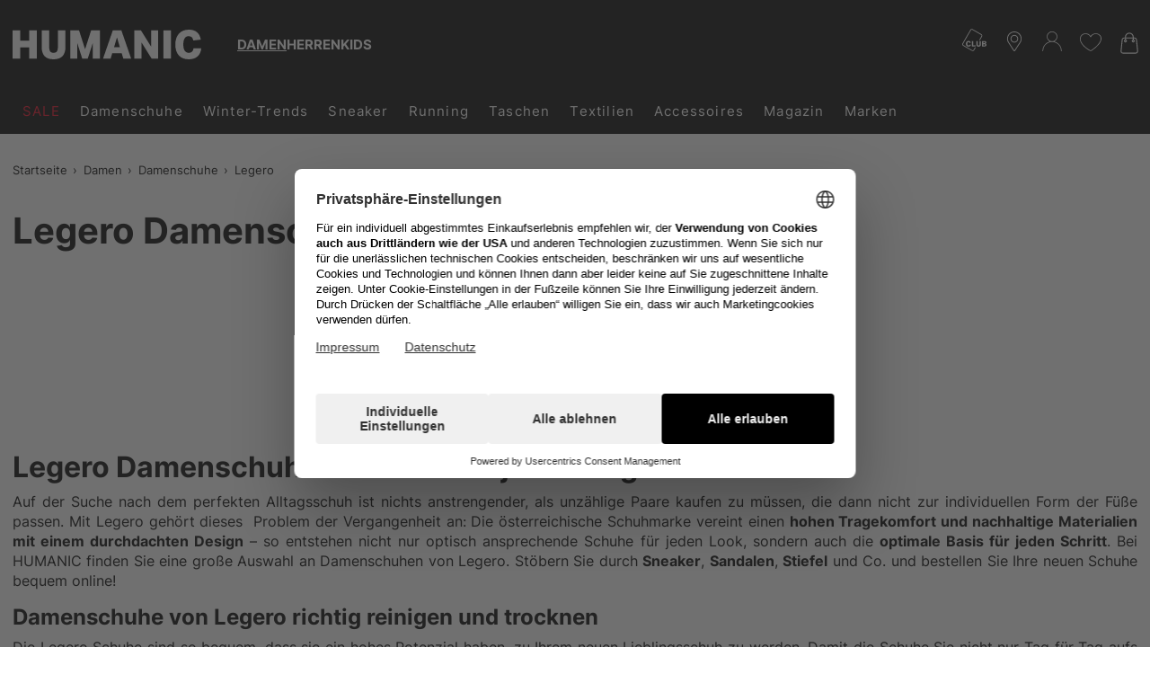

--- FILE ---
content_type: text/css;charset=UTF-8
request_url: https://www.humanic.net/_ui/responsive/theme-hum/css/styles.css?v=20260119191144
body_size: 47643
content:
@font-face{font-display:swap;font-family:Inter;font-style:normal;font-weight:300;src:url(../fonts/UcC73FwrK3iLTeHuS_fvQtMwCp50KnMa25L7SUc.woff2) format("woff2");unicode-range:U+0100-024f,U+0259,U+1e??,U+2020,U+20a0-20ab,U+20ad-20cf,U+2113,U+2c60-2c7f,U+a720-a7ff}@font-face{font-display:swap;font-family:Inter;font-style:normal;font-weight:300;src:url(../fonts/UcC73FwrK3iLTeHuS_fvQtMwCp50KnMa1ZL7.woff2) format("woff2");unicode-range:U+00??,U+0131,U+0152-0153,U+02bb-02bc,U+02c6,U+02da,U+02dc,U+2000-206f,U+2074,U+20ac,U+2122,U+2191,U+2193,U+2212,U+2215,U+feff,U+fffd}@font-face{font-display:swap;font-family:Inter;font-style:normal;font-weight:400;src:url(../fonts/UcC73FwrK3iLTeHuS_fvQtMwCp50KnMa25L7SUc.woff2) format("woff2");unicode-range:U+0100-024f,U+0259,U+1e??,U+2020,U+20a0-20ab,U+20ad-20cf,U+2113,U+2c60-2c7f,U+a720-a7ff}@font-face{font-display:swap;font-family:Inter;font-style:normal;font-weight:400;src:url(../fonts/UcC73FwrK3iLTeHuS_fvQtMwCp50KnMa1ZL7.woff2) format("woff2");unicode-range:U+00??,U+0131,U+0152-0153,U+02bb-02bc,U+02c6,U+02da,U+02dc,U+2000-206f,U+2074,U+20ac,U+2122,U+2191,U+2193,U+2212,U+2215,U+feff,U+fffd}@font-face{font-display:swap;font-family:Inter;font-style:normal;font-weight:700;src:url(../fonts/UcC73FwrK3iLTeHuS_fvQtMwCp50KnMa25L7SUc.woff2) format("woff2");unicode-range:U+0100-024f,U+0259,U+1e??,U+2020,U+20a0-20ab,U+20ad-20cf,U+2113,U+2c60-2c7f,U+a720-a7ff}@font-face{font-display:swap;font-family:Inter;font-style:normal;font-weight:700;src:url(../fonts/UcC73FwrK3iLTeHuS_fvQtMwCp50KnMa1ZL7.woff2) format("woff2");unicode-range:U+00??,U+0131,U+0152-0153,U+02bb-02bc,U+02c6,U+02da,U+02dc,U+2000-206f,U+2074,U+20ac,U+2122,U+2191,U+2193,U+2212,U+2215,U+feff,U+fffd}.preview-mode a{color:inherit!important}.preview-mode a:hover{color:#000!important}.preview-mode a.btn-primary{color:#fff!important}#modal-unsubscribe .modal-footer button{display:block;height:100%;width:100%}.intrinsic{background-color:#f9f9f9;height:0;overflow:hidden;padding-top:100%;position:relative}.intrinsic--3x2{padding-top:66.66667%}.intrinsic--herobanner{padding-top:31.25%}.intrinsic--two-imagebanner{padding-top:49.52077%}.intrinsic--three-imagebanner{padding-top:75.98039%}.intrinsic--four-imagebanner{padding-top:75.91973%}.intrinsic--campaignbanner{padding-top:10.15625%}.intrinsic--productcell{padding-top:129.75207%}.intrinsic--image-gallery{padding-top:129.89474%}.intrinsic__item{height:100%;left:0;position:absolute;top:0;width:100%}@media (max-width:767.98px){.c-banner--responsive .intrinsic--herobanner{padding-top:62.5%}.c-banner--responsive .intrinsic--campaignbanner{padding-top:23.48993%}}@media (min-width:0) and (max-width:992px){body .container{padding-left:8px;padding-right:8px}body .row{margin-left:-8px;margin-right:-8px}.row>.col,.row>[class*=col-]{padding-left:8px;padding-right:8px}}@media (min-width:0) and (max-width:576px){body .container{padding-left:15px;padding-right:15px}body .container>.row{margin-left:-15px;margin-right:-15px}body .container>.row>.col,body .container>.row>[class*=col-]{padding-left:15px;padding-right:15px}}.ng-cloak,.ng-hide:not(.ng-hide-animate),.x-ng-cloak,[data-ng-cloak],[ng-cloak],[ng\:cloak],[x-ng-cloak]{display:none!important}ng\:form{display:block}.ng-animate-shim{visibility:hidden}.ng-anchor{position:absolute}body{display:-webkit-box;display:flex;min-height:100vh;-webkit-box-orient:vertical;-webkit-box-direction:normal;flex-direction:column}.page-main{-webkit-box-flex:1;background-color:#fff;flex:1 0 auto}@media (max-width:767.98px){.hide-sm{display:none!important}}.btn-reset{-webkit-appearance:none;background:none;border:0;color:inherit;cursor:pointer;font:inherit;line-height:normal;outline:none;overflow:visible;padding:0;-webkit-user-select:none;-moz-user-select:none;-ms-user-select:none;user-select:none}.btn-reset::-moz-focus-inner{border:0;padding:0}.lazyload:not([src]){opacity:0}.lazyload,.lazyloaded,.lazyloading{-webkit-transition:opacity .2s;transition:opacity .2s}.lazyloaded{opacity:1}.icon{display:inline-block;height:1em;width:1em;stroke-width:0;stroke:currentColor;fill:currentColor}.icon-flag_at,.icon-flag_cz,.icon-flag_de,.icon-flag_int,.icon-flag_si,.icon-flag_sk{width:1.73em}.icon-amex,.icon-klarna,.icon-mastercard,.icon-paypal,.icon-sofort,.icon-visa{width:1.6em}.icon-cloudflare{font-size:68px!important;height:40px}.icon-dhl,.icon-post{width:1.6em}.icon-post-sl{background-color:#ffd541;width:3.9em}.icon-dpd,.icon-ppl{width:1.6em}.icon-appstore{font-size:30px!important;width:3em}.icon-logo_desktop{font-size:17px;width:5.7em}.icon-your-club{width:1.8638em}.icon-delivery{width:1.25em}.icon-trustedshops-text{width:90px}.icon-trustedshops{width:35px}.icon-checkout-visa{width:3.0898em}.icon-checkout-amazon,.icon-checkout-cash-on-delivery{font-size:1.6rem}.icon-checkout-master{width:1.6699em}.icon-checkout-amex{width:2.6787em}.icon-checkout-paypal{width:3.8682em}.icon-checkout-klarna{width:3.8681640625em}.icon-checkout-sofort{width:3.2246em}.icon-your-benefits{width:7.14258em}.icon-your-offers{width:1.015625em}.icon-your-offers_v2{width:1.375em}.icon-your-price_v2{width:1.441em}.icon-your-service{width:1.09375em}.icon-ruler{width:3.25em}.icon-wishlist--full{color:#000;display:block}.icon-wishlist--empty{color:#757575;display:block}.icon-close{color:#000;font-size:18px}.c-decorated-icon{display:inline-block;margin:0 6px 6px 0;vertical-align:top}.c-decorated-icon .icon{font-size:38px}.hum__spinner{display:block;height:36px;width:36px}img{height:auto;max-width:100%}picture{display:block}figure{margin-bottom:0!important}figure img,picture img{max-width:none;width:100%}.alert{border:1px solid transparent;border-radius:0;margin-bottom:1rem;padding:1.125rem;position:relative}.alert,.alert__info{display:-webkit-box;display:flex}.alert__info{-webkit-box-pack:center;justify-content:center;-webkit-box-orient:vertical;-webkit-box-direction:normal;flex-direction:column;font-size:.875rem;padding-left:20px}.alert__title{font-size:1.875rem;font-weight:300;line-height:1.3;margin-top:-7px}.alert__icon{flex-shrink:0;font-size:40px}.alert-danger{border-color:#d90303}.alert-danger .icon{color:#d90303}.alert-success{border-color:#000}.alert-info{border-color:#656565}.alert-info .icon{color:#656565}.alert-info .icon-close{cursor:pointer;position:absolute;right:5px;top:5px}.alert__link{text-decoration:underline}.alert--small{border-radius:0;padding:10px}.alert--small .alert__icon{font-size:22px}.alert--small .alert__title{font-size:22px;margin-top:-4px}.alert--small .alert__info{font-size:13px;padding-left:10px}.alert--popover{border:none;margin-bottom:0;padding:0}.alert--popover .alert__info{padding:6px 16px}.alert--popover .alert__icon{margin:6px -10px 0 10px}@media (max-width:767.98px){.alert{border-radius:0;padding:10px}.alert--popover{padding:0}.alert__icon,.alert__title{font-size:22px}.alert__title{margin-top:-4px}.alert__info{font-size:13px;padding-left:10px}}.select2-container{background-color:#fff;border:none!important;display:block;margin:0;position:relative;vertical-align:middle}.select2-container~.invalid-feedback:after{display:none}.select2-selection--single{background-clip:padding-box;border:1.5px solid rgba(54,66,102,.3);border-radius:8px;color:currentColor;cursor:pointer;display:block;font-size:.9375rem;height:52px;line-height:1.6;padding:1.375rem 2.5rem .4375rem .75rem;-webkit-user-select:none;-moz-user-select:none;-ms-user-select:none;user-select:none}.form-control--transparent .select2-selection--single{border:1.5px solid rgba(54,66,102,.3)}.select2-selection__rendered{display:block;overflow:hidden;text-overflow:ellipsis;white-space:nowrap}.select2-selection__clear{cursor:pointer;float:right;font-weight:700;position:relative}.select2-selection__placeholder{color:#d90303}.select2-result-label{min-height:19px}.select2-selection__arrow{height:100%;position:absolute;right:0;top:0;width:50px}.select2-selection__arrow b{position:absolute;right:25px;top:25px}.select2-selection__arrow b:after,.select2-selection__arrow b:before{background-color:currentColor;border-radius:1px;content:"";display:block;height:2px;position:absolute;-webkit-transition:all .5s;transition:all .5s;width:12px}.select2-selection__arrow b:before{right:-10px;-webkit-transform:rotate(-40deg);transform:rotate(-40deg)}.select2-selection__arrow b:after{left:-10px;-webkit-transform:rotate(40deg);transform:rotate(40deg)}.select2-container--disabled .select2-selection--single{background-color:#eee;cursor:default}.select2-container--disabled .select2-selection--single .select2-selection__clear{display:none}.select2-container--active .select2-selection--single,.select2-container--open .select2-selection--single{border-color:#000}.select2-container--open .select2-selection--single .select2-selection__arrow b:before{-webkit-transform:rotate(40deg);transform:rotate(40deg)}.select2-container--open .select2-selection--single .select2-selection__arrow b:after{-webkit-transform:rotate(-40deg);transform:rotate(-40deg)}.select2-dropdown{background-color:#f9f9f9;border:1px solid #000;display:block;left:-100000px;position:absolute;width:100%;z-index:1051}.select2-results{display:block;max-height:200px;overflow-x:hidden;overflow-y:auto;position:relative;-webkit-tap-highlight-color:rgba(0,0,0,0)}.select2-results__options{list-style:none;margin:0;padding:2px 0 7px}.select2-results__option{cursor:pointer;font-size:.9375rem;padding:7px .75rem;-moz-user-select:none;-ms-user-select:none;user-select:none;-webkit-user-select:none}.select2-results__option[aria-selected]{cursor:pointer}.select2-container--open .select2-dropdown{left:0}.select2-container--open .select2-dropdown--above{border-bottom:none}.select2-container--open .select2-dropdown--below{border-top:none}.select2-search--dropdown{display:block;padding:5px}.select2-search--dropdown .select2-search__field{border:1px solid rgba(54,66,102,.3);border-radius:6px;height:40px;padding:5px;width:100%}.select2-search--dropdown .select2-search__field::-webkit-search-cancel-button{-webkit-appearance:none}.select2-search--dropdown .select2-search__field:focus-visible{outline:none}.select2-search--dropdown .select2-search__field:focus{border-color:#000}.select2-search--dropdown.select2-search--hide{display:none}.select2-results__option--highlighted{background-color:#fff}.select2-container--focus .select2-selection--single{border-color:#000}.select2-container--focus .select2-selection--single:focus-visible{outline:none}.select2-close-mask{background-color:#fff;border:0;display:block;filter:alpha(opacity=0);height:auto;left:0;margin:0;min-height:100%;min-width:100%;opacity:0;padding:0;position:fixed;top:0;width:auto;z-index:99}.select2-hidden-accessible{border:0!important;clip:rect(0 0 0 0)!important;-webkit-clip-path:inset(50%)!important;clip-path:inset(50%)!important;height:1px!important;overflow:hidden!important;padding:0!important;position:absolute!important;white-space:nowrap!important;width:1px!important}.select2--hidden{height:52px;visibility:hidden}.select2Sort--hidden{font-size:13px;height:35px;visibility:hidden}.select2-container--sorting .select2-selection--single{border:none;font-size:.8125rem;font-weight:300;height:auto;padding:8px 35px 8px 5px}.select2-container--sorting .select2-selection__arrow{width:30px}.select2-container--sorting .select2-selection__arrow b{right:15px;top:15px}.select2-container--sorting.select2-container--open{-webkit-box-shadow:2px 2px 4px 0 rgba(0,0,0,.2);box-shadow:2px 2px 4px 0 rgba(0,0,0,.2)}.select2-dropdown{border:none}.select2-container--sorting{display:inline-block}.select2-container--sorting .select2-results__option{font-size:.8125rem;font-weight:300;padding:5px}.sorting-label{font-size:.8125rem;font-weight:300;margin:0}ui-select{display:block;min-height:52px;visibility:hidden}.ui-select-highlight{font-weight:700}.ui-select-offscreen{clip:rect(0 0 0 0)!important;border:0!important;height:1px!important;left:0!important;margin:0!important;outline:0!important;overflow:hidden!important;padding:0!important;position:absolute!important;top:0!important;width:1px!important}.touch-safe .ui-select-offscreen{display:none}.ui-select-choices-row:hover{background-color:#fff}.ui-select-container.disabled{color:#656565}.ui-select-container.direction-up .ui-select-dropdown,.ui-select-container.select2.direction-up .ui-select-dropdown{border-bottom-width:0;border-top-style:solid;border-top-width:1px}.ui-select-container.direction-up .ui-select-dropdown .select2-search,.ui-select-container.select2.direction-up .ui-select-dropdown .select2-search{margin-top:4px}.ui-select-container .ui-select-dropdown .ui-select-search-hidden,.ui-select-container .ui-select-dropdown .ui-select-search-hidden input{border:0;height:0;margin:0;min-height:0;opacity:0;padding:0}.touch-safe .ui-select-container .ui-select-dropdown .ui-select-search-hidden,.touch-safe .ui-select-container .ui-select-dropdown .ui-select-search-hidden input{display:none}.ui-select-choices{list-style:none;margin:0;padding:0}.ui-select-choice{display:block}.ui-select-refreshing.glyphicon{padding:8px 27px;position:absolute;right:0}@-webkit-keyframes ui-select-spin{0%{-webkit-transform:rotate(0deg);transform:rotate(0deg)}to{-webkit-transform:rotate(359deg);transform:rotate(359deg)}}@keyframes ui-select-spin{0%{-webkit-transform:rotate(0deg);transform:rotate(0deg)}to{-webkit-transform:rotate(359deg);transform:rotate(359deg)}}.ui-select-spin{-webkit-animation:ui-select-spin 2s linear infinite;animation:ui-select-spin 2s linear infinite}.ui-select-refreshing.ng-animate{-webkit-animation:0s none}.select2-display-none{display:none}.select2-drop{background:#f9f9f9;border-top:0;color:#000;position:absolute;top:100%;width:100%;z-index:95}.select2-drop.select2-drop-above{border-bottom:0}.select2-drop-active{border-top:none}.select2-dropdown-open.select2-drop-above .select2-choice,.select2-dropdown-open.select2-drop-above .select2-choices{border-top-color:transparent}.ui-select-match{padding-top:15px}.select2--no-placeholder .select2-selection__value{padding-top:2px}.select2--no-placeholder .ui-select-placeholder{display:none!important}.select2-selection__value{padding-top:8px}.select2--no-placeholder.is-invalid .select2-selection--single{border-color:#d90303}.select2-results .select2-highlighted{background:#fff;color:#000}.select2-results li em{background:#feffde;font-style:normal}.select2-results .select2-highlighted em{background:transparent}.select2-results .select2-highlighted ul{background:#fff;color:#000}.select2-results .select2-no-results,.select2-results .select2-searching,.select2-results .select2-selection-limit{background:#f4f4f4;display:list-item}.select2-results .select2-disabled.select2-highlighted{background:#f4f4f4;color:#666;cursor:default;display:list-item}.select2-results .select2-disabled{background:#f4f4f4;cursor:default;display:list-item}.select2--yoursize .select2-results__option,.select2--yoursize .select2-selection--single{font-size:.8125rem}.hamburger{background-color:transparent;border:0;color:inherit;cursor:pointer;display:inline-block;font:inherit;margin:0;overflow:visible;padding:0;text-transform:none;-webkit-transition-duration:.15s;transition-duration:.15s;-webkit-transition-property:opacity,-webkit-filter;transition-property:opacity,-webkit-filter;transition-property:opacity,filter;transition-property:opacity,filter,-webkit-filter;-webkit-transition-timing-function:linear;transition-timing-function:linear}.hamburger.is-active:hover,.hamburger:hover{opacity:1}.hamburger.is-active .hamburger-inner,.hamburger.is-active .hamburger-inner:after,.hamburger.is-active .hamburger-inner:before{background-color:#fff}.hamburger-box{display:inline-block;height:19px;position:relative;width:24px}.hamburger-inner{display:block;margin-top:-1.5px;top:50%}.hamburger-inner,.hamburger-inner:after,.hamburger-inner:before{background-color:#fff;border-radius:0;height:3px;position:absolute;-webkit-transition-duration:.15s;transition-duration:.15s;-webkit-transition-property:-webkit-transform;transition-property:-webkit-transform;transition-property:transform;transition-property:transform,-webkit-transform;-webkit-transition-timing-function:ease;transition-timing-function:ease;width:24px}.hamburger-inner:after,.hamburger-inner:before{content:"";display:block}.hamburger-inner:before{top:-8px}.hamburger-inner:after{bottom:-8px}.hamburger--squeeze .hamburger-inner{-webkit-transition-duration:75ms;transition-duration:75ms;-webkit-transition-timing-function:cubic-bezier(.55,.055,.675,.19);transition-timing-function:cubic-bezier(.55,.055,.675,.19)}.hamburger--squeeze .hamburger-inner:before{-webkit-transition:top 75ms ease .12s,opacity 75ms ease;transition:top 75ms ease .12s,opacity 75ms ease}.hamburger--squeeze .hamburger-inner:after{-webkit-transition:bottom 75ms ease .12s,-webkit-transform 75ms cubic-bezier(.55,.055,.675,.19);transition:bottom 75ms ease .12s,-webkit-transform 75ms cubic-bezier(.55,.055,.675,.19);transition:bottom 75ms ease .12s,transform 75ms cubic-bezier(.55,.055,.675,.19);transition:bottom 75ms ease .12s,transform 75ms cubic-bezier(.55,.055,.675,.19),-webkit-transform 75ms cubic-bezier(.55,.055,.675,.19)}.hamburger--squeeze.is-active .hamburger-inner{-webkit-transform:rotate(45deg);transform:rotate(45deg);-webkit-transition-delay:.12s;transition-delay:.12s;-webkit-transition-timing-function:cubic-bezier(.215,.61,.355,1);transition-timing-function:cubic-bezier(.215,.61,.355,1)}.hamburger--squeeze.is-active .hamburger-inner:before{opacity:0;top:0;-webkit-transition:top 75ms ease,opacity 75ms ease .12s;transition:top 75ms ease,opacity 75ms ease .12s}.hamburger--squeeze.is-active .hamburger-inner:after{bottom:0;-webkit-transform:rotate(-90deg);transform:rotate(-90deg);-webkit-transition:bottom 75ms ease,-webkit-transform 75ms cubic-bezier(.215,.61,.355,1) .12s;transition:bottom 75ms ease,-webkit-transform 75ms cubic-bezier(.215,.61,.355,1) .12s;transition:bottom 75ms ease,transform 75ms cubic-bezier(.215,.61,.355,1) .12s;transition:bottom 75ms ease,transform 75ms cubic-bezier(.215,.61,.355,1) .12s,-webkit-transform 75ms cubic-bezier(.215,.61,.355,1) .12s}.slick-slider{-webkit-box-sizing:border-box;box-sizing:border-box;-webkit-touch-callout:none;touch-action:pan-y;-webkit-user-select:none;-moz-user-select:none;-ms-user-select:none;user-select:none;-webkit-tap-highlight-color:transparent}.slick-list,.slick-slider{display:block;position:relative}.slick-list{margin:0;overflow:hidden;padding:0}.slick-list:focus{outline:none}.slick-list.dragging{cursor:pointer;cursor:hand}.slick-slider .slick-list,.slick-slider .slick-track{-webkit-transform:translateZ(0);transform:translateZ(0)}.slick-track{display:block;left:0;margin-left:auto;margin-right:auto;position:relative;top:0}.slick-track:after,.slick-track:before{content:"";display:table}.slick-track:after{clear:both}.slick-loading .slick-track{visibility:hidden}.slick-slide{display:none;float:left;height:100%;min-height:1px}[dir=rtl] .slick-slide{float:right}.slick-slide img{display:block}.slick-slide.slick-loading img{display:none}.slick-slide.dragging img{pointer-events:none}.slick-initialized .slick-slide{display:block}.slick-loading .slick-slide{visibility:hidden}.slick-vertical .slick-slide{border:1px solid transparent;display:block;height:auto}.slick-arrow.slick-hidden{display:none}.slick-arrow{cursor:pointer;position:absolute;top:50%;-webkit-transform:translateY(-50%);transform:translateY(-50%);z-index:60}.slick-prev{left:0}.slick-next{right:0}.slick-dots{display:-webkit-box!important;display:flex!important;-webkit-box-pack:center;bottom:10px;justify-content:center;list-style:none;margin:0;padding:0;position:absolute;width:100%;z-index:2}@media (max-width:991.98px){.slick-dots{bottom:-8px}}.slick-dots li{margin:0;padding:0}.slick-dots li button{background:transparent;border:1px solid #000;border-radius:50%;color:transparent;cursor:pointer;display:block;font-size:0;height:12px;line-height:0;margin:4px;outline:none;padding:0;width:12px}.slick-dots li button:focus,.slick-dots li button:hover{outline:none}.slick-dots li.slick-active button{background-color:#000}.dropdown-menu{border:none!important;border-radius:6px!important;-webkit-box-shadow:0 3px 10px rgba(0,0,0,.4);box-shadow:0 3px 10px rgba(0,0,0,.4)}.dropdown-header{font-size:10px}.dropdown-item{font-size:13px}.dropdown-menu-center{left:50%!important;right:auto!important;top:40px!important;-webkit-transform:translate(-50%)!important;transform:translate(-50%)!important;width:250px}.page-header--sticky .dropdown-menu-center{top:27px!important}@media (max-width:767.98px){.dropdown{position:static!important}.dropdown-menu-center{left:0!important;right:auto!important;top:77px!important;-webkit-transform:none!important;transform:none!important;width:100%}.page-header--sticky .dropdown-menu-center{top:52px!important}}.accordion__item{border-bottom:1px solid #c3c3c3}.accordion__head{display:-webkit-box;display:flex;position:relative;-webkit-box-align:center;align-items:center;height:80px;padding:0 60px 0 20px;text-align:left;width:100%}.accordion__title{margin-bottom:0!important}.accordion__arrow{height:20px;position:absolute;right:25px;top:40px;width:0}.accordion__arrow:after,.accordion__arrow:before{background-color:#000;border-radius:1px;content:"";display:block;height:2px;position:absolute;-webkit-transition:all .5s;transition:all .5s;width:15px}.accordion__arrow:before{right:-13px;-webkit-transform:rotate(-40deg);transform:rotate(-40deg)}.accordion__arrow:after{left:-13px}.accordion__arrow:after,.accordion__head:not(.collapsed) .accordion__arrow:before{-webkit-transform:rotate(40deg);transform:rotate(40deg)}.accordion__head:not(.collapsed) .accordion__arrow:after{-webkit-transform:rotate(-40deg);transform:rotate(-40deg)}.accordion__body{padding:0 20px 20px}.accordion--small .accordion__head{background-color:#f5f4f4;height:auto;min-height:42px;padding:0 50px 0 5px}.accordion--small .accordion__icon{font-size:23px}.accordion--small .accordion__title{margin-left:7px}.accordion--small .accordion__arrow{top:21px}.accordion--small .accordion__item{border-bottom:none;margin-bottom:20px}.accordion--small .accordion__body{padding:20px 15px 1px 35px}.popover{font-weight:400;left:0;letter-spacing:normal;line-break:auto;line-height:1.5;max-width:276px;text-align:start;text-decoration:none;text-shadow:none;text-transform:none;top:0;white-space:normal;word-break:normal;word-spacing:normal;z-index:96;word-wrap:break-word;background-clip:padding-box;background-color:#fff;border:1px solid rgba(0,0,0,.2);border-radius:.3rem}.popover,.popover .arrow{display:block;position:absolute}.popover .arrow{height:.5rem;margin:0 .3rem;width:1rem}.popover .arrow:after,.popover .arrow:before{border-color:transparent;border-style:solid;content:"";display:block;position:absolute}.bs-popover-auto[x-placement^=top],.bs-popover-top{margin-bottom:.5rem}.bs-popover-auto[x-placement^=top] .arrow,.bs-popover-top .arrow{bottom:calc(-.5rem + -1px)}.bs-popover-auto[x-placement^=top] .arrow:after,.bs-popover-auto[x-placement^=top] .arrow:before,.bs-popover-top .arrow:after,.bs-popover-top .arrow:before{border-width:.5rem .5rem 0}.bs-popover-auto[x-placement^=top] .arrow:before,.bs-popover-top .arrow:before{border-top-color:rgba(0,0,0,.25);bottom:0}.bs-popover-auto[x-placement^=top] .arrow:after,.bs-popover-top .arrow:after{border-top-color:#fff;bottom:1px}.bs-popover-auto[x-placement^=right],.bs-popover-right{margin-left:.5rem}.bs-popover-auto[x-placement^=right] .arrow,.bs-popover-right .arrow{height:1rem;left:calc(-.5rem + -1px);margin:.3rem 0;width:.5rem}.bs-popover-auto[x-placement^=right] .arrow:after,.bs-popover-auto[x-placement^=right] .arrow:before,.bs-popover-right .arrow:after,.bs-popover-right .arrow:before{border-width:.5rem .5rem .5rem 0}.bs-popover-auto[x-placement^=right] .arrow:before,.bs-popover-right .arrow:before{border-right-color:rgba(0,0,0,.25);left:0}.bs-popover-auto[x-placement^=right] .arrow:after,.bs-popover-right .arrow:after{border-right-color:#fff;left:1px}.bs-popover-auto[x-placement^=bottom],.bs-popover-bottom{margin-top:.5rem}.bs-popover-auto[x-placement^=bottom] .arrow,.bs-popover-bottom .arrow{top:calc(-.5rem + -1px)}.bs-popover-auto[x-placement^=bottom] .arrow:after,.bs-popover-auto[x-placement^=bottom] .arrow:before,.bs-popover-bottom .arrow:after,.bs-popover-bottom .arrow:before{border-width:0 .5rem .5rem}.bs-popover-auto[x-placement^=bottom] .arrow:before,.bs-popover-bottom .arrow:before{border-bottom-color:rgba(0,0,0,.25);top:0}.bs-popover-auto[x-placement^=bottom] .arrow:after,.bs-popover-bottom .arrow:after{border-bottom-color:#fff;top:1px}.bs-popover-auto[x-placement^=bottom] .popover-header:before,.bs-popover-bottom .popover-header:before{border-bottom:1px solid #f7f7f7;content:"";display:block;left:50%;margin-left:-.5rem;position:absolute;top:0;width:1rem}.bs-popover-auto[x-placement^=left],.bs-popover-left{margin-right:.5rem}.bs-popover-auto[x-placement^=left] .arrow,.bs-popover-left .arrow{height:1rem;margin:.3rem 0;right:calc(-.5rem + -1px);width:.5rem}.bs-popover-auto[x-placement^=left] .arrow:after,.bs-popover-auto[x-placement^=left] .arrow:before,.bs-popover-left .arrow:after,.bs-popover-left .arrow:before{border-width:.5rem 0 .5rem .5rem}.bs-popover-auto[x-placement^=left] .arrow:before,.bs-popover-left .arrow:before{border-left-color:rgba(0,0,0,.25);right:0}.bs-popover-auto[x-placement^=left] .arrow:after,.bs-popover-left .arrow:after{border-left-color:#fff;right:1px}.badges{display:-webkit-box;display:flex;position:absolute;-webkit-box-orient:vertical;-webkit-box-direction:normal;flex-direction:column;-webkit-box-align:start;align-items:flex-start;z-index:1}.badges--pdp{gap:13px;left:0;top:10px}@media (max-width:767.98px){.badges--pdp{gap:5px;left:15px}}.badges--productcell{gap:5px;left:-6px;top:10px}@media (max-width:767.98px){.badges--productcell{left:0}}.badge{display:-webkit-inline-box;display:inline-flex;-webkit-box-align:center;align-items:center;border-radius:2px;font-size:18px;font-weight:700;height:42px;line-height:21px;padding:0 13px;white-space:nowrap}@media (max-width:767.98px){.badge{font-size:13px;height:25px;line-height:15px;padding:0 6px}}.badge--sm{font-size:13px;height:28px;line-height:15px;padding:0 6px}@media (max-width:767.98px){.badge--sm{font-size:11px;height:20px;line-height:13px;padding:0 4px}}.badge--sale{background-color:#fbeaed;color:#d90303}.badge--club{background-color:#f8f2e6;color:#8a6a28}.badge--blue{background-color:#f0f1f7;color:#263286}.badge--green{background-color:#ebf1d9;color:#567500}.scroll-top{display:none;position:sticky;-webkit-box-pack:end;bottom:10px;justify-content:flex-end;opacity:0;padding-right:10px;pointer-events:none;-webkit-transition-duration:.3s;transition-duration:.3s;-webkit-transition-property:display,opacity;transition-property:display,opacity;z-index:50;transition-behavior:allow-discrete}@media (min-width:768px){.scroll-top{bottom:1%;padding-right:1%}}.scroll-top--visible{display:-webkit-box;display:flex;opacity:1;-webkit-transition-duration:.5s;transition-duration:.5s}@starting-style{.scroll-top--visible{opacity:0}}.scroll-top__button{pointer-events:auto}.scroll-top__button:not(:hover){background-color:#fff}.scroll-top__icon{display:block;font-size:24px}.nav{display:-webkit-box;display:flex;flex-wrap:wrap;gap:15px;list-style:none;margin-bottom:0;padding-left:0}@media (max-width:767.98px){.nav{flex-wrap:nowrap;overflow-x:auto;padding-bottom:7px}}.nav-tabs .nav-link{display:-webkit-box;display:flex;-webkit-box-align:center;align-items:center;-webkit-box-pack:center;background-color:var(--button-bg-color,#fff);color:var(--button-color,#000);font-size:15px;font-weight:400;height:40px;justify-content:center;letter-spacing:1.05px;line-height:19px;min-width:140px;padding:0 15px;text-align:center;white-space:nowrap}@media (max-width:767.98px){.nav-tabs .nav-link{height:35px;min-width:120px}}.nav-tabs .nav-item.show .nav-link,.nav-tabs .nav-link.active{background-color:var(--button-bg-color-active,#000);color:var(--button-color-active,#fff)}.tab-content{position:relative}.tab-content .tab-pane:not(.active){height:100%;position:absolute;visibility:hidden;width:100%;z-index:-1}.c-cookie{background-color:#f0f0f0;bottom:0;font-size:.75rem;font-weight:400;left:0;opacity:0;padding:14px 0;position:fixed;text-align:center;-webkit-transform:translateY(100%);transform:translateY(100%);-webkit-transition:all .2s ease-out;transition:all .2s ease-out;width:100%;z-index:999}.c-cookie--visible{opacity:1;-webkit-transform:translateY(0);transform:translateY(0)}.modal-header{padding-bottom:20px!important;padding-top:30px!important;position:relative;-webkit-box-pack:center!important;justify-content:center!important}.modal-body,.modal-footer{padding-top:0!important}.modal-footer{-webkit-box-pack:center!important;justify-content:center!important}.modal-footer--login{-webkit-box-orient:vertical;-webkit-box-direction:normal;background-color:#f0f0f0;flex-direction:column;padding-top:30px!important}.modal-title{font-size:1.875rem;font-weight:700}.modal__buttonrow{display:-webkit-box;display:flex;width:100%}.modal__buttonrow .btn{display:block;-webkit-box-flex:1;flex:1 1 100%}.modal__description{font-weight:300;width:100%}@media (max-width:767.98px){.modal-header{padding:1rem!important}.modal-body,.modal-footer{padding:0 1rem 1rem!important}.modal-title{font-size:20px}.modal__buttonrow{-webkit-box-orient:vertical;-webkit-box-direction:normal;flex-direction:column}.modal__buttonrow .btn+.btn{margin:15px 0 0}.modal__description{font-size:13px}}@media (min-width:576px){#modal-size-table .modal-dialog{max-width:90%}}.productcell{background:#fff;padding:0 20px 50px;position:relative}@media (max-width:991.98px){.productcell{padding:14px 10px 20px}}.productcell__badges-wrapper{position:relative}.productcell__image{display:block;margin:0 auto;max-width:300px;width:100%}.productcell__image-link{display:block}.productcell__image--hero{max-width:574px}.productcell__info{padding-top:13px}@media (max-width:767.98px){.productcell__info{padding-top:8px}}.badges-container{left:0;margin-right:44px;padding-left:15px;padding-top:8px;position:absolute;top:0;z-index:1}.productcell__badge{background-color:#fff;border:1px solid #c3c3c3;color:#c3c3c3;font-size:.75rem;font-weight:700;left:0;padding:11px 15px 10px;position:absolute;top:0}.productcell__badge.algolia{display:inline-block;font-size:12px;left:unset;margin-bottom:7px;margin-right:5px;padding:2px;position:static;top:unset}.productcell__tb--foreign{color:#000;font-size:1rem;font-weight:300;width:65%}.productcell__badge--yourclub{color:#000}.productcell__badge--sale{background:#e40520;border-color:#e40520;color:#fff}.productcell__badge--cluprice,.productcell__badge--extrasize,.productcell__badge--new{background-color:#fff;border-color:#c3c3c3;color:#c3c3c3}.productcell__size{font-size:.8125rem;font-weight:300}.productcell__colors{display:grid;gap:9px;grid-template-columns:repeat(4,calc(25% - 7px));margin:0;padding:15px 0 0}@media (max-width:767.98px){.productcell__colors{gap:5px;grid-template-columns:repeat(4,calc(25% - 4px))}}.productcell__color{aspect-ratio:1;background-color:#fff;border-radius:6px;display:block}.productcell__color-link{display:-webkit-box;display:flex;-webkit-box-align:center;align-items:center;-webkit-box-pack:center;border:1px solid #757575;border-radius:6px;height:100%;justify-content:center;overflow:hidden;padding:1px;width:100%}.productcell__color-img{color:#000;font-size:0;font-weight:400;height:100%;-o-object-fit:cover;object-fit:cover}.productcell__color--number{display:-webkit-box;display:flex;-webkit-box-align:center;align-items:center;-webkit-box-pack:center;border-color:transparent;color:#757575;font-size:18px;font-weight:700;justify-content:center}.productcell__color--active .productcell__color-link{border:2px solid #000}.product__price__rating{overflow:hidden;position:relative}.productcell__brand{display:block;font-size:18px;font-weight:700;line-height:21px;min-height:27px;padding-bottom:6px}@media (max-width:767.98px){.productcell__brand{font-size:15px;line-height:18px;min-height:22px;padding-bottom:4px}}.productcell__name{display:block;font-size:18px;font-weight:400;line-height:21px;min-height:30px;padding-bottom:9px}@media (max-width:767.98px){.productcell__name{font-size:15px;line-height:18px;min-height:25px;padding-bottom:7px}}.productcell__price{display:-webkit-box;display:flex;-webkit-box-align:center;align-items:center;font-size:18px;font-weight:700;gap:12px;line-height:1.2;min-height:25px;white-space:nowrap}@media (max-width:767.98px){.productcell__price{font-size:14px;gap:10px;min-height:22px}}.productcell__price--normal{display:-webkit-box;display:flex}.productcell__price--normal strong{font-size:15px;font-weight:400}@media (max-width:767.98px){.productcell__price--normal strong{font-size:12px}}.productcell__price--strike{font-weight:400;text-decoration:line-through}.productcell__price--sale{color:#d90303}.productcell__price--club{background:#cda555;border-radius:6px;color:#000;display:block;font-size:18px;font-weight:700;padding:2px 5px}@media (max-width:767.98px){.productcell__price--club{font-size:14px;margin-left:-5px;padding:2px 3px 2px 2px}}.productcell__price--club .icon{color:#000;margin-top:-3px}.productcell__partner-product--cart{color:#000}.productcell__average-rating{cursor:pointer;float:right;font-size:.75rem;position:absolute;right:0;text-align:right;top:11px;width:35%}.productcell__average-rating .stars{overflow:hidden}.productcell__average-rating .stars .icon{margin-right:2px}.productcell__average-rating .stars .icon.left,.productcell__average-rating .stars .icon.right{float:right}.productcell__average-rating .rating-text{float:right;font-size:.8125rem;margin-left:3px;position:relative;top:-3px}.c-quantity{display:-webkit-inline-box;display:inline-flex;-webkit-box-align:center;align-items:center}.c-quantity__button{cursor:pointer;display:block;font-size:22px}.c-quantity__button .icon{display:block}.c-quantity__amount{text-align:center;width:36px}.breadcrumb{list-style:none;margin:0 0 22px;padding:0}.breadcrumb__item{display:inline-block;font-size:13px;line-height:15px}.breadcrumb__item:after{content:"›";display:inline-block;padding:0 2px}.breadcrumb__item:last-child:after{display:none}@media (max-width:767.98px){.breadcrumb__item{font-size:11px;line-height:13px}}.breadcrumb__link:hover{text-decoration:underline}.c-link-list__wrapper{background-color:#f0f0f0;padding:20px 0}.c-link-list__headline{font-size:1.125rem;font-weight:400;margin-bottom:10px;text-transform:uppercase}.c-link-list__list{display:-webkit-box;display:flex;flex-wrap:wrap}.c-link-list__item{padding:1px 10px 1px 0;width:50%}.c-link-list__url{display:inline-block;font-size:1rem;font-weight:300;padding:5px 0}@media (max-width:767.98px){.c-link-list+.c-link-list{flex-basis:auto;margin-top:15px}}@media (min-width:768px){.c-link-list+.c-link-list{border-left:1px solid #c3c3c3}}@media (min-width:992px){.c-link-list__item{width:33.333%}}.product__wishlist-cta{font-size:1.375rem;padding:5px}.product__wishlist-cta--disabled{cursor:default}.product__wishlist-cta--plp{position:absolute;right:20px;top:3px;z-index:1}@media (max-width:767.98px){.product__wishlist-cta--plp{right:10px}}.product__wishlist-cta--plp .icon{font-size:32px}@media (max-width:767.98px){.product__wishlist-cta--plp .icon{font-size:20px}}.product__wishlist-cta--pdp{font-size:41px;right:0;top:0;z-index:50}@media (max-width:767.98px){.product__wishlist-cta--pdp{font-size:33px;right:8px;top:2px}}.product__wishlist-cta-bag{margin-left:auto}@media (max-width:767.98px){.product__wishlist-cta-bag{margin-left:0}.product__wishlist-line-break{flex-basis:100%}.product__wishlist-cta--plp.algolia{top:17px}}.product__wishlist-cta-bag{display:none}.header-gender-selection{-webkit-column-gap:20px;-moz-column-gap:20px;column-gap:20px;display:-webkit-box;display:flex;flex-wrap:wrap;list-style:none;margin:0;padding:0;row-gap:6px}.header-gender-selection li{font-size:15px;font-weight:700;line-height:19px;text-transform:uppercase}.header-gender-selection li a:hover,.header-gender-selection li.active a{text-decoration:underline}.header-gender{margin-left:40px}.header-gender-mobile{color:#000;display:none}@media (max-width:767.98px){.header-gender{display:none}.header-gender-mobile{display:block}.header-gender-mobile .header-gender-selection{background:#fff;display:-webkit-box;display:flex;gap:0}.header-gender-mobile .header-gender-selection li{-webkit-box-flex:0;border-bottom:1px solid #f0f0f0;border-right:1px solid #f0f0f0;flex:0 0 33.33333333333333333334%;font-size:1.125rem;font-weight:300;margin:0;max-width:33.333333333333336%}.header-gender-mobile .header-gender-selection li a{display:inline-block;padding:12px 0 13px;text-align:center;width:100%}.header-gender-mobile .header-gender-selection li.active{border:none}.header-gender-mobile .header-gender-selection li.active a{background:#000;color:#fff;text-decoration:none}}.c-main-nav-outer{background:#000}.c-main-nav__wrapper{position:static;width:100%}.c-main-nav-new{display:-webkit-box;display:flex;list-style:none;margin:0;min-height:49px;padding:3px 0 0}.c-main-nav-new .c-main-nav__gender{display:none;margin:0;padding:0}.c-main-nav-new .c-main-nav__gender.active{display:-webkit-box;display:flex}.c-main-nav-new .c-main-nav__item{display:block}.c-main-nav-new .c-main-nav__item:hover .c-main-nav__item-title{background-color:#fff;color:#000}.c-main-nav-new .c-main-nav__item:hover .c-main-nav__item-title a:hover{color:#000}@media (min-width:768px){.c-main-nav-new .c-main-nav__item:hover .c-sub-nav{display:block}}.c-main-nav-new .c-main-nav__item-title{font-size:15px;font-weight:400;letter-spacing:1.19px;line-height:20px;padding:11px 11px 15px}.c-main-nav-new .c-main-nav__item-icon,.c-main-nav-new .c-main-nav__item-image{display:none}.c-main-nav-new .c-sub-nav{background-color:#fff;color:#000;display:none;left:0;padding-top:15px;position:absolute;width:100%;z-index:99}.c-main-nav-new .c-sub-nav__title--department,.c-main-nav-new .c-sub-nav__title--navigation{display:none}.c-main-nav-new .c-sub-nav--wrapper{background-color:#fff}.c-main-nav-new .cmsflyoutnavigationcomponent{padding-bottom:20px}.c-main-nav-new .cmscategorynavigationcontainer-title{border-bottom:1px solid #000;margin-bottom:10px;margin-right:20%;padding-bottom:5px;text-transform:uppercase}.c-main-nav-new .cmscategorynavigationcontainer-items{list-style:none;margin:0;padding:0}.c-main-nav-new .cmscategorynavigationcontainer-items__item{display:inline-block;margin-bottom:20px;margin-right:20px;text-align:center;width:140px}.c-main-nav-new .cmscategorynavigationcontainer-items__item a span{display:block;overflow:hidden;text-overflow:ellipsis;white-space:nowrap;width:100%}.c-main-nav-new .cmscategorynavigationcontainer-items__item a img{height:80px}.c-main-nav-new .cmsinspirationnavigationcontainer-items{list-style:none;margin-left:-5px;margin-right:-5px;padding:0}.c-main-nav-new .cmsinspirationnavigationcontainer-items__item{margin-bottom:10px;padding-left:5px;padding-right:5px}.c-main-nav-new .cmsinspirationnavigationcontainer-items__item a{display:inline-block;position:relative;width:100%}.c-main-nav-new .cmsinspirationnavigationcontainer-items__item img{width:100%}.c-main-nav-new .cmsinspirationnavigationcontainer-items__item span{display:-webkit-box;display:flex;height:100%;left:0;position:absolute;top:0;width:100%;-webkit-box-align:center;align-items:center;-webkit-box-pack:center;justify-content:center}.c-main-nav-new .cmstopstorynavigationcomponent{background:#f0f0f0;padding-bottom:20px;padding-top:20px}.c-main-nav-new .cmstopstorynavigationcomponent .headline{display:block;margin-bottom:20px}.c-main-nav-new .cmstopstorynavigationcomponent img{margin-bottom:30px}.c-main-nav-new .cmstopstorynavigationcomponent ul{list-style:none;margin:0;padding:0}.c-main-nav-new .cmstopstorynavigationcomponent ul li{margin-bottom:10px;padding-left:40px;position:relative}.c-main-nav-new .cmstopstorynavigationcomponent ul li:before{border-bottom:1px solid #000;content:" ";display:inline-block;left:0;margin-right:10px;position:absolute;top:11px;width:30px}@media (max-width:767.98px){.l-offcanvas-bg{background-color:rgba(0,0,0,.5);display:none;height:100%;left:0;position:fixed;top:var(--header-height);width:100%;z-index:90}.l-offcanvas .l-offcanvas-bg{display:block}.c-main-nav__wrapper{display:-webkit-box;display:flex;-webkit-box-orient:vertical;-webkit-box-direction:normal;background-color:#fff;flex-direction:column;height:100dvh;left:0;overflow:hidden;padding-bottom:65px;padding-top:56px;position:fixed;top:0;-webkit-transform:translate3d(-120%,0,0);transform:translate3d(-120%,0,0);width:100%;z-index:98}.l-offcanvas--mobile-nav .c-main-nav__wrapper{-webkit-transform:translateZ(0);transform:translateZ(0)}.c-main-nav-new{flex-shrink:1;-webkit-box-flex:1;background-color:#fff;flex-grow:1;overflow-y:auto;padding-top:0}.c-main-nav-new .c-main-nav__gender.active,.l-offcanvas--mobile-nav .c-main-nav-new{display:block}.c-main-nav-new .c-main-nav__item{border-bottom:1px solid #f0f0f0;padding:0;text-align:left}.c-main-nav-new .c-main-nav__item-title{background-color:#fff!important;color:#000!important;display:inline-block;font-size:1.125rem;font-weight:300!important;margin:0;padding:0;position:relative;width:100%}.c-main-nav-new .c-main-nav__item-title a{display:-webkit-box;display:flex;padding:0 35px 0 15px;-webkit-box-align:center;align-items:center;-webkit-box-pack:justify;font-weight:300!important;height:50px;justify-content:space-between}.c-main-nav-new .c-main-nav__item-title a .c-main-nav__item-text{padding:12px 0 13px}.c-main-nav-new .c-main-nav__item-title a:hover{color:#000!important}.c-main-nav-new .c-main-nav__item-image{display:-webkit-inline-box;display:inline-flex;height:50px}.c-main-nav-new .c-main-nav__item-icon{display:-webkit-inline-box;display:inline-flex;font-size:25px;padding:12px 5px 13px 0;position:absolute;right:0;top:0}.c-main-nav-new .c-sub-nav--wrapper{background:none;flex-shrink:1;margin:0;overflow-y:auto;padding:0;-webkit-box-flex:1;flex-grow:1}.c-main-nav-new .c-sub-nav{background:#fff;display:block;height:100%;padding:0;top:0;-webkit-transform:translateX(-120%);transform:translateX(-120%);-webkit-transition:all .4s;transition:all .4s;width:100%}.c-main-nav-new .back-nav__icon{display:-webkit-inline-box;display:inline-flex;font-size:32px;padding:12px 0;position:absolute;right:5px;top:0}.c-main-nav-new .c-sub-nav__title--department{background-color:#000;color:#fff;display:block;font-size:1.125rem;font-weight:300;padding:15px 0;text-align:center;width:100%;z-index:1000}.c-main-nav-new .c-sub-nav__title--department img{display:none!important}.c-main-nav-new .c-sub-nav__title--navigation{background-color:#fff;border-bottom:1px solid #f0f0f0;display:-webkit-box;display:flex;font-size:1.125rem;font-weight:300;text-align:center;width:100%;z-index:1000}.c-main-nav-new .c-sub-nav__title--navigation i{position:relative;top:-3px}.c-main-nav-new .c-sub-nav__title--navigation div{-webkit-box-flex:1;flex-grow:1;padding:12px 8px 13px}.c-main-nav-new .c-sub-nav__title--navigation div.c-sub-nav__title--back{border-right:1px solid #f0f0f0;text-align:left}.c-main-nav-new .c-sub-nav__title--navigation div.c-sub-nav__title--show{padding:0;text-align:right}.c-main-nav-new .c-sub-nav__title--navigation div.c-sub-nav__title--show a{display:inline-block;font-weight:300!important;height:100%;padding:12px 8px 13px;width:100%}.c-main-nav-new .c-sub-nav--active{display:-webkit-box;display:flex;-webkit-transform:none;transform:none;-webkit-box-orient:vertical;-webkit-box-direction:normal;flex-direction:column;padding-bottom:65px}.c-main-nav-new .c-sub-nav--container{max-width:none!important}.c-main-nav-new .cmsflyoutnavigationcomponent{padding:0}.c-main-nav-new .cmsflyoutnavigationcomponent .row{margin:0}.c-main-nav-new .cmsflyoutnavigationcomponent .row [class*=col-]{padding:0}.c-main-nav-new .cmscategorynavigationcontainer{padding:0;width:100%!important}.c-main-nav-new .cmscategorynavigationcontainer.with-title .cmscategorynavigationcontainer-items__item a{padding:0 10px 0 20px}.c-main-nav-new .cmscategorynavigationcontainer-title{background:#f9f9f9;border-bottom:1px solid #f0f0f0;display:inline-block;font-size:1.125rem;margin:0;padding:11px 8px 12px 10px;width:100%}.c-main-nav-new .cmscategorynavigationcontainer-items__item{border-bottom:1px solid #f0f0f0;display:inline-block;font-size:1.125rem;font-weight:300!important;margin:0;padding:0;position:relative;width:100%}.c-main-nav-new .cmscategorynavigationcontainer-items__item a{display:-webkit-box;display:flex;padding:0 8px;-webkit-box-align:center;align-items:center;-webkit-box-pack:justify;font-weight:300!important;height:50px;justify-content:space-between}.c-main-nav-new .cmscategorynavigationcontainer-items__item a img{-webkit-box-ordinal-group:3;height:50px;order:2}.c-main-nav-new .cmscategorynavigationcontainer-items__item a span{padding:12px 0 13px;text-align:left;-webkit-box-ordinal-group:2;order:1}.c-main-nav-new .cmscategorynavigationcontainer-items__item a br{display:none}.c-main-nav-new .cmstopstorynavigationcomponent{padding:20px 8px!important}.c-main-nav-new .cmstopstorynavigationcomponent img{width:100%}.c-main-nav-new .cmsinspirationnavigationcontainer{padding:10px 8px 0!important}.c-main-nav-new .cmsinspirationnavigationcontainer-items__item span{position:relative;-webkit-box-pack:start;justify-content:flex-start}}.c-socialmedia{margin:0;padding:0}.c-socialmedia__item{display:inline-block;padding:0 10px;vertical-align:middle}.c-socialmedia__item:last-child{padding-right:0}.c-socialmedia__item .icon{font-size:22px}.c-socialmedia--footer{text-align:right;white-space:nowrap}@media (max-width:575.98px){.c-socialmedia--footer{text-align:center}}.image-gallery__wrapper{position:relative}@media (max-width:767.98px){.image-gallery__wrapper{margin-left:-15px;margin-right:-15px;padding-bottom:25px}}.image-gallery__badge{margin:0;top:10px}@media (max-width:767.98px){.image-gallery__badge{left:15px}}.image-gallery{position:relative}@media (max-width:767.98px){.image-gallery .slick-slide>div{display:-webkit-box;display:flex;-webkit-box-pack:center;justify-content:center}}.image-gallery .slick-slide:hover{cursor:-webkit-zoom-in;cursor:zoom-in}.image-gallery--not-ready{display:-webkit-box;display:flex;-webkit-box-pack:justify;justify-content:space-between}@media (max-width:991.98px){.image-gallery--not-ready{-webkit-box-pack:center;justify-content:center}.image-gallery--not-ready figure:nth-child(n+2){display:none}}.image-gallery--not-ready figure:nth-child(n+3){display:none}.image-gallery__slide{background-color:#fff;max-width:408px;padding:0;width:100%}@media (min-width:992px){.image-gallery__slide .intrinsic--image-gallery{background-color:#fff;padding-top:80%}.image-gallery__slide .intrinsic--image-gallery img{left:50%;-webkit-transform:translateX(-50%);transform:translateX(-50%);width:65.5%}}.icon-scroll-left,.icon-scroll-right{display:block;font-size:28px}.icon-scroll-left-no-bg,.icon-scroll-right-no-bg{display:block;font-size:40px}.slick-initialized .image-gallery__slide{display:block!important}.image-zoom__wrapper{background-color:#fff;bottom:0;left:0;opacity:0;position:fixed;right:0;top:0;z-index:-1}.image-zoom__wrapper--active{opacity:1;z-index:99}.image-zoom__gallery{height:calc(100vh - 150px);margin:0 auto;max-width:100%;overflow:hidden;width:76.985vh}.image-zoom__close{cursor:pointer;position:absolute;right:20px;top:20px}.image-zoom__close .icon{font-size:30px}@media (min-width:768px) and (max-width:991.98px){.image-gallery--not-ready figure:nth-child(2){display:none}}@media (max-width:450px){.image-gallery__slide{padding:0 50px}.image-gallery--not-ready figure:nth-child(2){display:none}.image-zoom__close{cursor:pointer}.image-zoom__close .icon{font-size:20px}}.image-gallery__nav{display:-webkit-box;display:flex;overflow-x:auto;padding:20px 0 5px;scrollbar-width:none;width:100%}.image-gallery__nav::-webkit-scrollbar{display:none}@media (min-width:768px){.image-gallery__nav{display:none}}@media (max-width:767.98px){.image-gallery__nav--zoom{bottom:40px;left:0;position:fixed;z-index:100}}.image-gallery__nav-slide{display:-webkit-box!important;display:flex!important;-webkit-box-pack:center;justify-content:center;-webkit-box-align:center;align-items:center;border:1px solid #757575;border-radius:10px;cursor:pointer;flex-shrink:0;height:99px;margin-left:15px;overflow:hidden;padding:1px;width:99px!important}.image-gallery__nav-slide--active{border-color:#000;border-width:2px;padding:0}.image-gallery__nav-img{height:100%;-o-object-fit:cover;object-fit:cover}.product__title-wrapper{display:-webkit-box;display:flex;-webkit-box-align:end;align-items:flex-end;gap:15px;margin-bottom:22px}@media (max-width:767.98px){.product__title-wrapper{margin-bottom:14px}}.product__title{-webkit-box-flex:1;flex-grow:1;margin:0}.product__brand-name{display:block;font-size:30px;font-weight:700;line-height:36px}@media (max-width:767.98px){.product__brand-name{font-size:20px;line-height:24px;margin-bottom:7px}}.product__name{font-size:17px;line-height:20px}@media (max-width:767.98px){.product__name{font-size:15px;line-height:18px}}.product__brand-logo{display:-webkit-box;display:flex;-webkit-box-orient:vertical;-webkit-box-direction:normal;flex-direction:column;-webkit-box-align:center;align-items:center;flex-shrink:0;gap:5px}@media (max-width:767.98px){.product__brand-image{max-height:40px}}.product__brand-partner{display:-webkit-box;display:flex;-webkit-box-align:center;align-items:center;-webkit-box-orient:vertical;-webkit-box-direction:normal;flex-direction:column;font-size:14px;width:auto}.product__brand-partner .icon{font-size:26px}@media (max-width:767.98px){.product__brand-partner{font-size:12px}.product__brand-partner .icon{font-size:20px}}.product__price__wrapper{margin-bottom:30px;overflow:hidden;position:relative}.product__price-row{display:-webkit-box;display:flex;-webkit-box-align:end;align-items:flex-end;font-size:24px;line-height:28px;white-space:nowrap}@media (max-width:767.98px){.product__price-row{font-size:18px;line-height:21px}}.product__price--sale{color:#d90303;margin-right:19px}.product__price--strike{font-weight:300;text-decoration:line-through}.product__price--vat{font-size:15px;font-weight:300;line-height:18px;margin-left:19px}@media (max-width:767.98px){.product__price--vat{font-size:13px;line-height:15px;margin-left:16px}}.product__price--club-suffix{margin-left:19px}.product__price--club-prefix{margin-right:19px}.product__price--club{background:#cda555;border-radius:10px;color:#000;display:block;padding:7px}@media (max-width:767.98px){.product__price--club{border-radius:6px;padding:5px}}.product__price--club .icon{color:#000;font-size:24px;margin:-3px 3px 0 0}@media (max-width:767.98px){.product__price--club .icon{font-size:20px}}.product__price--saving{color:#d90303;font-size:16px;font-weight:300}.product-colors__wrapper{margin-bottom:32px}.product-colors{display:grid;gap:9px;grid-template-columns:repeat(auto-fill,minmax(60px,1fr));list-style:none;margin-bottom:12px;padding-left:0}@media (max-width:767.98px){.product-colors{margin-bottom:10px}}.product-colors li{aspect-ratio:1}.product-color{display:-webkit-box;display:flex;-webkit-box-pack:center;justify-content:center;-webkit-box-align:center;align-items:center;border:1px solid #757575;border-radius:6px;height:100%;overflow:hidden;padding:1px;width:100%}.product-color-image{height:100%;-o-object-fit:cover;object-fit:cover}.product-color--active{border-color:#000;border-width:2px;padding:0}.product-colors__label{font-size:17px;line-height:21px}@media (max-width:767.98px){.product-colors__label{font-size:15px;line-height:18px}}.product-sizes__wrapper{margin-bottom:30px}.product-sizes__header{display:-webkit-box;display:flex;-webkit-box-align:center;align-items:center;-webkit-box-pack:justify;justify-content:space-between;margin-bottom:10px}.product-sizes__label{font-size:17px;font-weight:700;line-height:21px}.product-sizes__chart{display:-webkit-box;display:flex;-webkit-box-align:center;align-items:center;font-size:15px;gap:5px;line-height:18px}.product-sizes__custom-chart{line-height:1;margin-top:10px}.product-sizes__chart-icon{font-size:8px}.product-sizes__unit-selector{display:grid;gap:10px;grid-template-columns:1fr 1fr;margin-bottom:10px}.product-sizes__list{display:grid;gap:7px;grid-template-columns:repeat(auto-fill,minmax(50px,1fr));list-style:none;margin-bottom:10px;padding-left:0}.product-sizes__list li{aspect-ratio:1.6}.product-size{display:-webkit-box;display:flex;-webkit-box-pack:center;justify-content:center;-webkit-box-align:center;align-items:center;border:1px solid #000;border-radius:6px;color:#000;font-size:11px;font-weight:700;height:100%;line-height:13px;width:100%}.product-size.selected{background-color:#000;color:#fff}.product-size.sold-out{opacity:.4}.product-size:hover:not(.selected):not(.sold-out){background-color:#f0f0f0}.product__add2cart-wrapper{margin-bottom:15px}.product__label.form__top-label.size-text{width:50%}.product__clickcollect-wrapper,.tbMarketDescription{margin-bottom:20px}.tbMarketDescription ul{padding-left:20px}.product__infos{-webkit-box-orient:vertical;-webkit-box-direction:normal;flex-direction:column;gap:8px;padding-top:10px}.product__info,.product__infos{display:-webkit-box;display:flex}.product__info{-webkit-box-align:center;align-items:center;font-size:15px;gap:20px;line-height:20px}.product__info--green{color:#018855}.product__info-icon-wrapper{display:-webkit-box;display:flex;-webkit-box-align:center;align-items:center;-webkit-box-pack:center;border:1px solid #757575;border-radius:50%;flex-shrink:0;height:45px;justify-content:center;width:45px}.product__info-icon{color:#000;font-size:24px}.product__info-icon--store{font-size:30px}.product-info__blk{color:#000;font-size:.8125rem;font-weight:400;margin-bottom:7px}.product-info__blk .icon-outer{display:inline-block;width:50px}.product-info__blk .icon-outer.your-size{width:38px}.product-info__blk .icon{color:#000;font-size:25px;padding-right:5px}.product-info__blk .icon.icon-favorite-store{font-size:35px}.product-info__grn{color:#018855;font-size:.8125rem;font-weight:400;margin-bottom:7px}.product-info__grn .icon-outer{display:inline-block;width:50px}.product-info__grn .icon-outer.save-size,.product-info__grn .icon-outer.your-size{width:38px}.product-info__grn .icon{color:#000;font-size:25px;padding-right:5px}.product-info__grn .icon.icon-favorite-store{font-size:35px}.product-info__item{color:#000;font-size:.8125rem;font-weight:400;margin-bottom:7px}.product-info__item .icon-outer{display:inline-block;width:50px}.product-info__item .icon-outer.save-size,.product-info__item .icon-outer.your-size{width:38px}.product-info__item .icon{color:#000;font-size:25px;padding-right:5px}.product-info__item .icon.icon-foot{font-size:34px}.product-info__item .icon.icon-trail-running-shoe{font-size:34px;position:relative;top:-10px}.product-info__item .icon.icon-euro,.product-info__item .icon.icon-transport{font-size:35px}.product-info__item .icon.icon-your-club{font-size:30px;left:-5px;position:relative;top:-4px;width:1.3em}.product-info__item .yoursize-suggestion-outer{color:#018855;font-weight:700}.product-avatar .match-size{margin-top:15px}.product-avatar .match-size .text-bold{margin-top:1px}.product-avatar .match-size .icon-outer.your-size{width:42px!important}.review-entry__title{font-weight:700;margin-bottom:5px}.review-entry__rating .rating-stars{display:inline-block}.review-entry__rating .rating-stars .icon{margin-right:3px}.write-review .page__subline{font-size:1.5rem!important}#reviewForm .rating-stars .icon{cursor:pointer}#reviewForm .js-ratingSetInput+label{display:none!important}#reviewForm .rating-stars-outer .form-group.is-invalid .invalid-feedback{display:block;top:-20px}.c-facet__wrapper{background-color:#f0f0f0;margin-bottom:10px;padding:10px 0}.c-filter-btn{display:none;-webkit-box-align:center;align-items:center;-webkit-box-pack:center;border:1px solid #000;cursor:pointer;height:30px;justify-content:center}.c-filter-btn__name{font-size:12px;font-weight:300;text-transform:uppercase}.c-facet__array{max-height:34px;overflow:hidden;-webkit-transition:max-height .2s ease;transition:max-height .2s ease}.c-facet__array--open{max-height:400px}.c-facet__head{display:-webkit-box;display:flex;-webkit-box-align:center;align-items:center;-webkit-box-pack:justify;border:solid #000;border-width:0 0 1px;cursor:pointer;height:34px;justify-content:space-between;padding:0 10px}.c-facet__name{font-size:13px;text-transform:uppercase}.c-facet__icon-open{font-size:16px}.c-facet__body{display:none}.c-facet__body--visible{display:block}.c-facet__colorlist,.c-facet__list{display:-webkit-box;display:flex;flex-wrap:wrap;font-size:13px;font-weight:300;padding:10px 0}.c-facet__colorlist{margin:0 -5px}.c-facet__list__groupname{font-weight:700;text-transform:uppercase}.c-facet__list__item{padding:5px 20px 5px 0;width:100%}.c-facet__list__coloritem{margin-bottom:10px;padding:0 5px}.c-facet__list__group{margin-bottom:20px;width:100%}.c-facet__list__group>form{margin-bottom:10px}.c-facet__list__groupitem{padding:5px 20px 5px 25px}.c-facet__list__fakelabel,.c-facet__list__url{display:-webkit-inline-box;display:inline-flex;-webkit-box-align:center;align-items:center;max-width:100%;position:relative}.c-facet__list__fakelabel:before,.c-facet__list__url:before{border:1px solid #000;content:"";display:inline-block;flex-shrink:0;height:20px;margin-right:5px;width:20px}.c-facet-checkbox:checked~.c-facet__list__fakelabel:before,.c-facet__list__url--active:before{background-color:#000}.c-facet__list__fakecolor{border-radius:0;height:38px;margin:4px 4px 6px;position:relative;width:38px}.c-facet__list__fakecolor:before{border:1px solid #000;border-radius:0;content:"";display:none;height:46px;left:-4px;position:absolute;top:-4px;width:46px}.c-facet-checkbox:checked~.c-facet__list__fakecolor:before{display:block}.c-facet__specialitem{display:-webkit-box;display:flex;-webkit-box-align:center;align-items:center;height:34px;padding:0 10px}.c-facet__specialitem__url{display:-webkit-inline-box;display:inline-flex;-webkit-box-align:center;align-items:center;max-width:100%}.c-facet__specialitem__url:before{border:1px solid #000;content:"";display:inline-block;flex-shrink:0;height:16px;margin-right:5px;width:16px}.c-facet__specialitem__url--active:before{background:url("data:image/svg+xml;charset=utf-8,%3Csvg xmlns='http://www.w3.org/2000/svg' width='64' height='64'%3E%3Cpath d='M63.5 12.3 57 6c-.6-.8-2-.8-3 0L19.5 40 10 30.7c-.6-.7-2-.7-3 0L.4 37c-.7.7-.7 2.2 0 3.2L11 50.8c0 .4.5.4.5.7L18 58c.2.3 1 .6 1.6.6s1 0 1.8-.7l6.4-6.6s.3-.3.3-.7l35.6-35.3c.7-1 .7-2.5 0-3.2z'/%3E%3C/svg%3E") 50% 50% no-repeat;background-size:12px 12px}.c-facet__list__label{cursor:pointer;display:block;margin-bottom:0}.c-facet__list__label--color{display:-webkit-box;display:flex;-webkit-box-orient:vertical;-webkit-box-direction:normal;flex-direction:column;-webkit-box-align:center;align-items:center}.c-facet__specialitem__name{font-size:13px;text-transform:uppercase}.c-facet__list__count{color:#656565;padding-left:2px}.c-facet__appearance{padding-top:15px;text-align:center}.c-facet__less,.c-facet__more{cursor:pointer;font-size:13px;text-decoration:underline}.c-facet__less{display:none}@media (max-width:575.98px){.c-filter-btn{display:-webkit-box;display:flex}.c-facet__array{display:none}.c-facet__appearance{display:none!important}.c-facet__head{border-color:#c3c3c3;height:50px}.c-facet__name{font-size:15px}.c-facet__icon-open{font-size:12px;-webkit-transform:rotate(-90deg);transform:rotate(-90deg)}.c-facet__array,.c-facet__body{background-color:#fff;height:100%;left:0;max-height:none;position:fixed;top:0;width:100%;z-index:100}.c-facet__body{background-color:#f0f0f0}.c-facet__array__scroller,.c-facet__colorlist,.c-facet__list{align-content:flex-start;font-size:15px;font-weight:400;height:calc(100% - 60px);overflow-y:auto;padding:0}.c-facet__colorlist{margin:0;padding:16px 4px!important}.c-facet__mobile__headline{display:-webkit-box;display:flex;-webkit-box-pack:center;justify-content:center;-webkit-box-align:center;align-items:center;background-color:#f0f0f0;border:none;font-size:14px;font-weight:300;height:30px;pointer-events:none;text-transform:uppercase}.c-facet__list__item{background-color:#fff;padding:4px 4px 4px 10px}.c-facet__list__coloritem{width:20%}.c-facet__list__fakelabel,.c-facet__list__url{display:-webkit-box;display:flex;-webkit-box-align:center;align-items:center;height:42px;padding-right:25px;position:relative}.c-facet__list__fakelabel:before,.c-facet__list__url:before{display:none}.c-facet__list__fakelabel:after,.c-facet__list__url:after{content:"";height:20px;position:absolute;right:0;top:8px;width:20px}.c-facet-checkbox:checked~.c-facet__list__fakelabel:after,.c-facet__list__url--active:after{background:url("data:image/svg+xml;charset=utf-8,%3Csvg xmlns='http://www.w3.org/2000/svg' width='64' height='64'%3E%3Cpath d='M63.5 12.3 57 6c-.6-.8-2-.8-3 0L19.5 40 10 30.7c-.6-.7-2-.7-3 0L.4 37c-.7.7-.7 2.2 0 3.2L11 50.8c0 .4.5.4.5.7L18 58c.2.3 1 .6 1.6.6s1 0 1.8-.7l6.4-6.6s.3-.3.3-.7l35.6-35.3c.7-1 .7-2.5 0-3.2z'/%3E%3C/svg%3E") 50% 50% no-repeat;background-size:12px 12px}.c-facet__specialitem--wrapper{-webkit-box-ordinal-group:0;order:-1;width:auto!important}.c-facet__specialitem{height:auto;margin:7px 0;padding:0}.c-facet__specialitem__name{font-size:.75rem}.c-facet__specialitem__url{border:1px solid #000;height:30px;padding:0 10px}.c-facet__specialitem__url:before{display:none}.c-facet__specialitem__url--active{background-color:#000;color:#fff!important}.c-facet__mobile__button{display:-webkit-box;display:flex;position:relative;-webkit-box-pack:center;justify-content:center;-webkit-box-align:center;align-items:center;background-color:#000;color:#fff;cursor:pointer;font-size:12px;font-weight:300;height:30px;text-transform:uppercase}.c-facet__icon-close{font-size:10px;margin-right:10px}.c-facet__icon-back{left:8px;position:absolute;top:8px;-webkit-transform:rotate(90deg);transform:rotate(90deg)}.c-facet__list__logo{background-color:#f0f0f0;padding:50px 0;text-align:center;width:100%}.c-facet__list__logo .icon-logo_desktop{font-size:35px}}@media (max-width:450px){.c-facet__list__coloritem{width:25%}}@media (min-width:576px){.product__facet{position:relative}.c-facet-overlay{bottom:0;left:0;position:absolute;right:0;top:0;width:100%;z-index:10}.c-facet__list__coloritem{width:16.66667%}.c-facet__list__group,.c-facet__list__item{width:33.33333%}}@media (min-width:768px){.c-facet__list__coloritem{width:12.5%}.c-facet__list__group,.c-facet__list__item{width:25%}}@media (min-width:992px){.c-facet__list__group,.c-facet__list__item{width:20%}.c-facet__list__coloritem{width:10%}}@media (min-width:1200px){.c-facet__list__group,.c-facet__list__item{width:16.66667%}.c-facet__list__coloritem{width:8.33333%}}.c-applied-facets__list{display:-webkit-box;display:flex;flex-wrap:wrap}.c-applied-facets__item{border:1px solid #000;border-radius:0;display:block;margin-bottom:8px;margin-right:8px}.c-applied-facets__item:hover{background-color:#f0f0f0}.c-applied-facets__item--special{background-color:#000}.c-applied-facets__item--special:hover{background-color:#656565;border-color:#656565}.c-applied-facets__item--special .c-applied-facets__remove{color:#fff}.c-applied-facets__item--special .c-applied-facets__name{font-weight:400;text-transform:uppercase}.c-applied-facets__remove{display:-webkit-box;display:flex;height:35px;-webkit-box-align:center;align-items:center;padding:0 10px}.c-applied-facets__icon{font-size:5px;margin-right:5px}.c-applied-facets__name{font-size:.8125rem;font-weight:300}@media (max-width:767.98px){.c-applied-facets__remove{height:30px}.c-applied-facets__name{font-size:10px}}.c-carousel__wrapper{background-color:inherit;margin-bottom:50px;overflow:hidden}@media (max-width:767.98px){.c-carousel__wrapper{margin-bottom:35px}}.c-carousel .slick-arrow{top:calc(50% - 55px)}.c-carousel .c-carousel__item{margin-left:4px;max-width:25%;width:25%}@media (max-width:991.98px){.c-carousel .c-carousel__item{margin-left:3px;max-width:50%;width:50%}}.c-carousel .slick-list{margin-left:-4px;margin-right:-4px}@media (max-width:991.98px){.c-carousel .slick-list{margin-left:-3px;margin-right:-3px}}.c-grid{background-color:#f9f9f9;display:grid;gap:3px;grid-template-columns:repeat(2,1fr);grid-template-rows:auto;list-style-type:none;margin:0;min-height:0;min-width:0;overflow:hidden;padding:0;width:100%}@media (min-width:992px){.c-grid{-webkit-column-gap:4px;-moz-column-gap:4px;column-gap:4px;grid-template-columns:repeat(4,1fr);row-gap:0}}.c-carousel--not-ready{display:-webkit-box;display:flex}.c-carousel--not-ready>div:nth-child(4n+1){margin-left:0}.c-carousel--not-ready>div:nth-child(n+5){display:none}@media (max-width:991.98px){.c-carousel--not-ready>div:nth-child(n+3){display:none}}.c-carousel__headline{font-size:33px;font-weight:700;line-height:39px;margin-bottom:41px}@media (max-width:767.98px){.c-carousel__headline{font-size:20px;line-height:24px;margin-bottom:20px}}.c-carousel__item{background-color:#fff;min-width:0;padding:0 20px 50px}@media (max-width:991.98px){.c-carousel__item{padding:14px 10px 20px}}.c-carousel__item:last-child{position:relative}.c-carousel__item:last-child:after{background-color:#fff;content:"";height:100%;left:100%;position:absolute;top:0;width:100dvw}.c-carousel--prev{left:0}.c-carousel--next{right:0}.c-carousel__more-wrapper{background-color:#fff;margin-top:-50px;padding-top:50px;position:relative;text-align:center}@media (max-width:991.98px){.c-carousel__more-wrapper{margin-top:-20px;padding-top:33px}}.c-carousel__more-link{font-size:17px;font-weight:700;line-height:20px}.c-carousel__more-link,.c-carousel__more-link:hover{text-decoration:underline}@media (max-width:767.98px){.c-carousel__more-link{font-size:13px;line-height:15px}}.c-tabs{font-size:15px;line-height:24px}.c-tab__head{display:-webkit-box;display:flex;gap:10px;margin-bottom:15px}.js-tab-mobile{display:none}.c-tab__head__item{cursor:pointer;display:block;font-size:17px;line-height:21px;text-align:left}@media (min-width:768px){.c-tab__head__item{border:1px solid #000;border-radius:6px;font-size:12px;line-height:15px;padding:7px 20px}}.c-tab__head__item--active{background-color:#000}.c-tab__head__item--active .c-tab__head__inner{color:#fff}.c-tab__head__item--active .c-tab__arrow{top:0!important;-webkit-transform:rotate(180deg)!important;transform:rotate(180deg)!important}.c-tabs-order-history.c-tabs{margin-bottom:15px}.c-tabs-order-history .c-tab__head__item{padding:17px 25px}.c-tab__body{background-color:#f9f9f9;display:none;overflow:hidden}@media (min-width:768px){.c-tab__body{border-radius:6px}}.c-tab__body--active{display:block}.c-tab__headline{display:inline-block;font-size:1.125rem;margin-bottom:10px}.c-tab__headline .average-rating .icon{margin-right:3px}.c-tab__headline .average-rating .icon.left{float:left}.c-tab__headline .average-rating .icon.right{float:right}.c-tab__headline .average-rating .rating-text{float:right;position:relative;top:-3px}.c-tab__content{padding:20px}.c-tab__content table tr td{padding:5px 0}.c-tab__content table tr td:first-child{padding-right:40px}.c-tab__content .c-tab__yoursizeselector{display:-webkit-box;display:flex}.c-tab__content .c-tab__yoursizeselector,.c-tab__content .c-tab__yoursizeselector .row{-webkit-box-pack:center;justify-content:center}.c-tab__content .c-tab__yoursizeselector .col-6{-webkit-box-flex:1;flex:auto;max-width:inherit;width:auto;-webkit-box-pack:center;justify-content:center}.c-tab__content .c-tab__yoursizeselector .col-6.selector{min-width:180px}.c-tab__content .c-tab__yoursizeselector .select2-container{background-color:#f0f0f0;margin-top:6px}.c-tab__content .c-tab__yoursizetoggle{display:-webkit-box;display:flex;-webkit-box-pack:center;justify-content:center}.c-tab__content .c-tab__yoursizetoggle .product-info{-webkit-box-pack:center!important;justify-content:center!important}.c-tab__content .c-tab__yoursizetoggle .product-info .product-info__item{margin-right:10px}.c-tab__content .c-tab__button,.c-tab__content .c-tab__sizechart{display:-webkit-box;display:flex;-webkit-box-pack:center;justify-content:center}.c-tab__image-wrapper{position:relative;width:100%}@media (min-width:768px){.c-tab__image-wrapper{height:100%;min-height:500px}}.c-tab__image{-o-object-fit:cover;object-fit:cover;-o-object-position:center;object-position:center;position:relative;width:100%;z-index:1}@media (min-width:768px){.c-tab__image{height:100%;left:0;position:absolute;top:0}}.c-tab__content__image{width:100%}.c-tab__content__image .c-tab__content__image__inner{display:inline-block;height:100%;position:relative;width:100%}.c-tab__content__image .c-tab__content__image__inner img{width:100%}.c-tab__content__image .c-tab__content__image__inner--image{background-position:50%;background-size:cover;display:inline-block;height:100%;width:100%}.c-tab__content__image .c-tab__content__image__inner--link{display:inline-block;height:100%;left:0;position:absolute;top:0;width:100%}.c-tab__content__widget,.c-tab__content__widget iframe{background-color:#fff;text-align:center;width:100%}.c-tab__content__widget iframe{height:1680px}@media (max-width:1199.98px){.c-tab__content__widget iframe{height:1190px}}@media (max-width:991.98px){.c-tab__content__widget iframe{height:950px}}@media (max-width:767.98px){.c-tabs__wrapper .c-tabs{background-color:#f9f9f9;border-radius:6px;padding:4px 0}.c-tabs__wrapper .c-tab__head{display:block;margin:0;padding:0}.c-tabs__wrapper .js-tab-desktop{display:none}.c-tabs__wrapper .js-tab-mobile{display:block}.c-tabs__wrapper .c-tab__head__item{margin:0;padding:11px 20px;position:relative;width:100%}.c-tabs__wrapper .c-tab__head__inner{border:none;color:#000!important;display:block;font-weight:400!important;position:relative}.c-tabs__wrapper .c-tab__head__inner:after{border-bottom:1px solid #c3c3c3;bottom:-11px;content:"";left:0;position:absolute;width:100%}.c-tabs__wrapper .c-tab__head__inner--last:after{display:none}.c-tabs__wrapper .c-tab__arrow{position:absolute;right:0;top:50%;-webkit-transform:translateY(-50%);transform:translateY(-50%)}.c-tabs__wrapper .c-tab__head__item--active{background-color:#f9f9f9;border-bottom:none}.c-tabs__wrapper .c-tab__body--active+.js-tab-mobile .c-tab__head__inner:before{border-bottom:1px solid #c3c3c3;content:"";left:0;position:absolute;top:-12px;width:100%}.c-tabs__wrapper .c-tab__content{min-height:auto!important;padding:20px}.c-tabs__wrapper .c-tab__content__widget iframe{height:1630px}.c-tabs-order-history.c-tabs{margin-bottom:10px}.c-tabs-order-history .c-tab__head{border-bottom:1px solid #c3c3c3;display:block;padding-bottom:10px}.c-tabs-order-history .c-tab__head__item{display:-webkit-box;display:flex;-webkit-box-align:center;align-items:center;-webkit-box-pack:center;justify-content:center;padding:16px 8px;text-align:center}}@media (max-width:575.98px){.c-tab__content__widget iframe{height:930px;width:320px}}.c-login__action{padding:10px 0 0}.c-login__pw-forgotten{padding:10px 0 25px;text-align:center}.c-login__subline{font-size:1.875rem;font-weight:700;margin-bottom:5px;text-align:center;width:100%}@media (max-width:767.98px){.c-login__subline{font-size:20px}}.c-account-overview__list{display:grid;gap:10px;grid-template-columns:repeat(2,1fr);list-style:none;margin-bottom:20px;padding-left:0}@media (min-width:768px){.c-account-overview__list{gap:16px;grid-template-columns:repeat(3,1fr)}}@media (min-width:992px){.c-account-overview__list{gap:28px;grid-template-columns:repeat(4,1fr);margin-bottom:30px}}.c-account-overview__row__wrapper{overflow:hidden;position:relative}.c-account-overview__row--overflow:after,.c-account-overview__row--overflow:before{background-color:red;content:"";height:100%;pointer-events:none;position:absolute;top:0;width:100px;z-index:1}.c-account-overview__row--overflow:before{background:-webkit-gradient(linear,left top,right top,from(#fff),to(hsla(0,0%,100%,0)));background:linear-gradient(90deg,#fff,hsla(0,0%,100%,0));left:0}.c-account-overview__row--overflow:after{background:-webkit-gradient(linear,left top,right top,from(hsla(0,0%,100%,0)),to(#fff));background:linear-gradient(90deg,hsla(0,0%,100%,0),#fff);right:0}.c-account-overview__row{display:-webkit-box;display:flex;list-style:none;margin:0 -5px;overflow-x:auto;padding-left:0}.c-account-overview__row__entry{padding:0 5px;-webkit-box-flex:1;flex:1 1 100%;max-width:162px;min-width:142px}.c-account-overview__row__entry .c-account-overview__item{margin-bottom:0}.c-account-overview__row__entry .c-account-overview__title{font-size:.8125rem}.c-account-overview__row__entry .c-account-overview__logo{font-size:30px;margin-bottom:20px}.c-account-overview__row__entry--active .c-account-overview__item{background-color:#000;color:#fff;--color1:#000}.c-account-overview__item{background-color:#fff;border:1px solid #000;display:block}.c-account-overview__content{left:0;padding:10px;position:absolute;text-align:center;top:50%;-webkit-transform:translateY(-50%);transform:translateY(-50%);width:100%}.c-account-overview__logo{font-size:50px;margin-bottom:25px}.c-account-overview__title{font-size:1.125rem;font-weight:300;line-height:1.2;text-transform:uppercase}@media (max-width:767.98px){.c-account-overview__row__entry .c-account-overview__item{padding-top:60%}.c-account-overview__row__entry .c-account-overview__logo{margin-bottom:2px}.c-account-overview__item{background-color:#fff;border:1px solid #000;display:block}.c-account-overview__content{padding:10px}.c-account-overview__logo{font-size:35px;margin-bottom:10px}.c-account-overview__title{font-size:.8125rem}.c-account-overview__row__entry .c-account-overview__title{font-size:.75rem}}@media (max-width:991.98px){.c-account-overview__row__entry .c-account-overview__title{font-size:.75rem}}@media (min-width:768px){.c-account-overview__row{margin-bottom:25px}}.c-reservation__number{font-size:.8125rem;font-weight:700;margin-bottom:8px}.c-reservation__td{line-height:1.8}.c-reservation__td .c-address__entry{font-size:.8125rem}.c-reservation__price{font-size:1rem;margin-top:5px}.c-reservation__detail--wrapper{display:-webkit-box;display:flex;-webkit-box-align:center;align-items:center}.c-reservation__detail__image{display:block;margin:-5px 0;width:40px}.c-reservation__detail{padding-left:10px}@media (max-width:767.98px){.c-reservation__td{-webkit-box-flex:1;flex:1 1 50%}.c-reservation__table .c-responsive-table__td--title{-webkit-box-align:start!important;align-items:flex-start!important}.c-reservation__table .c-responsive-table__td--title:before{-webkit-box-flex:1;flex:1 1 50%;line-height:1.2}}.c-box{font-size:.8125rem;font-weight:300;padding:20px}.c-box--gray{background-color:#f5f4f4}.c-banner{margin-bottom:28px;position:relative}.c-banner__link{display:block}.c-banner__item{border-radius:0}.c-banner__content{display:-webkit-box;display:flex;height:100%;left:0;padding:14px;position:absolute;top:0;width:100%}.c-banner__align--top-left{-webkit-box-align:start;align-items:flex-start;-webkit-box-pack:start;justify-content:flex-start}.c-banner__align--top-center{-webkit-box-align:start;align-items:flex-start;-webkit-box-pack:center;justify-content:center}.c-banner__align--top-right{-webkit-box-align:start;align-items:flex-start;-webkit-box-pack:end;justify-content:flex-end}.c-banner__align--center-left{-webkit-box-align:center;align-items:center;-webkit-box-pack:start;justify-content:flex-start}.c-banner__align--center-center{-webkit-box-align:center;align-items:center;-webkit-box-pack:center;justify-content:center}.c-banner__align--center-right{-webkit-box-align:center;align-items:center;-webkit-box-pack:end;justify-content:flex-end}.c-banner__align--bottom-left{-webkit-box-align:end;align-items:flex-end;-webkit-box-pack:start;justify-content:flex-start}.c-banner__align--bottom-center{-webkit-box-align:end;align-items:flex-end;-webkit-box-pack:center;justify-content:center}.c-banner__align--bottom-right{-webkit-box-align:end;align-items:flex-end;-webkit-box-pack:end;justify-content:flex-end}.c-banner__button{position:absolute}.c-banner__button__align--top-left{left:74px;top:68px}.c-banner__button__align--top-center{left:50%;top:68px;-webkit-transform:translateX(-50%);transform:translateX(-50%)}.c-banner__button__align--top-right{right:74px;top:68px}.c-banner__button__align--center-left{left:74px;top:50%;-webkit-transform:translateY(-50%);transform:translateY(-50%)}.c-banner__button__align--center-center{left:50%;top:50%;-webkit-transform:translate(-50%,-50%);transform:translate(-50%,-50%)}.c-banner__button__align--center-right{right:74px;top:50%;-webkit-transform:translateY(-50%);transform:translateY(-50%)}.c-banner__button__align--bottom-left{bottom:68px;left:74px}.c-banner__button__align--bottom-center{bottom:68px;left:50%;-webkit-transform:translateX(-50%);transform:translateX(-50%)}.c-banner__button__align--bottom-right{bottom:68px;right:74px}.c-banner.c-banner__two-imagebanner .row{flex-wrap:nowrap}.c-banner.c-banner__two-imagebanner .row .c-banner__link{position:relative}.c-banner.c-banner__two-imagebanner .col-auto{-webkit-box-flex:1;flex:1 1 auto}.c-banner.c-banner__two-imagebanner h2{font-size:1.125rem;font-weight:700;text-transform:uppercase}.c-banner.c-banner__two-imagebanner h3{font-size:1rem}@media (max-width:767.98px){.c-banner{margin-bottom:8px}.c-banner.c-banner__two-imagebanner{margin-bottom:28px}.c-banner.c-banner__two-imagebanner .row{flex-wrap:wrap}.c-banner.c-banner__two-imagebanner .col-auto{-webkit-box-flex:0;flex:0 0 100%;max-width:100%}.c-banner.c-banner__two-imagebanner img{width:100%}}@media (min-width:768px) and (max-width:991.98px){.c-banner{margin-bottom:16px}.c-banner.c-banner__two-imagebanner{margin-bottom:28px}}.brand-banner__headline{font-size:33px;font-weight:700;line-height:39px;margin-bottom:36px}@media (max-width:767.98px){.brand-banner__headline{font-size:20px;line-height:24px;margin-bottom:16px}}.seo-banner__image{display:block;height:530px;margin-bottom:28px;margin-top:-28px;-o-object-fit:cover;object-fit:cover;overflow:hidden;width:100%}@media (max-width:767.98px){.seo-banner__image{height:450px;margin-top:-14px}}.c-address__form{margin-bottom:30px}.c-address__form--hidden{display:none}.c-address__form__checkbox{padding:20px 0}.c-address__entry{font-size:.9375rem}.c-address__header{display:-webkit-box;display:flex;-webkit-box-pack:justify;justify-content:space-between;-webkit-box-align:center;align-items:center;border-bottom:1px solid #c3c3c3;margin-bottom:10px;padding-bottom:10px}.c-address__headline{margin:0}.c-address__edit{display:block;font-size:18px;padding:0 5px}.c-address__delete{display:block;margin-left:5px;margin-right:-5px;padding:0 5px}.c-address--disabled{display:none}.c-modal__addresses{margin-bottom:10px}.c-modal__address{margin-bottom:20px}.c-modal__address,.c-modal__address__entry{display:-webkit-box;display:flex;-webkit-box-pack:justify;justify-content:space-between}.c-modal__address__entry{-webkit-box-align:center;align-items:center;-webkit-box-flex:1;border:1px solid #c3c3c3;border-right-width:0;flex:1 1 auto;font-weight:300;padding:10px 15px}.c-modal__address__buttons{display:-webkit-box;display:flex;-webkit-box-orient:vertical;-webkit-box-direction:normal;flex-direction:column;-webkit-box-pack:justify;justify-content:space-between}@media (max-width:575.98px){.c-address__billing{padding-top:30px}}@media (min-width:768px) and (max-width:991.98px){.c-address__billing{padding-top:30px}}@media (max-width:767.98px){.c-address__headline{font-size:1.25rem}.c-address__entry{font-size:.8125rem}}.c-checkout-steps{display:-webkit-box;display:flex;-webkit-box-pack:justify;justify-content:space-between;-webkit-box-align:start;align-items:flex-start;margin-bottom:40px}.c-checkout-step{display:-webkit-box;display:flex;-webkit-box-orient:vertical;-webkit-box-direction:normal;flex-direction:column;-webkit-box-pack:center;justify-content:center;-webkit-box-align:center;align-items:center;color:#c3c3c3;width:80px}.c-checkout-step--active{color:#000}.c-checkout-step--active .c-checkout-step__digit{background-color:#000;color:#fff}.c-checkout-step-border{-webkit-box-flex:1;background-color:#c3c3c3;flex:1 1 auto;height:1px;margin-top:25px}.c-checkout-step-border--active{background-color:#000}.c-checkout-step__digit{display:-webkit-box;display:flex;-webkit-box-pack:center;justify-content:center;-webkit-box-align:center;align-items:center;border:1px solid;color:currentColor;font-size:1.875rem;font-weight:700;height:50px;margin-bottom:10px;width:50px}.c-checkout-step__title{color:currentColor;font-size:.875rem;font-weight:300}@media (max-width:767.98px){.c-checkout-steps{margin-bottom:20px}.c-checkout-step{width:40px}.c-checkout-step-border{margin-top:12px}.c-checkout-step__digit{font-size:.875rem;height:25px;margin-bottom:5px;width:25px}.c-checkout-step__title{font-size:.625rem}}.c-yourclub-bar__wrapper{background-color:#f5f4f4}.c-yourclub-bar{display:-webkit-box;display:flex;-webkit-box-pack:justify;justify-content:space-between;-webkit-box-align:center;align-items:center;padding:30px 0}.c-yourclub-bar__benefits{font-size:20px}.c-yourclub-bar__icon{font-size:50px}.c-yourvoucher__item{margin-bottom:28px;text-align:center}.c-yourvoucher__item__barcode{max-width:60%;padding-top:25px}.c-yourvoucher__item__title{padding-top:20px}@media (max-width:575.98px){.c-yourclub-bar{flex-wrap:wrap}.c-yourclub-bar__benefits{margin-bottom:20px;width:100%}.c-yourclub-bar__icon{font-size:40px}}@media (min-width:992px){.c-yourclub-bar__benefits{font-size:30px}.c-yourclub-bar__icon{font-size:70px}}@media (min-width:1200px){.c-yourclub-bar__benefits{font-size:35px}.c-yourclub-bar__icon{font-size:80px}}.c-yourclub-overview__item{border:1px solid #000;display:block;height:0;overflow:hidden;padding-top:40%;position:relative}.c-yourclub-overview__item--active{background-color:#000;color:#fff!important;--color1:#000!important}.c-yourclub-overview__content{left:50%;position:absolute;top:50%;-webkit-transform:translate(-50%,-50%);transform:translate(-50%,-50%)}.c-yourclub-overview__logo{font-size:80px}@media (max-width:575.98px){.c-yourclub-overview__item{margin-bottom:16px}}@media (max-width:767.98px){.c-yourclub-overview__logo{font-size:65px}}@media (min-width:1200px){.c-yourclub-overview__logo{font-size:100px}}.trusted-shops{bottom:20px;left:20px;position:fixed;z-index:1000}@media (max-width:767.98px){.trusted-shops{bottom:5px;left:5px}}div[class^=ehiwidget_block_logo_container_]{padding:0!important}#ehiCertificate_container #ehiCertificate_logo>div{background-size:35px 35px!important;height:35px!important;width:35px!important}.c-voucher__headline{font-size:.875rem;font-weight:400;margin-bottom:15px;text-transform:uppercase}.c-voucher__applied{display:-webkit-box;display:flex;-webkit-box-pack:justify;font-size:.75rem;justify-content:space-between;margin-bottom:20px}.c-voucher__applied__name{color:#018855;text-transform:uppercase}.c-voucher__list{background-color:#f0f0f0;margin-bottom:20px;padding:5px 8px}.c-voucher__item{padding:5px 0}.c-voucher__item label:before{background-color:#fff}.c-voucher__button{padding:2px 0 5px 5px}.c-voucher__icon{color:#000;display:block;font-size:12px}.c-responsive-table{width:100%}.c-responsive-table__th{font-size:.9375rem;font-weight:300;text-transform:uppercase}.c-responsive-table__td{font-size:.8125rem;font-weight:400}.c-responsive-table__arrow{font-size:18px;margin-left:10px}@media (max-width:767.98px){.c-responsive-table__thead{display:none}.c-responsive-table__td--title{display:-webkit-box;display:flex;-webkit-box-pack:justify;justify-content:space-between;-webkit-box-align:center;align-items:center}.c-responsive-table__td--title:before{content:attr(data-title);display:inline-block;font-size:.9375rem;font-weight:300}.c-responsive-table__td--footer{border-bottom:1px solid #c3c3c3;margin-bottom:10px;padding:10px 0}}@media (min-width:768px){.c-responsive-table{border-collapse:collapse;display:table}.c-responsive-table__thead{background-color:#f5f4f4;display:table-header-group}.c-responsive-table__th{display:table-cell;padding:10px 14px}.c-responsive-table__tbody{display:table-row-group}.c-responsive-table__row{display:table-row}.c-responsive-table__td{display:table-cell;padding:10px 14px}.c-responsive-table__td--middle{vertical-align:middle}}.order-history.c-responsive-table .c-responsive-table__tbody{display:none}.order-history.c-responsive-table .c-responsive-table__tbody.show{display:table-row-group}@media (max-width:767.98px){.order-history.c-responsive-table .c-responsive-table__tbody.show{display:block}}.order-history.c-responsive-table .c-responsive-table__tbody.removed{display:none!important}.c-kidspass{position:relative}.c-kidspass__stamp{position:absolute;width:20.5%}.c-kidspass__stamp-0{left:29.1%;top:24.6%}.c-kidspass__stamp-1{left:55.1%;top:30%}.c-kidspass__stamp-2{left:25.8%;top:58.6%}.c-newsletterbox{background-repeat:no-repeat;background-size:cover;border-radius:0}.c-newsletterbox__headline{font-size:1.875rem;font-weight:300;line-height:1;margin-bottom:25px}.c-newsletterbox__subline{font-size:1.125rem;line-height:1.2;margin-bottom:15px}.c-newsletterbox__inputs{display:-webkit-box;display:flex;width:100%}.c-newsletterbox--v2{text-align:center}.c-newsletterbox--v2 .c-newsletterbox__form{display:block}.c-newsletterbox--v2 .c-newsletterbox__wrapper{flex-wrap:wrap;margin-left:-14px;margin-right:-14px}.c-newsletterbox--v2 .c-newsletterbox__inputs{text-align:left;width:100%}.c-newsletterbox__teaser{border-radius:0}@media (max-width:575.98px){.c-newsletterbox__inputs{flex-wrap:wrap}.c-newsletterbox__button .btn{width:100%}}@media (max-width:767.98px){.c-newsletterbox__headline{font-size:26px}.c-newsletterbox__button{text-align:center}}@media (max-width:991.98px){.c-newsletterbox{padding:15px 15px 5px}.c-newsletterbox__wrapper{margin-left:-14px;margin-right:-14px}}@media (min-width:768px){.c-newsletterbox__wrapper{display:-webkit-box;display:flex;-webkit-box-flex:1;flex-grow:1}}@media (min-width:992px){.c-newsletterbox{height:100%;padding:25px 30px 15px}.c-newsletterbox__form{display:-webkit-box;display:flex;-webkit-box-align:end;align-items:flex-end}.c-newsletterbox__inputs{width:65%}.c-newsletterbox--v2 .c-newsletterbox__radio{display:-webkit-box;display:flex;-webkit-box-align:center;align-items:center}.c-newsletterbox--v2 .form__top-label{margin-right:14px}.c-newsletterbox__teaser{height:100%;overflow:hidden;position:relative}.c-newsletterbox__teaser__link{bottom:0;display:block;left:0;position:absolute;right:0;top:0;width:200%}.c-newsletterbox__teaser__img{height:auto;left:25%;min-height:100%;min-width:50%;position:absolute;top:50%;-webkit-transform:translate(-50%,-50%);transform:translate(-50%,-50%);width:auto}}.c-newsletterbox--v3{margin-left:0!important;margin-right:0!important;text-align:center}.c-newsletterbox--v3 .newsletterbox__headline--wrapper{padding-bottom:30px;padding-top:30px}.c-newsletterbox--v3 .newsletterbox__form--wrapper,.c-newsletterbox--v3 .newsletterbox__headline--wrapper{-webkit-box-align:center;align-items:center;-webkit-box-pack:center;justify-content:center;-webkit-box-orient:vertical;-webkit-box-direction:normal;flex-direction:column}.c-newsletterbox--v3 .newsletterbox__form--wrapper{background-position:50%;background-repeat:no-repeat;background-size:cover;padding:30px 60px}.c-newsletterbox--v3 .newsletterbox__form--wrapper .left,.c-newsletterbox--v3 .newsletterbox__form--wrapper .right{text-align:center}.c-newsletterbox--v3 .c-newsletterbox__subline{font-size:.875rem;width:100%}.c-newsletterbox--v3 .c-newsletterbox__form{display:block!important;width:100%!important}.c-newsletterbox--v3 .btn-primary{background-color:#fff;border-color:#fff;color:#000;display:block;width:100%}.c-newsletterbox--v3 .btn-primary:hover{background-color:#fff!important;border-color:#fff!important;color:#000!important}.c-newsletterbox--v3 .btn-primary:disabled{background-color:#fff;border-color:#fff;color:#000}.c-newsletterbox--v3 .form-group{margin-bottom:2rem}.c-newsletterbox--v3 .form-group.c-newsletterbox__radio{margin-bottom:.5rem}.c-newsletterbox--v3 .form-control{border-color:#fff}.c-newsletterbox--v3 .form-control:focus{background:transparent!important;border-color:#fff!important}.c-newsletterbox--v3 .select2-selection--single{border:none;border-bottom:1px solid #fff;text-align:left}.c-newsletterbox--v3 .form-check-inline input[type=radio]~label{font-size:.875rem;padding-top:0}.c-newsletterbox--v3 .form-check-inline input[type=radio]:checked~label:before,.c-newsletterbox--v3 .form-check-inline input[type=radio]~label:before{border-color:#fff}.c-newsletterbox--v3 .form-check-inline input[type=radio]:checked~label:after{background-color:#fff}.c-newsletterbox--v3 input:-webkit-autofill,.c-newsletterbox--v3 input:-webkit-autofill:active,.c-newsletterbox--v3 input:-webkit-autofill:focus,.c-newsletterbox--v3 input:-webkit-autofill:hover{-webkit-box-shadow:inset 0 0 0 50px transparent;-webkit-text-fill-color:#000;-webkit-box-shadow:none}@media (min-width:768px){.c-newsletterbox--v3 .newsletterbox__form--wrapper{padding:30px 100px}}@media (min-width:992px){.c-newsletterbox--v3 .newsletterbox__form--wrapper{padding:30px 40px}.c-newsletterbox--v3 .newsletterbox__form--wrapper .left{text-align:right}.c-newsletterbox--v3 .newsletterbox__form--wrapper .right{text-align:left}.c-newsletterbox--v3 .btn-primary{display:inline-block;padding:5px 40px;width:auto}}.c-newsletterbox--v4{-webkit-box-pack:center;justify-content:center;margin:20px 0}.c-newsletterbox--v4 .c-newsletterbox__headline{font-weight:700;margin-bottom:15px}.c-newsletterbox--v4 .c-newsletterbox__subline{font-size:inherit}.c-newsletterbox--v4 .input-col{display:-webkit-box;display:flex;-webkit-box-pack:center;justify-content:center}.c-newsletterbox--v4 .form-group{width:100%}@media (min-width:768px){.c-newsletterbox--v4 .form-group{width:90%}}.c-newsletterbox--v4 input{border-color:transparent}.c-newsletterbox--v4 .form-control-placeholder{color:#656565;font-weight:700;left:0;text-align:center;width:100%}.c-newsletterbox--v4 .c-newsletterbox__button button{width:auto}.c-order-detail{display:none;font-size:.8125rem}.c-order-detail--loaded .c-order-detail{display:block}.c-order-detail--loaded .c-responsive-table__arrow{-webkit-transform:rotate(90deg);transform:rotate(90deg)}.c-order-detail--loaded .c-responsive-table__td--footer{border-bottom:none}.c-order-detail__headline{margin-bottom:1rem}.c-order-detail__headline p{margin-bottom:0}.c-order-detail__headline-right{text-align:right}.c-order-detail__address-payment{margin:1rem 0}.c-order-detail__item{margin-bottom:30px}.c-order-detail__item__info table{font-size:.875rem;margin:10px 0;width:100%}.c-order-detail__item__info table td:nth-child(2){text-align:right}.c-order-detail__link-back-top{margin-top:20px}.orderHistoryDetailPage .c-cart__summary{font-size:inherit}.c-order-detail__footer{background-color:#f5f4f4;padding:10px 14px}@media (max-width:767.98px){.c-order-detail__headline-right{text-align:left}}.c-overlay{background-color:rgba(0,0,0,.6);bottom:0;height:100%;left:0;opacity:0;position:fixed;right:0;top:0;-webkit-transition:opacity .25s linear .25s,z-index step-end;transition:opacity .25s linear .25s,z-index step-end;width:100%;z-index:-1}.c-overlay--visible{opacity:1;z-index:100}.c-overlay__spinner{height:120px;left:50%;opacity:.6;position:absolute;top:50%;-webkit-transform:translate(-50%,-50%);transform:translate(-50%,-50%);width:120px}.table-responsive{margin:0 0 50px;overflow-x:auto}caption{caption-side:top!important;color:#656565!important}.groessen-tabelle table,.groessen-tabelle td,.groessen-tabelle th{border:1px solid #c3c3c3;color:#656565;font-size:13px;font-weight:400;min-width:40px;padding:6px;text-align:center}.groessen-tabelle td,.groessen-tabelle th{white-space:nowrap}.groessen-tabelle .bg-gray{background:#656565;color:#fff}.zoomContainer{z-index:50!important}.zoomWindowContainer{z-index:98!important}.zoomWindowContainer div{border:1px solid #000!important}.zoomLens{border-color:#000!important;opacity:.6!important;z-index:50!important}.c-cart__summary__wrapper.c-cart__summary__wrapper__klarna .c-cart__items .productcell{display:table}.c-cart__summary__wrapper.c-cart__summary__wrapper__klarna .c-cart__items .productcell>a{display:table-cell;width:30%}.c-cart__summary__wrapper.c-cart__summary__wrapper__klarna .c-cart__items .productcell>a .productcell__badge{bottom:14px;left:14px;padding:5px;top:auto}.c-cart__summary__wrapper.c-cart__summary__wrapper__klarna .c-cart__items .productcell .productcell__info{display:table-cell;padding-left:14px;padding-top:0;vertical-align:top}.c-cart__summary__wrapper.c-cart__summary__wrapper__klarna .c-cart__items .productcell .productcell__info .c-cart__item__info{position:relative;top:-27px}.c-cart__summary__wrapper.c-cart__summary__wrapper__klarna .c-cart__items .productcell .productcell__info .c-cart__item__info .productcell__brand{border:none;max-width:50%}.c-cart__summary__wrapper.c-cart__summary__wrapper__klarna .c-cart__items .productcell .productcell__info .c-cart__item__info .productcell__price{text-align:right;width:100%}.c-cart__summary__wrapper.c-cart__summary__wrapper__klarna .c-cart__items .productcell .productcell__info .productcell__quantity{font-size:.8125rem;text-align:right}.brandoverviewcomponent .alphabet{margin-bottom:10px;margin-top:10px;text-align:center;-webkit-box-pack:center;justify-content:center}.brandoverviewcomponent .alphabet .letter{padding-left:10px}.brandoverviewcomponent .alphabet .disabled{color:#656565}.brandoverviewcomponent .letter-switch{display:block;position:relative;top:-70px;visibility:hidden}.brandoverviewcomponent .brands-title{font-size:22px;font-weight:700;margin-bottom:10px;margin-top:25px;width:100%}.brandoverviewcomponent .brands-list-item{margin-bottom:10px}.small-promo-banner{text-align:center}.small-promo-banner .btn-close{cursor:pointer;float:right;margin:0 8px 0 0}.small-promo-banner .btn-close .icon-close{font-size:12px}.popular-search-terms{margin-bottom:54px}@media (max-width:767.98px){.popular-search-terms{margin-bottom:30px}}.popular-search-terms__headline{font-size:33px;font-weight:700;line-height:39px;margin-bottom:36px}@media (max-width:767.98px){.popular-search-terms__headline{font-size:20px;line-height:24px;margin-bottom:16px}}.popular-search-terms__list{display:-webkit-box;display:flex;flex-wrap:wrap;gap:15px;list-style:none;margin-bottom:0;padding-left:0}.popular-search-terms__item{display:-webkit-box;display:flex;-webkit-box-align:center;align-items:center;border:1px solid #757575;border-radius:3px;font-size:17px;height:42px;padding:0 15px;text-transform:capitalize}@media (max-width:767.98px){.popular-search-terms__item{font-size:13px;height:30px;padding:0 10px}}.storeselector{margin-bottom:50px}.storeselector__headline{margin-bottom:20px}.storeselector__form-wrapper{display:-webkit-box;display:flex;-webkit-box-align:center;align-items:center;gap:20px;margin-bottom:30px}div.storeselector__form-group{-webkit-box-flex:1;flex-grow:1;margin:0}.storeselector__input:not(:-moz-placeholder-shown)~.form-control-placeholder{font-size:.625rem;font-weight:300;transform:translate3d(0,-7px,0)}.storeselector__input:not(:-ms-input-placeholder)~.form-control-placeholder{font-size:.625rem;font-weight:300;transform:translate3d(0,-7px,0)}.storeselector__input:not(:placeholder-shown)~.form-control-placeholder{font-size:.625rem;font-weight:300;-webkit-transform:translate3d(0,-7px,0);transform:translate3d(0,-7px,0)}.storeselector__list{display:-webkit-box;display:flex;-webkit-box-orient:vertical;-webkit-box-direction:normal;flex-direction:column;gap:15px;list-style-type:none;margin:0;max-height:510px;overflow-y:auto;padding:0}.storeselector__list-entry{border-bottom:1px solid #c3c3c3;font-size:15px;padding-bottom:15px}.storeselector__list-entry:last-child{border-bottom:none;padding-bottom:0}@media (max-width:991.98px){.storeselector__list-entry--favorite{margin-bottom:30px}}.storeselector__list-entry--no-stock{opacity:.5;pointer-events:none}.storeselector__list-entry--hidden{display:none}.storeselector__address{margin-bottom:5px}.storeselector__display-name{display:block}.storeselector__address-line{height:45px;overflow:hidden}.storeselector__buttons{display:-webkit-box;display:flex;-webkit-box-pack:justify;justify-content:space-between}button.storeselector__geolocation{flex-shrink:0;padding:0}button.storeselector__geolocation .icon{font-size:32px}.storeselector_store-distance{color:#757575;font-size:12px}.storeselector__iframe{aspect-ratio:1.3;border:none;margin:0;padding:0;width:100%}.storeselector__details{display:-webkit-box;display:flex;font-size:15px;gap:30px;margin-bottom:30px}.storeselector__details-headline{font-weight:700;margin-bottom:5px}.storeselector__details-address{font-weight:300}.storeselector__openinghours{font-size:13px;font-weight:300}.cmsimagelinktextcomponent{display:-webkit-box;display:flex;height:100%;-webkit-box-orient:vertical;-webkit-box-direction:normal;flex-direction:column}.cmsimagelinktextcomponent .cmsimagelinktextcomponent__image{-webkit-box-flex:1;flex-grow:1;flex-shrink:1;min-height:0;-o-object-fit:cover;object-fit:cover}.cmsimagelinktextcomponent .cmsimagelinktextcomponent__text{flex-shrink:0;font-size:15px;line-height:19px;min-height:0;padding:25px 20px}@media (max-width:767.98px){.cmsimagelinktextcomponent .cmsimagelinktextcomponent__text{font-size:13px;line-height:16px;padding:8px 10px}}.cmsimagelinktextcomponent .cmsimagelinktextcomponent__text b,.cmsimagelinktextcomponent .cmsimagelinktextcomponent__text strong{display:inline-block;font-size:22px;font-weight:700;line-height:26px;margin-bottom:19px}@media (max-width:767.98px){.cmsimagelinktextcomponent .cmsimagelinktextcomponent__text b,.cmsimagelinktextcomponent .cmsimagelinktextcomponent__text strong{font-size:16px;line-height:20px;margin-bottom:7px}}.cmsimagelinktextcomponent .cmsimagelinktextcomponent__text p{margin:0}.c-hero-product{background-color:var(--component-bg-color);margin-bottom:35px;padding-bottom:35px}.c-hero-product__image{min-height:600px;-o-object-fit:cover;object-fit:cover}@media (max-width:767.98px){.c-hero-product__image{min-height:500px}}.c-hero-product__image-fallback{min-height:450px}@media (max-width:767.98px){.c-hero-product__image-fallback{min-height:350px}}.c-hero-product__content{bottom:0;left:0;position:absolute;right:0;top:0}.c-hero-product__box{display:-webkit-box;display:flex;-webkit-box-orient:vertical;-webkit-box-direction:normal;color:var(--component-color,inherit);flex-direction:column;height:100%;padding-bottom:200px;padding-top:45px}[data-horizontalalignment=center] .c-hero-product__box{-webkit-box-align:center;align-items:center;text-align:center}[data-horizontalalignment=right] .c-hero-product__box{-webkit-box-align:end;align-items:flex-end;text-align:right}[data-verticalalignment=center] .c-hero-product__box{-webkit-box-pack:center;justify-content:center}[data-verticalalignment=bottom] .c-hero-product__box{-webkit-box-pack:end;justify-content:flex-end}@media (max-width:767.98px){.c-hero-product__box{padding-bottom:170px}[data-horizontalalignmentmobile=left] .c-hero-product__box{-webkit-box-align:start;align-items:flex-start;text-align:left}[data-horizontalalignmentmobile=center] .c-hero-product__box{-webkit-box-align:center;align-items:center;text-align:center}[data-horizontalalignmentmobile=right] .c-hero-product__box{-webkit-box-align:end;align-items:flex-end;text-align:right}[data-verticalalignmentmobile=top] .c-hero-product__box{-webkit-box-pack:start;justify-content:flex-start}[data-verticalalignmentmobile=center] .c-hero-product__box{-webkit-box-pack:center;justify-content:center}[data-verticalalignmentmobile=bottom] .c-hero-product__box{-webkit-box-pack:end;justify-content:flex-end}}.c-hero-product__headline-wrapper{display:-webkit-box;display:flex;gap:14px;-webkit-box-align:end;align-items:flex-end;margin-bottom:41px}@media (max-width:767.98px){.c-hero-product__headline-wrapper{-webkit-box-orient:vertical;-webkit-box-direction:normal;flex-direction:column;gap:10px;-webkit-box-align:initial;align-items:normal;margin-bottom:13px}}.c-hero-product__subheadline{font-size:30px;letter-spacing:1.5px;line-height:36px}@media (max-width:767.98px){.c-hero-product__subheadline{font-size:17px;letter-spacing:.85px;line-height:20px}}.c-hero-product__headline{font-size:65px;font-weight:700;line-height:70px}.c-hero-product__headline span{font-weight:400}@media (max-width:767.98px){.c-hero-product__headline{font-size:45px;line-height:45px}}.c-hero-product__info{font-size:20px;letter-spacing:1.6px;line-height:33px;padding-bottom:2px}@media (max-width:767.98px){.c-hero-product__info{font-size:18px;letter-spacing:1.26px;padding-bottom:0}}.c-hero-product__description{font-size:20px;letter-spacing:1px;line-height:24px;max-width:455px}@media (max-width:767.98px){.c-hero-product__description{font-size:15px;line-height:19px;max-width:none}}.c-hero-product__nav{margin-bottom:39px;min-height:40px}@media (max-width:767.98px){.c-hero-product__nav{margin-bottom:10px;min-height:35px}}.c-hero-products{margin-top:-180px;position:relative}@media (max-width:767.98px){.c-hero-products{margin-top:-150px}}.c-carousel--hero-product{padding-bottom:35px}@media (max-width:767.98px){.c-carousel--hero-product{padding-bottom:23px}}.c-carousel--hero-product .slick-dots{display:none!important}.c-carousel--hero-product .slick-list,.c-carousel--hero-product.c-carousel--not-ready{margin-left:-10px;margin-right:-10px}@media (max-width:767.98px){.c-carousel--hero-product .slick-list,.c-carousel--hero-product.c-carousel--not-ready{margin-left:-5px;margin-right:-5px}}.c-grid--hero-product{background-color:transparent;gap:20px;padding-bottom:35px}@media (max-width:767.98px){.c-grid--hero-product{gap:10px;padding-bottom:23px}}.c-grid--hero-product .c-carousel__item--hero-product{margin:0!important}.c-carousel__item--hero-product{border-radius:5px;-webkit-box-shadow:0 3px 6px #00000029;box-shadow:0 3px 6px #00000029;margin:0 10px!important;overflow:hidden;padding-bottom:20px}@media (max-width:991.98px){.c-carousel__item--hero-product{margin:0 5px!important;padding:0 10px 10px}}.c-carousel__item--hero-product .productcell__image-wrapper{padding-top:1px}.c-carousel__item--hero-product .badges--productcell{left:0;top:20px}@media (max-width:991.98px){.c-carousel__item--hero-product .badges--productcell{top:10px}}.c-carousel__item--hero-product .product__wishlist-cta--plp{right:-8px;top:12px}@media (max-width:991.98px){.c-carousel__item--hero-product .product__wishlist-cta--plp{right:-4px;top:3px}}.c-hero-product__link-wrapper{display:-webkit-box;display:flex;-webkit-box-pack:center;justify-content:center}.c-hero-product__link{border-bottom:2px solid;color:var(--button-color,#000);font-size:18px;font-weight:700;letter-spacing:1.26px;line-height:21px;padding-bottom:1px;white-space:nowrap}@media (max-width:767.98px){.c-hero-product__link{font-size:15px;letter-spacing:1.05px;line-height:19px}}.c-hero-banner{margin-bottom:28px;overflow:hidden;position:relative}@media (max-width:767.98px){.c-hero-banner{margin-bottom:9px}}#main-content-start+.c-hero-slider,#main-content-start+.c-hero-slider-wrapper{margin-top:-28px}@media (max-width:767.98px){#main-content-start+.c-hero-slider,#main-content-start+.c-hero-slider-wrapper{margin-top:-14px}}.c-hero-slider{margin-bottom:28px;position:relative}@media (max-width:767.98px){.c-hero-slider{margin-bottom:9px}}.c-hero-slider.c-hero-slider--not-ready .c-hero-slide:nth-child(n+2){display:none}.c-hero-slider .c-hero-banner__content[data-verticalalignment=CENTER],.c-hero-slider .c-hero-banner__content[data-verticalalignment=TOP]{-webkit-box-pack:justify;justify-content:space-between}@media (max-width:767.98px){.c-hero-slider .c-hero-banner__content{padding-bottom:47px}.c-hero-slider .c-hero-banner__content[data-verticalalignmentmobile=CENTER],.c-hero-slider .c-hero-banner__content[data-verticalalignmentmobile=TOP]{-webkit-box-pack:justify;justify-content:space-between}}.c-hero-slider .c-hero-banner__button.btn{align-self:center}.c-hero-slider .slick-dots{bottom:34px}@media (max-width:767.98px){.c-hero-slider .slick-dots{bottom:8px}}.c-hero-slider .slick-dots button{background-color:var(--button-bg-color,#fff);border:none;border-radius:0;height:3px;margin:15px 5px;position:relative;width:60px}@media (max-width:767.98px){.c-hero-slider .slick-dots button{height:2px;margin:15px 4px;width:30px}}.c-hero-slider .slick-dots button:after{background:currentColor;bottom:0;content:"";display:block;height:100%;left:0;position:absolute;-webkit-transform:scaleX(0);transform:scaleX(0);-webkit-transform-origin:left 50%;transform-origin:left 50%;width:100%;z-index:1}.c-hero-slider .slick-dots button[aria-selected=true]:after{-webkit-animation-delay:0s;animation-delay:0s;-webkit-animation-duration:var(--autoplay-speed);animation-duration:var(--autoplay-speed);-webkit-animation-fill-mode:forwards;animation-fill-mode:forwards;-webkit-animation-name:scale-x-zero-to-max;animation-name:scale-x-zero-to-max;-webkit-animation-timing-function:linear;animation-timing-function:linear}.c-hero-slider .slick-dots .slick-active button{background-color:var(--button-color,#fff)}@-webkit-keyframes scale-x-zero-to-max{0%{-webkit-transform:scaleX(0);transform:scaleX(0)}to{-webkit-transform:scaleX(1);transform:scaleX(1)}}@keyframes scale-x-zero-to-max{0%{-webkit-transform:scaleX(0);transform:scaleX(0)}to{-webkit-transform:scaleX(1);transform:scaleX(1)}}.c-hero-slide{overflow:hidden;position:relative}.c-hero-slider__arrow{display:-webkit-box;display:flex;position:absolute;-webkit-box-align:center;align-items:center;-webkit-box-pack:center;background:hsla(0,0%,100%,.75);height:118px;justify-content:center;top:50%;-webkit-transform:translateY(-50%);transform:translateY(-50%);width:50px;z-index:10}@media (max-width:767.98px){.c-hero-slider__arrow{height:71px;width:30px}}.c-hero-slider__arrow--left{left:0}.c-hero-slider__arrow--right{right:0}.c-hero-slider__icon{font-size:46px}@media (max-width:767.98px){.c-hero-slider__icon{font-size:28px}}.c-hero-banner__image{width:100%}.c-hero-banner__image--fixed,.c-hero-banner__image-fallback{height:800px;-o-object-fit:cover;object-fit:cover}@media (max-width:767.98px){.c-hero-banner__image--fixed,.c-hero-banner__image-fallback{height:500px}}.c-hero-banner__content{display:-webkit-box;display:flex;-webkit-box-orient:vertical;-webkit-box-direction:normal;flex-direction:column;-webkit-box-align:start;align-items:flex-start;bottom:0;left:0;padding-bottom:100px;padding-top:100px;pointer-events:none;position:absolute;right:0;top:0}.c-hero-banner__content[data-horizontalalignment=CENTER]{-webkit-box-align:center;align-items:center;text-align:center}.c-hero-banner__content[data-horizontalalignment=RIGHT]{-webkit-box-align:end;align-items:flex-end;text-align:right}.c-hero-banner__content[data-verticalalignment=CENTER]{-webkit-box-pack:center;justify-content:center}.c-hero-banner__content[data-verticalalignment=BOTTOM]{-webkit-box-pack:end;justify-content:flex-end}@media (min-width:768px){.c-hero-banner__content[data-verticalalignment=CENTER][data-buttonverticalalignment=BOTTOM],.c-hero-banner__content[data-verticalalignment=TOP][data-buttonverticalalignment=BOTTOM]{-webkit-box-pack:justify;justify-content:space-between}}@media (max-width:767.98px){.c-hero-banner__content{padding-bottom:40px;padding-top:40px}.c-hero-banner__content[data-horizontalalignmentmobile=LEFT]{-webkit-box-align:start;align-items:flex-start;text-align:left}.c-hero-banner__content[data-horizontalalignmentmobile=CENTER]{-webkit-box-align:center;align-items:center;text-align:center}.c-hero-banner__content[data-horizontalalignmentmobile=RIGHT]{-webkit-box-align:end;align-items:flex-end;text-align:right}.c-hero-banner__content[data-verticalalignmentmobile=TOP]{-webkit-box-pack:start;justify-content:flex-start}.c-hero-banner__content[data-verticalalignmentmobile=CENTER]{-webkit-box-pack:center;justify-content:center}.c-hero-banner__content[data-verticalalignmentmobile=BOTTOM]{-webkit-box-pack:end;justify-content:flex-end}.c-hero-banner__content[data-verticalalignmentmobile=CENTER][data-buttonverticalalignmentmobile=BOTTOM],.c-hero-banner__content[data-verticalalignmentmobile=TOP][data-buttonverticalalignmentmobile=BOTTOM]{-webkit-box-pack:justify;justify-content:space-between}}.c-hero-banner__content--inner{padding-left:28px;padding-right:28px}@media (max-width:767.98px){.c-hero-banner__content--inner{padding-left:30px;padding-right:30px}}.c-hero-banner__box{margin-bottom:30px;overflow-wrap:anywhere}@media (max-width:767.98px){.c-hero-banner__box{margin-bottom:15px}}.c-hero-banner__headline{font-size:100px;font-weight:700;line-height:1}@media (max-width:767.98px){.c-hero-banner__headline{font-size:60px}}.c-hero-banner__headline span{font-weight:400}.c-hero-banner__subheadline{font-size:60px;font-weight:700;line-height:1}@media (max-width:767.98px){.c-hero-banner__subheadline{font-size:24px;line-height:33px}}.c-hero-banner__subheadline span{font-weight:400}.c-hero-slider .c-hero-banner__subheadline{font-size:80px}@media (max-width:767.98px){.c-hero-slider .c-hero-banner__subheadline{font-size:40px;line-height:35px}}.c-hero-banner__description p{margin:0}div+.c-hero-banner__description{padding-top:20px}@media (max-width:767.98px){div+.c-hero-banner__description{padding-top:5px}}.c-hero-banner__button.btn{pointer-events:auto}.c-hero-banner__button.btn[data-buttonhorizontalalignment=LEFT]{align-self:flex-start}.c-hero-banner__button.btn[data-buttonhorizontalalignment=CENTER]{align-self:center}.c-hero-banner__button.btn[data-buttonhorizontalalignment=RIGHT]{align-self:flex-end}@media (max-width:767.98px){.c-hero-banner__button.btn{font-size:15px;padding-bottom:11px;padding-top:11px}.c-hero-banner__button.btn[data-buttonhorizontalalignmentmobile=LEFT]{align-self:flex-start}.c-hero-banner__button.btn[data-buttonhorizontalalignmentmobile=CENTER]{align-self:center}.c-hero-banner__button.btn[data-buttonhorizontalalignmentmobile=RIGHT]{align-self:flex-end}}.page-header{background-color:#fff;margin-bottom:28px;top:-100%}.l-nav-wrapper{background:#000;color:#fff;position:relative}.l-nav-wrapper a:hover{color:currentColor}.l-nav-wrapper .modal-dialog{color:#000}@media (min-width:1200px){.c-main-nav-outer>.container,.l-nav-wrapper>.container{max-width:1413px}}.page-header--sticky{-webkit-box-shadow:2px 2px 4px 0 rgba(0,0,0,.2);box-shadow:2px 2px 4px 0 rgba(0,0,0,.2);left:0;margin:0;position:fixed;top:0;-webkit-transition:all .25s ease;transition:all .25s ease;width:100%;z-index:99}.page-header--sticky .l-top-bar{display:none!important}.page-header--sticky .l-nav-wrapper__border{border-color:#fff}.page-header--sticky .page-logo__wrapper{flex-basis:auto}.page-header--sticky .l-header-tools--outer{-webkit-box-ordinal-group:2;order:1}.page-header--sticky .l-header-tools{-webkit-box-ordinal-group:2;order:1;padding-top:9px}.page-header--sticky .l-header-tools__title{display:none!important}.page-logo__wrapper{display:-webkit-box;display:flex;padding:33px 0;-webkit-box-align:center;align-items:center}@media (min-width:768px) and (max-width:991.98px){.page-logo__wrapper{-webkit-box-flex:1;flex:1}}.page-logo__wrapper .header-logo{display:-webkit-box;display:flex}.page-logo__wrapper .page-logo--humanic{padding-bottom:1px}.c-cart-amount__wrapper{margin:0 auto;position:relative;width:22px}.c-cart-amount{background-color:#018855;border-radius:50%;bottom:2px;color:#fff;font-size:10px;font-weight:700;height:16px;position:absolute;right:-10px;text-align:center;width:16px}@media (max-width:767.98px){.c-cart-amount{bottom:0}}@media (max-width:575.98px){.c-cart-amount{right:-5px}}.c-wishlist-amount__wrapper{display:block;margin:0 auto;position:relative;width:22px}.c-wishlist-amount{background-color:#018855;border-radius:50%;bottom:0;color:#fff;font-size:10px;font-weight:700;height:16px;position:absolute;right:-10px;text-align:center;width:16px}@media (max-width:767.98px){.page-header{margin-bottom:14px}.page-logo__wrapper{margin-left:-12px;padding:17px 0 3px}.page-logo__wrapper svg{display:block}.page-logo__wrapper .page-logo--humanic{height:17px;margin-left:2px;margin-top:2px;padding-bottom:0;width:110px}.page-logo__wrapper>*{float:left}.l-header-tools{padding-top:15px}}@media (max-width:359px){.page-logo__wrapper{margin-left:-7px}}@media (min-width:768px){.page-header--sticky .page-logo__wrapper{margin-right:25px;padding:9px 0 12px}.page-header--sticky .page-logo__wrapper svg{display:block}.page-header--sticky .page-logo__wrapper .page-logo--humanic{height:17px;margin-top:0;width:85px}.page-header--sticky .c-main-search{padding:6px 0 0 40px;position:absolute;right:-10000px}.page-header--sticky .c-main-search .c-main-search__btn{bottom:0;color:#000}.page-header--sticky .sticky-search{display:block!important}.page-header--sticky .c-main-nav .c-main-nav__title{font-size:.75rem;padding-bottom:10px}.page-header--sticky .c-main-nav .c-main-nav__wrapper{-webkit-box-flex:1;flex-grow:1;padding-top:7px}.page-header--sticky .c-main-nav-new .c-main-nav__title{font-size:.75rem;padding-bottom:10px}.page-header--sticky .c-main-nav-new .c-main-nav__wrapper{-webkit-box-flex:1;flex-grow:1;padding-top:7px}}html{height:100%}@media (max-width:767.98px){.l-offcanvas,.l-offcanvas body{overflow:hidden!important}}.l-top-bar{background-color:hsla(0,0%,87%,.65);color:#000;font-size:12px;letter-spacing:2px;text-transform:uppercase}.l-top-bar a:hover{color:#000}.l-top-bar .icon{color:#000;font-size:13px;padding-right:3px}.l-top-bar .icon.icon-delivery,.l-top-bar .icon.icon-help,.l-top-bar .icon.icon-pos{display:none}.l-top-bar .c-country-selector .icon{bottom:1px;position:relative}.l-top-bar .icon-pos{padding-right:0}.l-top-bar__inner{height:33px;-webkit-box-align:center;align-items:center;list-style:none;margin:0;padding:0}.l-header-tools{display:-webkit-box;display:flex;-webkit-box-pack:justify;justify-content:space-between;list-style:none;margin-bottom:0;margin-right:-10px;padding-left:0;padding-top:35px}.l-header-tools__item{display:block;padding:0 10px;text-align:center}.l-header-tools__item:hover .l-header-tools__title{text-decoration:underline}.l-header-tools__item .icon{display:block;font-size:22px;margin:0 auto 2px}.l-header-tools__item .icon-shopping-bag{font-size:26px}.l-header-tools__item .icon-wishlist{font-size:24px}.l-header-tools__item .l-header-tools__icon-club{font-size:27px;position:relative;top:-4px}.l-header-tools__title{display:none;font-size:.8125rem;font-weight:300}.l-header-tools__title--no-hover{cursor:default;text-decoration:none!important}@media (max-width:767.98px){.l-header-tools,.page-header--sticky .l-header-tools{padding-top:15px}.hamburger{height:56px;margin-top:-16px;position:relative;width:56px}.hamburger .hamburger-box{height:32px;margin-left:2px;margin-top:3px;width:32px}.hamburger .hamburger-box .hamburger-inner{height:3px;width:32px}.hamburger .hamburger-box .hamburger-inner:before{height:3px;top:-6px;width:32px}.hamburger .hamburger-box .hamburger-inner:after{bottom:-6px;height:3px;width:32px}.hamburger.hamburger--squeeze.is-active{z-index:95}.hamburger.hamburger--squeeze.is-active .hamburger-inner,.hamburger.hamburger--squeeze.is-active .hamburger-inner:after,.hamburger.hamburger--squeeze.is-active .hamburger-inner:before{-webkit-transition-delay:0s;transition-delay:0s;-webkit-transition-duration:0s;transition-duration:0s}.hamburger.hamburger--squeeze.is-active .hamburger-box .hamburger-inner:after{bottom:0}.hamburger.hamburger--squeeze .hamburger-inner,.hamburger.hamburger--squeeze .hamburger-inner:after,.hamburger.hamburger--squeeze .hamburger-inner:before{-webkit-transition-delay:0s;transition-delay:0s;-webkit-transition-duration:0s;transition-duration:0s}.l-header-tools__item .icon{font-size:20px;margin-bottom:0;margin-top:3px}.l-header-tools__item .l-header-tools__icon-club{font-size:42px;height:22px}.dropdown-menu.user-menu{margin-top:28px}.l-header-tools__item{padding:0 7px}.l-header-tools{margin-right:-7px}}@media (min-width:768px){.mandant-s4y .l-header-tools{padding-top:19px}}.account-page{padding-bottom:40px}.account__logout{padding-top:30px}.register-page{margin-bottom:50px}.register__privacy{font-size:.75rem}.service-page__bottom{margin-bottom:30px;padding-top:10px;text-align:center}.service-page__bottom__query{font-size:1.125rem;margin-bottom:20px}.service-category__entry{margin-bottom:30px}.service-category__entry__title{font-size:1.125rem;margin-bottom:10px}.service-category__entry__content{display:block}.service-category__entry__content,.service__content{font-size:1.125rem;font-weight:300}.service__similar{background-color:#000;color:#fff;padding:20px 25px}.service__similar__headline{font-size:1.75rem;font-weight:300;margin-bottom:20px}.service__similar__entry{padding:5px 0}.service__similar__link{font-size:.8125rem;font-weight:700;padding:3px 0}.service__similar__link:hover{color:#fff;text-decoration:underline}.service-feedback{margin-bottom:30px;padding-top:30px}.service-feedback__headline{font-size:.9375rem;margin-bottom:25px}@media (max-width:767.98px){.service__content{margin-bottom:35px}.service__similar__headline{font-size:22px}.service-feedback{text-align:center}}@media (min-width:768px){.service-page__bottom{display:-webkit-box;display:flex;-webkit-box-pack:justify;justify-content:space-between;-webkit-box-align:center;align-items:center;margin-bottom:55px;text-align:initial}.service-page__bottom__query{margin-bottom:0;padding-right:28px}.service__content{padding-right:30px}}.contact__buttons{padding:15px 0 20px}.contact__buttons .btn:first-child{margin-right:10px}@media (max-width:575.98px){.contact__buttons{display:-webkit-box;display:flex}.contact__buttons .btn{padding-left:0;padding-right:0;-webkit-box-flex:1;flex:1 1 auto}}@media (max-width:767.98px){.c-box__contact{margin-top:30px}}.grid-page{overflow-x:clip}.masonry-grid{background-color:#f9f9f9;display:grid;gap:3px;grid-auto-flow:dense;grid-template-columns:repeat(2,1fr);grid-template-rows:auto;list-style-type:none;margin:0;min-height:0;min-width:0;padding:0;width:100%}@media (max-width:767.98px){.masonry-grid{padding:0 5px}}@media (min-width:992px){.masonry-grid{-webkit-column-gap:4px;-moz-column-gap:4px;column-gap:4px;grid-template-columns:repeat(4,1fr);row-gap:0}}.masonry-grid__item{min-width:0}.masonry-grid__item:last-child{position:relative}.masonry-grid__item:last-child:after{background-color:#fff;content:"";height:100%;left:100%;position:absolute;top:0;width:100dvw}.masonry-grid__intersection{grid-column:span 4;min-height:var(--pc-height);position:relative}@media (max-width:991.98px){.masonry-grid__intersection{grid-column:span 2;margin:0 -5px}}.masonry-grid__intersection.span-1{grid-column:span 1}@media (max-width:991.98px){.masonry-grid__intersection.span-1{margin:0}}.masonry-grid__intersection.span-2{grid-column:span 2}@media (max-width:991.98px){.masonry-grid__intersection.span-2{aspect-ratio:1}}.masonry-grid__intersection.span-3{grid-column:span 3}@media (max-width:991.98px){.masonry-grid__intersection.span-3{grid-column:span 2}}.masonry-grid__intersection-carousel{background-color:#f3f3f3;border-bottom:70px solid #fff;grid-column:span 4;position:relative}.masonry-grid__intersection-carousel:before{background-color:inherit;content:"";display:block;height:100%;left:calc(-50dvw + 50%);position:absolute;top:0;width:100dvw}@media (max-width:991.98px){.masonry-grid__intersection-carousel{border-bottom-width:40px;grid-column:span 2}}.masonry-grid__intersection-carousel .container{background-color:inherit;padding:0;position:relative}.masonry-grid__intersection-carousel .c-carousel__headline{padding-top:40px;position:relative}@media (max-width:767.98px){.masonry-grid__intersection-carousel .c-carousel__headline{padding:23px 10px 0}}@media (min-width:768px){.masonry-grid__intersection-carousel .c-carousel.slick-initialized{margin:0 -10px}}.masonry-grid__intersection-carousel .c-grid{background-color:inherit}@media (min-width:768px){.masonry-grid__intersection-carousel .c-grid{-webkit-column-gap:30px;-moz-column-gap:30px;column-gap:30px}}.masonry-grid__intersection-carousel .c-grid .c-carousel__item{margin:0}@media (min-width:768px){.masonry-grid__intersection-carousel .c-carousel--prev{left:15px}.masonry-grid__intersection-carousel .c-carousel--next{right:15px}}.masonry-grid__intersection-carousel .c-carousel__wrapper{margin-bottom:38px}@media (max-width:767.98px){.masonry-grid__intersection-carousel .c-carousel__wrapper{margin-bottom:33px}}.masonry-grid__intersection-carousel .c-carousel__item{background-color:inherit;overflow:hidden;padding-left:10px;padding-right:10px;padding-top:0}@media (min-width:768px){.masonry-grid__intersection-carousel .c-carousel__item{margin:0 15px}}.masonry-grid__intersection-carousel .productcell__image-wrapper{background-color:#fff;margin:0 -10px;padding:0 10px}.masonry-grid__intersection-carousel .product__wishlist-cta--plp{right:10px}.masonry-grid__intersection-carousel .c-carousel__more-wrapper{background-color:inherit}.masonry-grid__intersection-html{background-color:#fff}.masonry-grid__intersection-html .masonry-grid__spacer{background-color:inherit}@media (max-width:991.98px){.masonry-grid__intersection-html .masonry-grid__spacer{position:static}}.masonry-grid__intersection-html .masonry-grid__spacer>div{height:100%;overflow:hidden}.masonry-grid__intersection-html .masonry-grid__spacer:has(iframe){padding-left:0;padding-right:0}@media (max-width:991.98px){.masonry-grid__intersection-html.span-2,.masonry-grid__intersection-html.span-3{aspect-ratio:auto;min-height:auto}}.masonry-grid__intersection-html.span-4{border-bottom:50px solid #fff;min-height:auto}.masonry-grid__intersection-html.span-4:before{background-color:inherit;content:"";display:block;height:100%;left:calc(-50dvw + 50%);position:absolute;top:0;width:100dvw}@media (max-width:991.98px){.masonry-grid__intersection-html.span-4{border-bottom-width:30px}}.masonry-grid__intersection-html iframe{aspect-ratio:16/9;display:block}.masonry-grid__spacer{background-color:#fff;bottom:0;left:0;padding:0 10px 50px;position:absolute;right:0;top:0}@media (max-width:991.98px){.masonry-grid__spacer{padding:14px 0 20px}}.masonry-grid__sizer{position:absolute;width:50%}@media (min-width:992px){.masonry-grid__sizer{width:33.33333%}}@media (min-width:1200px){.masonry-grid__sizer{width:25%}}.product-grid{margin-bottom:30px}@media (max-width:767.98px){.product-grid{margin-left:-15px;margin-right:-15px}}.product-grid__pagination{margin-top:20px;min-height:32px;position:relative}.load-more__wrapper{display:-webkit-box;display:flex;-webkit-box-orient:vertical;-webkit-box-direction:normal;flex-direction:column;gap:16px;margin-top:-50px;padding-top:70px;-webkit-box-align:center;align-items:center;background-color:#fff}@media (max-width:767.98px){.load-more__wrapper{gap:18px;margin-top:-20px;padding:30px 8px 0}}.load-more__stats{font-size:17px;line-height:21px}@media (max-width:767.98px){.load-more__stats{font-size:15px;line-height:19px}}.productdetail-page{margin-bottom:30px}.productdetail__top{margin-bottom:30px;margin-top:14px}.cart-page{margin-bottom:60px}.c-cart__summary{font-size:.8125rem;margin-bottom:25px}.c-cart__summary__row{margin-bottom:12px}.c-cart__summary__row--border{border-top:1px solid #c3c3c3;padding-top:12px}.c-cart__summary__total{font-size:20px;font-weight:700}.cart__summary__total--no-bold{font-weight:400}.c-cart__summary__taxes{font-size:13px;font-weight:300}.c-cart__summary__discount{color:#d90303}.c-cart__summary__loyalty{color:#018855}.c-cart__summary__loyalty.giftcard{color:#000}.c-cart__summary__yourclub{color:#cda555}.c-cart__pointofservice{font-size:.8125rem;margin-bottom:25px}.c-cart__pointofservice .checkout__subline{font-size:1.25rem;margin-bottom:0}.c-cart__pointofservice .c-address__entry{font-size:.8125rem}.c-cart__btn{margin-bottom:20px}.c-cart__delivery-info{margin-bottom:25px}.c-cart__items{padding-top:28px}.c-cart__item{margin-bottom:20px}.c-cart__item__variants{display:-webkit-box;display:flex;-webkit-box-pack:end;height:33px;justify-content:flex-end;margin:0 0 5px;padding:9px 0 0}.c-cart__item__variant{margin-left:10px}.c-cart__item__quantity-wrapper{display:-webkit-box;display:flex;-webkit-box-pack:justify;justify-content:space-between}@media (max-width:575.98px){.cart-page{margin-bottom:30px}}.checkout-page{margin-bottom:40px}.checkout__headline{margin-bottom:30px}.checkout__subline{margin-bottom:15px;padding-bottom:10px}.checkout__header{background-color:#f0f0f0;margin-bottom:35px}.overlay-header{display:none;height:100%;position:absolute;width:100%;z-index:1000}.page-checkout-klarna-amazon .overlay-header{display:block}.checkout__header__inner{display:-webkit-box;display:flex;-webkit-box-pack:justify;justify-content:space-between;-webkit-box-align:center;align-items:center;height:120px}.checkout__header__msg{font-size:30px;font-weight:300;text-transform:uppercase}.btn-checkout-outer{-webkit-box-flex:1;flex:1}.btn-checkout{display:-webkit-box!important;display:flex!important;-webkit-box-orient:vertical;-webkit-box-direction:normal;flex-direction:column;-webkit-box-pack:center;height:100%;justify-content:center}.checkout__delivery-same-billing{margin-bottom:30px}.checkout__delivery-s2s-preview{border:1px solid #000;margin-bottom:30px;padding:5px}.checkout__delivery-s2s-preview .selected-store-preview-btn{text-align:right}.checkout__delivery-mode-selector{margin-bottom:40px}.checkout__delivery-mode-selector .checkout__delivery-mode{margin-bottom:10px}.checkout__delivery-mode-selector .checkout__delivery-mode label{font-size:16px;padding-top:0}.checkout__subline--border{border-bottom:1px solid #c3c3c3}.checkout__terms{font-size:14px}.termsAndConditionsLink{text-decoration:underline}.checkout__footer .page-footer__top{margin-bottom:20px}.checkout__footer .page-footer__bottom,.checkout__footer .page-footer__mid{display:none}.checkout__footer__bottom{background-color:#f0f0f0;font-size:.875rem;padding:25px 0}@media (max-width:767.98px){.checkout__header__inner{height:30px}.checkout__header__msg{font-size:.875rem}.checkout__header__logo svg{height:17px;width:95px}.checkout__headline{font-size:1.25rem;margin-bottom:20px}.checkout__subline{font-size:1.25rem}}#amazonPayButton{margin-bottom:1rem}.cc-box__wrapper{padding-left:30px}.cc-box{font-size:14px;padding-top:10px}.cc-box dd,.cc-box dt{padding-bottom:0;padding-top:0}.cc-box__icon{font-size:20px;margin-bottom:5px}.payment-mode__wrapper{padding:15px 15px 15px 0}.payment-mode{display:-webkit-box;display:flex;-webkit-box-align:center;align-items:center;cursor:pointer;font-size:15px}.payment-mode__radio{border:1px solid #000;border-radius:50%;display:block;flex-shrink:0;height:20px;position:relative;width:20px}.payment-mode__name{padding-left:10px}.payment-mode__cost{font-size:14px;font-weight:300;padding-left:5px}.payment-mode__icon{display:-webkit-box;display:flex;font-size:12px;padding-left:10px}.payment-mode__icon .icon{vertical-align:text-top}.payment-mode__description{font-size:13px;font-weight:300;padding:5px 0 0 30px}.payment-mode--active .payment-mode__radio:after{background-color:#000;border-radius:50%;content:"";display:block;height:10px;left:4px;position:absolute;top:4px;width:10px}.giftcard__content{font-size:.8125rem}.giftcard__image{margin:0 auto 20px;max-width:420px;padding-top:10px;text-align:center}@media (max-width:767.98px){.giftcard__image{padding-top:30px}}.pickup-page{margin-bottom:30px}.pickup-page .checkout__headline{font-size:1.875rem}.c-pickup__head{background-color:#f5f4f4}.c-pickup__head .mobile{display:none!important}.c-pickup__addtocart{background-color:#f5f4f4;font-size:.8125rem;font-weight:300;padding:10px 0}.c-pickup__head--border{background-color:transparent}.c-pickup__head--border>div{border-bottom:1px solid #c3c3c3}.c-pickup__head__cell{font-size:.9375rem;font-weight:300;padding:10px 0;text-transform:uppercase}.c-pickup__body{font-size:.8125rem;font-weight:300}.c-pickup__body--headline{display:none!important}.c-pickup__store--opening-inner{display:table}.c-pickup__store--opening-row{display:table-row}.c-pickup__store--opening-day,.c-pickup__store--opening-time{display:table-cell}@media (max-width:767.98px){.pickup-page .checkout__headline{font-size:1.375rem!important;margin-bottom:20px!important}}.jobfinder-top{padding:0!important;position:relative}.jobfinder-top .text-block{background-color:#fff;left:20%;padding:26px 40px 20px;position:absolute;right:20%;top:50%;-webkit-transform:perspective(1px) translateY(-50%);transform:perspective(1px) translateY(-50%)}.jobfinder-result #jobfinder-table{border:1px solid #c3c3c3;border-collapse:collapse;width:100%}.jobfinder-result #jobfinder-table tr{border-bottom:1px solid #c3c3c3}.jobfinder-result #jobfinder-table tr td{font-size:1rem;padding:12px;text-align:left}.jobfinder-result #jobfinder-table tr td *{font-size:.875rem!important}.jobfinder-result #jobfinder-table tr.active{background-color:#f0f0f0}.jobfinder-result #jobfinder-table tr.active .js-toggle-job svg{-webkit-transform:rotate(90deg);transform:rotate(90deg)}.jobfinder-result #jobfinder-table img{display:block!important}@media (max-width:767.98px){.jobfinder-top .text-block{left:0;padding:12px;position:relative;right:0;top:0;-webkit-transform:none;transform:none}.jobfinder-top .text-block h4{font-size:1.25rem;font-size:1.2rem}}.storefinder-search{margin-bottom:20px;overflow:hidden}#storefinder-table{border:1px solid #c3c3c3;border-collapse:collapse;width:100%}#storefinder-table th{background-color:#f0f0f0;cursor:pointer;font-size:1rem;padding:12px;text-align:left}#storefinder-table tr{border-bottom:1px solid #c3c3c3}#storefinder-table tr td{font-size:1rem;padding:12px;text-align:left}@media (max-width:767.98px){#storefinder-table td:nth-child(2),#storefinder-table td:nth-child(4),#storefinder-table td:nth-child(5),#storefinder-table td:nth-child(6),#storefinder-table th:nth-child(2),#storefinder-table th:nth-child(4),#storefinder-table th:nth-child(5),#storefinder-table th:nth-child(6){display:none}}.page-footer{font-size:1rem;font-weight:300;position:relative}.overlay-footer{display:none;height:100%;position:absolute;width:100%;z-index:1000}.page-checkout-klarna-amazon .overlay-footer{display:block}.page-footer__title{font-size:1.125rem;font-weight:400;margin-bottom:10px;text-transform:uppercase}.page-footer__listitem{padding:6px 0}.page-footer__bottom{font-size:1rem;margin-bottom:20px}.page-footer__bottom--logo{font-size:.875rem;padding-top:5px}.c-internal{margin:0;padding:0}.c-internal__item{display:inline-block;padding-right:20px}.smdWrapperTag{display:inline-block;padding-bottom:10px}@media (max-width:575.98px){.page-footer__top{padding-top:10px;text-align:center}.page-footer__title{font-size:.75rem;font-weight:300;margin:0 0 5px;padding:8px 0;text-transform:none}.page-footer__content{display:none}.page-footer__mid{display:none!important}.page-footer__bottom{margin-bottom:0}.page-footer__bottom--internal{font-weight:400;padding-top:10px;text-align:center}.page-footer__bottom--internal a{display:block;padding:3px 0}.page-footer__bottom--social{background-color:#f0f0f0;padding:10px 0 6px}.page-footer__bottom--logo{padding:10px 0;text-align:center}.c-internal{margin-bottom:10px}}@media (min-width:576px) and (max-width:767.98px){.page-footer__top--service{margin-bottom:10px}}@media (min-width:576px){.page-footer__top{padding:24px 0 8px}.page-footer__content--service{display:-webkit-box;display:flex}.page-footer__content--service ul{width:50%}.page-footer__bottom--internal{padding-top:10px;-webkit-box-ordinal-group:3;order:2}.page-footer__bottom--social{-webkit-box-ordinal-group:2;order:1}.page-footer__bottom--logo{-webkit-box-ordinal-group:1;order:0}}@media (min-width:768px){.page-footer__top--service{border-right:1px solid #c3c3c3}}.page-footer__top-list{display:-webkit-box;display:flex;flex-wrap:wrap}:root{--blue:#007bff;--indigo:#6610f2;--purple:#6941b2;--pink:#e83e8c;--red:#d90303;--orange:#f2512b;--yellow:#ffc107;--green:#018855;--teal:#20c997;--cyan:#17a2b8;--white:#fff;--gray:#656565;--gray-dark:#343a40;--yellow-light:#ffd500;--primary:#000;--secondary:#018855;--success:#000;--info:#656565;--warning:#ffc107;--danger:#d90303;--light:#f9f9f9;--dark:#343a40;--breakpoint-xs:0;--breakpoint-sm:576px;--breakpoint-md:768px;--breakpoint-lg:992px;--breakpoint-xl:1200px;--font-family-sans-serif:"Inter",sans-serif;--font-family-monospace:"Courier New",monospace}*,:after,:before{-webkit-box-sizing:border-box;box-sizing:border-box}html{font-family:sans-serif;line-height:1.15;-webkit-text-size-adjust:100%;-webkit-tap-highlight-color:rgba(0,0,0,0)}article,aside,figcaption,figure,footer,header,hgroup,main,nav,section{display:block}body{background-color:#fff;color:#000;font-family:Inter,sans-serif;font-size:1rem;font-weight:400;line-height:1.4;margin:0;text-align:left}[tabindex="-1"]:focus{outline:0!important}hr{-webkit-box-sizing:content-box;box-sizing:content-box;height:0;overflow:visible}h1,h2,h3,h4,h5,h6{margin-bottom:.5rem;margin-top:0}p{margin-bottom:1rem;margin-top:0}abbr[data-original-title],abbr[title]{border-bottom:0;cursor:help;text-decoration:underline;-webkit-text-decoration:underline dotted;text-decoration:underline dotted;-webkit-text-decoration-skip-ink:none;text-decoration-skip-ink:none}address{font-style:normal;line-height:inherit}address,dl,ol,ul{margin-bottom:1rem}dl,ol,ul{margin-top:0}ol ol,ol ul,ul ol,ul ul{margin-bottom:0}dd{margin-bottom:.5rem;margin-left:0}blockquote{margin:0 0 1rem}b,strong{font-weight:bolder}small{font-size:80%}sub,sup{font-size:75%;line-height:0;position:relative;vertical-align:baseline}sub{bottom:-.25em}sup{top:-.5em}a{background-color:transparent;color:inherit}a,a:hover{text-decoration:none}a:hover{color:#000}a:not([href]):not([tabindex]),a:not([href]):not([tabindex]):focus,a:not([href]):not([tabindex]):hover{color:inherit;text-decoration:none}a:not([href]):not([tabindex]):focus{outline:0}code,kbd,pre,samp{font-family:Courier New,monospace;font-size:1em}pre{margin-bottom:1rem;margin-top:0;overflow:auto}figure{margin:0 0 1rem}img{border-style:none}img,svg{vertical-align:middle}svg{overflow:hidden}table{border-collapse:collapse}caption{caption-side:bottom;color:#656565;padding-bottom:.75rem;padding-top:.75rem;text-align:left}th{text-align:inherit}label{display:inline-block;margin-bottom:.5rem}button{border-radius:0}button:focus{outline:1px dotted;outline:5px auto -webkit-focus-ring-color}button,input,optgroup,select,textarea{font-family:inherit;font-size:inherit;line-height:inherit;margin:0}button,input{overflow:visible}button,select{text-transform:none}select{word-wrap:normal}[type=button],[type=reset],[type=submit],button{-webkit-appearance:button}[type=button]:not(:disabled),[type=reset]:not(:disabled),[type=submit]:not(:disabled),button:not(:disabled){cursor:pointer}[type=button]::-moz-focus-inner,[type=reset]::-moz-focus-inner,[type=submit]::-moz-focus-inner,button::-moz-focus-inner{border-style:none;padding:0}input[type=checkbox],input[type=radio]{-webkit-box-sizing:border-box;box-sizing:border-box}input[type=date],input[type=datetime-local],input[type=month],input[type=time]{-webkit-appearance:listbox}textarea{overflow:auto;resize:vertical}fieldset{border:0;margin:0;min-width:0;padding:0}legend{color:inherit;display:block;font-size:1.5rem;line-height:inherit;margin-bottom:.5rem;max-width:100%;padding:0;white-space:normal;width:100%}progress{vertical-align:baseline}[type=number]::-webkit-inner-spin-button,[type=number]::-webkit-outer-spin-button{height:auto}[type=search]{-webkit-appearance:none;outline-offset:-2px}[type=search]::-webkit-search-decoration{-webkit-appearance:none}::-webkit-file-upload-button{-webkit-appearance:button;font:inherit}output{display:inline-block}summary{cursor:pointer;display:list-item}template{display:none}[hidden]{display:none!important}.h1,.h2,.h3,.h4,.h5,.h6,h1,h2,h3,h4,h5,h6{color:inherit;font-family:inherit;font-weight:300;line-height:1.2;margin-bottom:.5rem}.h1,h1{font-size:2.5rem}.h2,h2{font-size:2rem}.h3,h3{font-size:1.5rem}.h4,.h5,.h6,h4,h5,h6{font-size:1rem}.lead{font-size:1.25rem;font-weight:300}.display-1{font-size:6rem}.display-1,.display-2{font-weight:300;line-height:1.2}.display-2{font-size:5.5rem}.display-3{font-size:4.5rem}.display-3,.display-4{font-weight:300;line-height:1.2}.display-4{font-size:3.5rem}hr{border:0;border-top:1px solid #656565;margin-bottom:1rem;margin-top:1rem}.small,small{font-size:80%;font-weight:400}.mark,mark{background-color:#fcf8e3;padding:.2em}.list-inline,.list-unstyled{list-style:none;padding-left:0}.list-inline-item{display:inline-block}.list-inline-item:not(:last-child){margin-right:.5rem}.initialism{font-size:90%;text-transform:uppercase}.blockquote{font-size:1.25rem;margin-bottom:1rem}.blockquote-footer{color:#656565;display:block;font-size:80%}.blockquote-footer:before{content:"\2014\00A0"}.list-unstyled{margin-bottom:0}.no-padding{padding:0!important}h1.seo,h2.seo,h3.seo,h4.seo,h5.seo,h6.seo{color:inherit;display:inline;font-size:inherit;font-weight:inherit;line-height:inherit;margin:0;text-align:inherit;text-transform:inherit}.text-underline{text-decoration:underline!important}.text-pointer{cursor:pointer}.text-hover:hover{text-decoration:underline}.text-bold{font-weight:700}.text-normal{font-weight:400}.text-light{font-weight:300}b,strong{font-weight:700}.font-size-15{font-size:.9375rem}.cursor-default{cursor:default!important}.h4,.h5,.h6,h4,h5,h6{font-weight:400}dl{display:-webkit-box;display:flex;flex-wrap:wrap}dt{font-weight:400;padding:5px 10px 5px 0}dd,dt{flex-basis:50%;word-break:break-all}dd{font-weight:300;margin:0!important;padding:5px 0 5px 10px}.page__headline{margin-bottom:40px;padding-top:15px}.list-checkbox{list-style:none;padding-left:0}.list-checkbox__item{font-size:.9375rem;margin-bottom:18px;padding-left:30px;position:relative}.list-checkbox__item:before{background:#000 url("data:image/svg+xml;charset=utf-8,%3Csvg xmlns='http://www.w3.org/2000/svg' viewBox='0 0 14 12'%3E%3Cpath fill='%23fff' d='M13.963 2.137 11.922.088a.28.28 0 0 0-.408 0L4.402 7.229 2.595 5.356a.64.64 0 0 0-.466 0L.088 7.405a.284.284 0 0 0 0 .41l4.081 4.1a.28.28 0 0 0 .408 0l9.327-9.365c.117-.062.117-.3.059-.413'/%3E%3C/svg%3E") 50% 50% no-repeat;background-size:13px 13px;content:"";display:block;height:20px;left:0;position:absolute;top:0;width:20px}@media (max-width:767.98px){.h1,h1{font-size:1.6rem}.h2,h2{font-size:1.4rem}.h3,h3{font-size:1.2rem}.h4,.h5,.h6,h4,h5,h6{font-size:1rem}}@media (max-width:575.98px){.page__headline{font-size:1.375rem;margin-bottom:25px}.page__subline{font-size:1rem}}.container{margin-left:auto;margin-right:auto;padding-left:14px;padding-right:14px;width:100%}@media (min-width:576px){.container{max-width:560px}}@media (min-width:768px){.container{max-width:750px}}@media (min-width:992px){.container{max-width:960px}}@media (min-width:1200px){.container{max-width:1308px}}.container-fluid{margin-left:auto;margin-right:auto;padding-left:14px;padding-right:14px;width:100%}.row{display:-webkit-box;display:flex;flex-wrap:wrap;margin-left:-14px;margin-right:-14px}.no-gutters{margin-left:0;margin-right:0}.no-gutters>.col,.no-gutters>[class*=col-]{padding-left:0;padding-right:0}.col,.col-1,.col-10,.col-11,.col-12,.col-2,.col-3,.col-4,.col-5,.col-6,.col-7,.col-8,.col-9,.col-auto,.col-lg,.col-lg-1,.col-lg-10,.col-lg-11,.col-lg-12,.col-lg-2,.col-lg-3,.col-lg-4,.col-lg-5,.col-lg-6,.col-lg-7,.col-lg-8,.col-lg-9,.col-lg-auto,.col-md,.col-md-1,.col-md-10,.col-md-11,.col-md-12,.col-md-2,.col-md-3,.col-md-4,.col-md-5,.col-md-6,.col-md-7,.col-md-8,.col-md-9,.col-md-auto,.col-sm,.col-sm-1,.col-sm-10,.col-sm-11,.col-sm-12,.col-sm-2,.col-sm-3,.col-sm-4,.col-sm-5,.col-sm-6,.col-sm-7,.col-sm-8,.col-sm-9,.col-sm-auto,.col-xl,.col-xl-1,.col-xl-10,.col-xl-11,.col-xl-12,.col-xl-2,.col-xl-3,.col-xl-4,.col-xl-5,.col-xl-6,.col-xl-7,.col-xl-8,.col-xl-9,.col-xl-auto{padding-left:14px;padding-right:14px;position:relative;width:100%}.col{flex-basis:0;-webkit-box-flex:1;flex-grow:1;max-width:100%}.col-auto{flex:0 0 auto;max-width:100%;width:auto}.col-1,.col-auto{-webkit-box-flex:0}.col-1{flex:0 0 8.33333%;max-width:8.33333%}.col-2{flex:0 0 16.66667%;max-width:16.66667%}.col-2,.col-3{-webkit-box-flex:0}.col-3{flex:0 0 25%;max-width:25%}.col-4{flex:0 0 33.33333%;max-width:33.33333%}.col-4,.col-5{-webkit-box-flex:0}.col-5{flex:0 0 41.66667%;max-width:41.66667%}.col-6{flex:0 0 50%;max-width:50%}.col-6,.col-7{-webkit-box-flex:0}.col-7{flex:0 0 58.33333%;max-width:58.33333%}.col-8{flex:0 0 66.66667%;max-width:66.66667%}.col-8,.col-9{-webkit-box-flex:0}.col-9{flex:0 0 75%;max-width:75%}.col-10{flex:0 0 83.33333%;max-width:83.33333%}.col-10,.col-11{-webkit-box-flex:0}.col-11{flex:0 0 91.66667%;max-width:91.66667%}.col-12{-webkit-box-flex:0;flex:0 0 100%;max-width:100%}.order-first{-webkit-box-ordinal-group:0;order:-1}.order-last{-webkit-box-ordinal-group:14;order:13}.order-0{-webkit-box-ordinal-group:1;order:0}.order-1{-webkit-box-ordinal-group:2;order:1}.order-2{-webkit-box-ordinal-group:3;order:2}.order-3{-webkit-box-ordinal-group:4;order:3}.order-4{-webkit-box-ordinal-group:5;order:4}.order-5{-webkit-box-ordinal-group:6;order:5}.order-6{-webkit-box-ordinal-group:7;order:6}.order-7{-webkit-box-ordinal-group:8;order:7}.order-8{-webkit-box-ordinal-group:9;order:8}.order-9{-webkit-box-ordinal-group:10;order:9}.order-10{-webkit-box-ordinal-group:11;order:10}.order-11{-webkit-box-ordinal-group:12;order:11}.order-12{-webkit-box-ordinal-group:13;order:12}.offset-1{margin-left:8.33333%}.offset-2{margin-left:16.66667%}.offset-3{margin-left:25%}.offset-4{margin-left:33.33333%}.offset-5{margin-left:41.66667%}.offset-6{margin-left:50%}.offset-7{margin-left:58.33333%}.offset-8{margin-left:66.66667%}.offset-9{margin-left:75%}.offset-10{margin-left:83.33333%}.offset-11{margin-left:91.66667%}@media (min-width:576px){.col-sm{flex-basis:0;-webkit-box-flex:1;flex-grow:1;max-width:100%}.col-sm-auto{-webkit-box-flex:0;flex:0 0 auto;max-width:100%;width:auto}.col-sm-1{-webkit-box-flex:0;flex:0 0 8.33333%;max-width:8.33333%}.col-sm-2{-webkit-box-flex:0;flex:0 0 16.66667%;max-width:16.66667%}.col-sm-3{-webkit-box-flex:0;flex:0 0 25%;max-width:25%}.col-sm-4{-webkit-box-flex:0;flex:0 0 33.33333%;max-width:33.33333%}.col-sm-5{-webkit-box-flex:0;flex:0 0 41.66667%;max-width:41.66667%}.col-sm-6{-webkit-box-flex:0;flex:0 0 50%;max-width:50%}.col-sm-7{-webkit-box-flex:0;flex:0 0 58.33333%;max-width:58.33333%}.col-sm-8{-webkit-box-flex:0;flex:0 0 66.66667%;max-width:66.66667%}.col-sm-9{-webkit-box-flex:0;flex:0 0 75%;max-width:75%}.col-sm-10{-webkit-box-flex:0;flex:0 0 83.33333%;max-width:83.33333%}.col-sm-11{-webkit-box-flex:0;flex:0 0 91.66667%;max-width:91.66667%}.col-sm-12{-webkit-box-flex:0;flex:0 0 100%;max-width:100%}.order-sm-first{-webkit-box-ordinal-group:0;order:-1}.order-sm-last{-webkit-box-ordinal-group:14;order:13}.order-sm-0{-webkit-box-ordinal-group:1;order:0}.order-sm-1{-webkit-box-ordinal-group:2;order:1}.order-sm-2{-webkit-box-ordinal-group:3;order:2}.order-sm-3{-webkit-box-ordinal-group:4;order:3}.order-sm-4{-webkit-box-ordinal-group:5;order:4}.order-sm-5{-webkit-box-ordinal-group:6;order:5}.order-sm-6{-webkit-box-ordinal-group:7;order:6}.order-sm-7{-webkit-box-ordinal-group:8;order:7}.order-sm-8{-webkit-box-ordinal-group:9;order:8}.order-sm-9{-webkit-box-ordinal-group:10;order:9}.order-sm-10{-webkit-box-ordinal-group:11;order:10}.order-sm-11{-webkit-box-ordinal-group:12;order:11}.order-sm-12{-webkit-box-ordinal-group:13;order:12}.offset-sm-0{margin-left:0}.offset-sm-1{margin-left:8.33333%}.offset-sm-2{margin-left:16.66667%}.offset-sm-3{margin-left:25%}.offset-sm-4{margin-left:33.33333%}.offset-sm-5{margin-left:41.66667%}.offset-sm-6{margin-left:50%}.offset-sm-7{margin-left:58.33333%}.offset-sm-8{margin-left:66.66667%}.offset-sm-9{margin-left:75%}.offset-sm-10{margin-left:83.33333%}.offset-sm-11{margin-left:91.66667%}}@media (min-width:768px){.col-md{flex-basis:0;-webkit-box-flex:1;flex-grow:1;max-width:100%}.col-md-auto{-webkit-box-flex:0;flex:0 0 auto;max-width:100%;width:auto}.col-md-1{-webkit-box-flex:0;flex:0 0 8.33333%;max-width:8.33333%}.col-md-2{-webkit-box-flex:0;flex:0 0 16.66667%;max-width:16.66667%}.col-md-3{-webkit-box-flex:0;flex:0 0 25%;max-width:25%}.col-md-4{-webkit-box-flex:0;flex:0 0 33.33333%;max-width:33.33333%}.col-md-5{-webkit-box-flex:0;flex:0 0 41.66667%;max-width:41.66667%}.col-md-6{-webkit-box-flex:0;flex:0 0 50%;max-width:50%}.col-md-7{-webkit-box-flex:0;flex:0 0 58.33333%;max-width:58.33333%}.col-md-8{-webkit-box-flex:0;flex:0 0 66.66667%;max-width:66.66667%}.col-md-9{-webkit-box-flex:0;flex:0 0 75%;max-width:75%}.col-md-10{-webkit-box-flex:0;flex:0 0 83.33333%;max-width:83.33333%}.col-md-11{-webkit-box-flex:0;flex:0 0 91.66667%;max-width:91.66667%}.col-md-12{-webkit-box-flex:0;flex:0 0 100%;max-width:100%}.order-md-first{-webkit-box-ordinal-group:0;order:-1}.order-md-last{-webkit-box-ordinal-group:14;order:13}.order-md-0{-webkit-box-ordinal-group:1;order:0}.order-md-1{-webkit-box-ordinal-group:2;order:1}.order-md-2{-webkit-box-ordinal-group:3;order:2}.order-md-3{-webkit-box-ordinal-group:4;order:3}.order-md-4{-webkit-box-ordinal-group:5;order:4}.order-md-5{-webkit-box-ordinal-group:6;order:5}.order-md-6{-webkit-box-ordinal-group:7;order:6}.order-md-7{-webkit-box-ordinal-group:8;order:7}.order-md-8{-webkit-box-ordinal-group:9;order:8}.order-md-9{-webkit-box-ordinal-group:10;order:9}.order-md-10{-webkit-box-ordinal-group:11;order:10}.order-md-11{-webkit-box-ordinal-group:12;order:11}.order-md-12{-webkit-box-ordinal-group:13;order:12}.offset-md-0{margin-left:0}.offset-md-1{margin-left:8.33333%}.offset-md-2{margin-left:16.66667%}.offset-md-3{margin-left:25%}.offset-md-4{margin-left:33.33333%}.offset-md-5{margin-left:41.66667%}.offset-md-6{margin-left:50%}.offset-md-7{margin-left:58.33333%}.offset-md-8{margin-left:66.66667%}.offset-md-9{margin-left:75%}.offset-md-10{margin-left:83.33333%}.offset-md-11{margin-left:91.66667%}}@media (min-width:992px){.col-lg{flex-basis:0;-webkit-box-flex:1;flex-grow:1;max-width:100%}.col-lg-auto{-webkit-box-flex:0;flex:0 0 auto;max-width:100%;width:auto}.col-lg-1{-webkit-box-flex:0;flex:0 0 8.33333%;max-width:8.33333%}.col-lg-2{-webkit-box-flex:0;flex:0 0 16.66667%;max-width:16.66667%}.col-lg-3{-webkit-box-flex:0;flex:0 0 25%;max-width:25%}.col-lg-4{-webkit-box-flex:0;flex:0 0 33.33333%;max-width:33.33333%}.col-lg-5{-webkit-box-flex:0;flex:0 0 41.66667%;max-width:41.66667%}.col-lg-6{-webkit-box-flex:0;flex:0 0 50%;max-width:50%}.col-lg-7{-webkit-box-flex:0;flex:0 0 58.33333%;max-width:58.33333%}.col-lg-8{-webkit-box-flex:0;flex:0 0 66.66667%;max-width:66.66667%}.col-lg-9{-webkit-box-flex:0;flex:0 0 75%;max-width:75%}.col-lg-10{-webkit-box-flex:0;flex:0 0 83.33333%;max-width:83.33333%}.col-lg-11{-webkit-box-flex:0;flex:0 0 91.66667%;max-width:91.66667%}.col-lg-12{-webkit-box-flex:0;flex:0 0 100%;max-width:100%}.order-lg-first{-webkit-box-ordinal-group:0;order:-1}.order-lg-last{-webkit-box-ordinal-group:14;order:13}.order-lg-0{-webkit-box-ordinal-group:1;order:0}.order-lg-1{-webkit-box-ordinal-group:2;order:1}.order-lg-2{-webkit-box-ordinal-group:3;order:2}.order-lg-3{-webkit-box-ordinal-group:4;order:3}.order-lg-4{-webkit-box-ordinal-group:5;order:4}.order-lg-5{-webkit-box-ordinal-group:6;order:5}.order-lg-6{-webkit-box-ordinal-group:7;order:6}.order-lg-7{-webkit-box-ordinal-group:8;order:7}.order-lg-8{-webkit-box-ordinal-group:9;order:8}.order-lg-9{-webkit-box-ordinal-group:10;order:9}.order-lg-10{-webkit-box-ordinal-group:11;order:10}.order-lg-11{-webkit-box-ordinal-group:12;order:11}.order-lg-12{-webkit-box-ordinal-group:13;order:12}.offset-lg-0{margin-left:0}.offset-lg-1{margin-left:8.33333%}.offset-lg-2{margin-left:16.66667%}.offset-lg-3{margin-left:25%}.offset-lg-4{margin-left:33.33333%}.offset-lg-5{margin-left:41.66667%}.offset-lg-6{margin-left:50%}.offset-lg-7{margin-left:58.33333%}.offset-lg-8{margin-left:66.66667%}.offset-lg-9{margin-left:75%}.offset-lg-10{margin-left:83.33333%}.offset-lg-11{margin-left:91.66667%}}@media (min-width:1200px){.col-xl{flex-basis:0;-webkit-box-flex:1;flex-grow:1;max-width:100%}.col-xl-auto{-webkit-box-flex:0;flex:0 0 auto;max-width:100%;width:auto}.col-xl-1{-webkit-box-flex:0;flex:0 0 8.33333%;max-width:8.33333%}.col-xl-2{-webkit-box-flex:0;flex:0 0 16.66667%;max-width:16.66667%}.col-xl-3{-webkit-box-flex:0;flex:0 0 25%;max-width:25%}.col-xl-4{-webkit-box-flex:0;flex:0 0 33.33333%;max-width:33.33333%}.col-xl-5{-webkit-box-flex:0;flex:0 0 41.66667%;max-width:41.66667%}.col-xl-6{-webkit-box-flex:0;flex:0 0 50%;max-width:50%}.col-xl-7{-webkit-box-flex:0;flex:0 0 58.33333%;max-width:58.33333%}.col-xl-8{-webkit-box-flex:0;flex:0 0 66.66667%;max-width:66.66667%}.col-xl-9{-webkit-box-flex:0;flex:0 0 75%;max-width:75%}.col-xl-10{-webkit-box-flex:0;flex:0 0 83.33333%;max-width:83.33333%}.col-xl-11{-webkit-box-flex:0;flex:0 0 91.66667%;max-width:91.66667%}.col-xl-12{-webkit-box-flex:0;flex:0 0 100%;max-width:100%}.order-xl-first{-webkit-box-ordinal-group:0;order:-1}.order-xl-last{-webkit-box-ordinal-group:14;order:13}.order-xl-0{-webkit-box-ordinal-group:1;order:0}.order-xl-1{-webkit-box-ordinal-group:2;order:1}.order-xl-2{-webkit-box-ordinal-group:3;order:2}.order-xl-3{-webkit-box-ordinal-group:4;order:3}.order-xl-4{-webkit-box-ordinal-group:5;order:4}.order-xl-5{-webkit-box-ordinal-group:6;order:5}.order-xl-6{-webkit-box-ordinal-group:7;order:6}.order-xl-7{-webkit-box-ordinal-group:8;order:7}.order-xl-8{-webkit-box-ordinal-group:9;order:8}.order-xl-9{-webkit-box-ordinal-group:10;order:9}.order-xl-10{-webkit-box-ordinal-group:11;order:10}.order-xl-11{-webkit-box-ordinal-group:12;order:11}.order-xl-12{-webkit-box-ordinal-group:13;order:12}.offset-xl-0{margin-left:0}.offset-xl-1{margin-left:8.33333%}.offset-xl-2{margin-left:16.66667%}.offset-xl-3{margin-left:25%}.offset-xl-4{margin-left:33.33333%}.offset-xl-5{margin-left:41.66667%}.offset-xl-6{margin-left:50%}.offset-xl-7{margin-left:58.33333%}.offset-xl-8{margin-left:66.66667%}.offset-xl-9{margin-left:75%}.offset-xl-10{margin-left:83.33333%}.offset-xl-11{margin-left:91.66667%}}.form-control{background-clip:padding-box;background-color:#fff;border:1.5px solid rgba(54,66,102,.3);border-radius:8px;color:currentColor;display:block;font-size:1rem;font-weight:400;line-height:1.6;padding:.875rem .75rem;-webkit-transition:border-color .15s ease-in-out,-webkit-box-shadow .15s ease-in-out;transition:border-color .15s ease-in-out,-webkit-box-shadow .15s ease-in-out;transition:border-color .15s ease-in-out,box-shadow .15s ease-in-out;transition:border-color .15s ease-in-out,box-shadow .15s ease-in-out,-webkit-box-shadow .15s ease-in-out;width:100%}@media (prefers-reduced-motion:reduce){.form-control{-webkit-transition:none;transition:none}}.form-control::-ms-expand{background-color:transparent;border:0}.form-control:focus{background-color:#fff;border-color:#000;-webkit-box-shadow:none;box-shadow:none;color:#000;outline:0}.form-control::-webkit-input-placeholder{color:#000;opacity:1}.form-control::-moz-placeholder{color:#000;opacity:1}.form-control:-ms-input-placeholder{color:#000;opacity:1}.form-control::-ms-input-placeholder{color:#000;opacity:1}.form-control::placeholder{color:#000;opacity:1}.form-control:disabled,.form-control[readonly]{background-color:#fff;opacity:1}select.form-control:focus::-ms-value{background-color:#fff;color:currentColor}.form-control-file,.form-control-range{display:block;width:100%}.col-form-label{font-size:inherit;line-height:1.6;margin-bottom:0;padding-bottom:calc(.875rem + 1.5px);padding-top:calc(.875rem + 1.5px)}.col-form-label-lg{font-size:1.125rem;line-height:1.6;padding-bottom:calc(1rem + 1.5px);padding-top:calc(1rem + 1.5px)}.col-form-label-sm{font-size:.9375rem;line-height:1.6;padding-bottom:calc(.625rem + 1.5px);padding-top:calc(.625rem + 1.5px)}.form-control-plaintext{background-color:transparent;border:solid transparent;border-width:1.5px 0;color:currentColor;display:block;line-height:1.6;margin-bottom:0;padding-bottom:.875rem;padding-top:.875rem;width:100%}.form-control-plaintext.form-control-lg,.form-control-plaintext.form-control-sm{padding-left:0;padding-right:0}.form-control-sm{font-size:.9375rem;padding:.625rem}.form-control-lg,.form-control-sm{border-radius:8px;height:52px;line-height:1.6}.form-control-lg{font-size:1.125rem;padding:1rem}select.form-control[multiple],select.form-control[size],textarea.form-control{height:auto}.form-group{margin-bottom:12px}.form-text{display:block;margin-top:.25rem}.form-row{display:-webkit-box;display:flex;flex-wrap:wrap;margin-left:-5px;margin-right:-5px}.form-row>.col,.form-row>[class*=col-]{padding-left:5px;padding-right:5px}.form-check{display:block;padding-left:1.25rem;position:relative}.form-check-input{margin-left:-1.25rem;margin-top:.3rem;position:absolute}.form-check-input:disabled~.form-check-label{color:#656565}.form-check-label{margin-bottom:0}.form-check-inline{display:-webkit-inline-box;display:inline-flex;-webkit-box-align:center;align-items:center;margin-right:.75rem;padding-left:0}.form-check-inline .form-check-input{margin-left:0;margin-right:.3125rem;margin-top:0;position:static}.valid-feedback{color:#000;display:none;font-size:.75rem;margin-top:6px;width:100%}.valid-tooltip{background-color:rgba(0,0,0,.9);border-radius:0;color:#fff;display:none;font-size:.8125rem;line-height:1.4;margin-top:.1rem;max-width:100%;padding:.25rem .5rem;position:absolute;top:100%;z-index:5}.form-control.is-valid,.was-validated .form-control:valid{border-color:#000}.form-control.is-valid:focus,.was-validated .form-control:valid:focus{border-color:#000;-webkit-box-shadow:0 0 0 0 rgba(0,0,0,.25);box-shadow:0 0 0 0 rgba(0,0,0,.25)}.form-control.is-valid~.valid-feedback,.form-control.is-valid~.valid-tooltip,.was-validated .form-control:valid~.valid-feedback,.was-validated .form-control:valid~.valid-tooltip{display:block}.custom-select.is-valid,.was-validated .custom-select:valid{border-color:#000}.custom-select.is-valid:focus,.was-validated .custom-select:valid:focus{border-color:#000;-webkit-box-shadow:0 0 0 0 rgba(0,0,0,.25);box-shadow:0 0 0 0 rgba(0,0,0,.25)}.custom-select.is-valid~.valid-feedback,.custom-select.is-valid~.valid-tooltip,.was-validated .custom-select:valid~.valid-feedback,.was-validated .custom-select:valid~.valid-tooltip{display:block}.form-control-file.is-valid~.valid-feedback,.form-control-file.is-valid~.valid-tooltip,.was-validated .form-control-file:valid~.valid-feedback,.was-validated .form-control-file:valid~.valid-tooltip{display:block}.form-check-input.is-valid~.form-check-label,.was-validated .form-check-input:valid~.form-check-label{color:#000}.form-check-input.is-valid~.valid-feedback,.form-check-input.is-valid~.valid-tooltip,.was-validated .form-check-input:valid~.valid-feedback,.was-validated .form-check-input:valid~.valid-tooltip{display:block}.custom-control-input.is-valid~.custom-control-label,.was-validated .custom-control-input:valid~.custom-control-label{color:#000}.custom-control-input.is-valid~.custom-control-label:before,.was-validated .custom-control-input:valid~.custom-control-label:before{border-color:#000}.custom-control-input.is-valid~.valid-feedback,.custom-control-input.is-valid~.valid-tooltip,.was-validated .custom-control-input:valid~.valid-feedback,.was-validated .custom-control-input:valid~.valid-tooltip{display:block}.custom-control-input.is-valid:checked~.custom-control-label:before,.was-validated .custom-control-input:valid:checked~.custom-control-label:before{background-color:#1a1a1a;border-color:#1a1a1a}.custom-control-input.is-valid:focus~.custom-control-label:before,.was-validated .custom-control-input:valid:focus~.custom-control-label:before{-webkit-box-shadow:0 0 0 0 rgba(0,0,0,.25);box-shadow:0 0 0 0 rgba(0,0,0,.25)}.custom-control-input.is-valid:focus:not(:checked)~.custom-control-label:before,.was-validated .custom-control-input:valid:focus:not(:checked)~.custom-control-label:before{border-color:#000}.custom-file-input.is-valid~.custom-file-label,.was-validated .custom-file-input:valid~.custom-file-label{border-color:#000}.custom-file-input.is-valid~.valid-feedback,.custom-file-input.is-valid~.valid-tooltip,.was-validated .custom-file-input:valid~.valid-feedback,.was-validated .custom-file-input:valid~.valid-tooltip{display:block}.custom-file-input.is-valid:focus~.custom-file-label,.was-validated .custom-file-input:valid:focus~.custom-file-label{border-color:#000;-webkit-box-shadow:0 0 0 0 rgba(0,0,0,.25);box-shadow:0 0 0 0 rgba(0,0,0,.25)}.invalid-feedback{color:#d90303;display:none;font-size:.75rem;margin-top:6px;width:100%}.invalid-tooltip{background-color:rgba(217,3,3,.9);border-radius:0;color:#fff;display:none;font-size:.8125rem;line-height:1.4;margin-top:.1rem;max-width:100%;padding:.25rem .5rem;position:absolute;top:100%;z-index:5}.form-control.is-invalid,.was-validated .form-control:invalid{border-color:#d90303}.form-control.is-invalid:focus,.was-validated .form-control:invalid:focus{border-color:#d90303;-webkit-box-shadow:0 0 0 0 rgba(217,3,3,.25);box-shadow:0 0 0 0 rgba(217,3,3,.25)}.form-control.is-invalid~.invalid-feedback,.form-control.is-invalid~.invalid-tooltip,.was-validated .form-control:invalid~.invalid-feedback,.was-validated .form-control:invalid~.invalid-tooltip{display:block}.custom-select.is-invalid,.was-validated .custom-select:invalid{border-color:#d90303}.custom-select.is-invalid:focus,.was-validated .custom-select:invalid:focus{border-color:#d90303;-webkit-box-shadow:0 0 0 0 rgba(217,3,3,.25);box-shadow:0 0 0 0 rgba(217,3,3,.25)}.custom-select.is-invalid~.invalid-feedback,.custom-select.is-invalid~.invalid-tooltip,.was-validated .custom-select:invalid~.invalid-feedback,.was-validated .custom-select:invalid~.invalid-tooltip{display:block}.form-control-file.is-invalid~.invalid-feedback,.form-control-file.is-invalid~.invalid-tooltip,.was-validated .form-control-file:invalid~.invalid-feedback,.was-validated .form-control-file:invalid~.invalid-tooltip{display:block}.form-check-input.is-invalid~.form-check-label,.was-validated .form-check-input:invalid~.form-check-label{color:#d90303}.form-check-input.is-invalid~.invalid-feedback,.form-check-input.is-invalid~.invalid-tooltip,.was-validated .form-check-input:invalid~.invalid-feedback,.was-validated .form-check-input:invalid~.invalid-tooltip{display:block}.custom-control-input.is-invalid~.custom-control-label,.was-validated .custom-control-input:invalid~.custom-control-label{color:#d90303}.custom-control-input.is-invalid~.custom-control-label:before,.was-validated .custom-control-input:invalid~.custom-control-label:before{border-color:#d90303}.custom-control-input.is-invalid~.invalid-feedback,.custom-control-input.is-invalid~.invalid-tooltip,.was-validated .custom-control-input:invalid~.invalid-feedback,.was-validated .custom-control-input:invalid~.invalid-tooltip{display:block}.custom-control-input.is-invalid:checked~.custom-control-label:before,.was-validated .custom-control-input:invalid:checked~.custom-control-label:before{background-color:#fc1313;border-color:#fc1313}.custom-control-input.is-invalid:focus~.custom-control-label:before,.was-validated .custom-control-input:invalid:focus~.custom-control-label:before{-webkit-box-shadow:0 0 0 0 rgba(217,3,3,.25);box-shadow:0 0 0 0 rgba(217,3,3,.25)}.custom-control-input.is-invalid:focus:not(:checked)~.custom-control-label:before,.was-validated .custom-control-input:invalid:focus:not(:checked)~.custom-control-label:before{border-color:#d90303}.custom-file-input.is-invalid~.custom-file-label,.was-validated .custom-file-input:invalid~.custom-file-label{border-color:#d90303}.custom-file-input.is-invalid~.invalid-feedback,.custom-file-input.is-invalid~.invalid-tooltip,.was-validated .custom-file-input:invalid~.invalid-feedback,.was-validated .custom-file-input:invalid~.invalid-tooltip{display:block}.custom-file-input.is-invalid:focus~.custom-file-label,.was-validated .custom-file-input:invalid:focus~.custom-file-label{border-color:#d90303;-webkit-box-shadow:0 0 0 0 rgba(217,3,3,.25);box-shadow:0 0 0 0 rgba(217,3,3,.25)}.form-inline{display:-webkit-box;display:flex;-webkit-box-orient:horizontal;-webkit-box-direction:normal;flex-flow:row wrap;-webkit-box-align:center;align-items:center}.form-inline .form-check{width:100%}@media (min-width:576px){.form-inline label{-webkit-box-pack:center;justify-content:center}.form-inline .form-group,.form-inline label{display:-webkit-box;display:flex;-webkit-box-align:center;align-items:center;margin-bottom:0}.form-inline .form-group{-webkit-box-flex:0;flex:0 0 auto;-webkit-box-orient:horizontal;-webkit-box-direction:normal;flex-flow:row wrap}.form-inline .form-control{display:inline-block;vertical-align:middle;width:auto}.form-inline .form-control-plaintext{display:inline-block}.form-inline .custom-select,.form-inline .input-group{width:auto}.form-inline .form-check{display:-webkit-box;display:flex;-webkit-box-align:center;align-items:center;-webkit-box-pack:center;justify-content:center;padding-left:0;width:auto}.form-inline .form-check-input{flex-shrink:0;margin-left:0;margin-right:.25rem;margin-top:0;position:relative}.form-inline .custom-control{-webkit-box-align:center;align-items:center;-webkit-box-pack:center;justify-content:center}.form-inline .custom-control-label{margin-bottom:0}}.form-control{font-size:.9375rem;height:52px}.form-control--transparent{background-color:transparent;border-width:1px}.form-group{position:relative}.form-control-placeholder{font-size:.9375rem;left:.8125rem;margin:0;pointer-events:none;position:absolute;-webkit-transition:all .25s;transition:all .25s}.form-row{margin-left:-6px;margin-right:-6px}.form-row>.col,.form-row>[class*=col-]{padding-left:6px;padding-right:6px}input[type=checkbox],input[type=radio]{height:1px;overflow:hidden;padding:0;position:absolute;width:1px;clip:rect(0,0,0,0);border:0;margin:0;white-space:nowrap}input[type=checkbox]~label,input[type=radio]~label{cursor:pointer;display:inline-block;font-size:.9375rem;margin:0;min-height:20px;padding:0 0 0 28px;position:relative}input[type=checkbox]~label:before,input[type=radio]~label:before{border:2px solid #000;content:"";display:block;height:20px;left:0;position:absolute;top:0;width:20px}.is-invalid input[type=checkbox]~label:before,.is-invalid input[type=radio]~label:before{border-color:#d90303}input[type=checkbox]:disabled~label,input[type=radio]:disabled~label{cursor:default;opacity:.3}input[type=radio]~label:before{border-radius:50%}input[type=radio]:checked~label:after{background-color:#000;border-radius:50%;content:"";display:block;height:12px;left:4px;position:absolute;top:4px;width:12px}.form-check{min-height:52px;padding-left:0}.form__top-label{display:block;font-size:.875rem;font-weight:400;margin:0;text-transform:uppercase}textarea.form-control{border-width:1px;height:130px}:-webkit-autofill,:-webkit-autofill:hover{-webkit-box-shadow:inset 0 0 0 1000px #fff;-webkit-transition:background-color 5000s ease-in-out 0s;transition:background-color 5000s ease-in-out 0s}:-webkit-autofill:focus{-webkit-box-shadow:inset 0 0 0 1000px #fff;-webkit-transition:background-color 5000s ease-in-out 0s;transition:background-color 5000s ease-in-out 0s}.is-invalid~.invalid-feedback{display:block}.checkbox .invalid-feedback{text-align:left!important}.checkbox .form-group.is-invalid label{color:#d90303}.invalid-feedback__symbol{margin:0;position:absolute;right:10px;top:14px;width:auto}.invalid-feedback__icon{display:block;font-size:22px}@media (max-width:767.98px){.btn-form{width:100%}}input[type=search]::-webkit-search-cancel-button{-webkit-appearance:none}.grecaptcha-badge{visibility:hidden}.pos-select .col-auto:first-child{-webkit-box-flex:1;flex-grow:1}.pos-select .js-get-geolocation{cursor:pointer;padding:.1rem}@media (max-width:767.98px){.pos-select .js-get-geolocation{padding:.5rem}}.pos-select .js-get-geolocation .icon{color:#fff;font-size:2rem}.form-control{padding:1.375rem .75rem .1875rem}.form-control:disabled,.form-control[readonly]{color:rgba(0,0,0,.4)}.form-control:disabled~.form-control-placeholder,.form-control[readonly]~.form-control-placeholder{font-size:12px;-webkit-transform:translate3d(0,-7px,0);transform:translate3d(0,-7px,0)}.form-control-placeholder{color:rgba(0,0,0,.4);top:15px}.ui-select-placeholder{display:none;font-size:12px;-webkit-transform:translate3d(0,-7px,0);transform:translate3d(0,-7px,0)}.ng-not-empty .ui-select-placeholder{display:block}.ui-select-container.ng-valid .ui-select-placeholder{color:rgba(0,0,0,.7)}.form-control--required:valid~.form-control-placeholder,.form-control.ng-not-empty~.form-control-placeholder,.form-control:focus~.form-control-placeholder,select:valid~.form-control-placeholder{color:rgba(0,0,0,.7);font-size:12px;-webkit-transform:translate3d(0,-7px,0);transform:translate3d(0,-7px,0)}input[type=checkbox]:checked~label:before{background:url("data:image/svg+xml;charset=utf-8,%3Csvg xmlns='http://www.w3.org/2000/svg' width='64' height='64'%3E%3Cpath d='M63.5 12.3 57 6c-.6-.8-2-.8-3 0L19.5 40 10 30.7c-.6-.7-2-.7-3 0L.4 37c-.7.7-.7 2.2 0 3.2L11 50.8c0 .4.5.4.5.7L18 58c.2.3 1 .6 1.6.6s1 0 1.8-.7l6.4-6.6s.3-.3.3-.7l35.6-35.3c.7-1 .7-2.5 0-3.2z'/%3E%3C/svg%3E") 50% 50% no-repeat;background-size:12px 12px}.invalid-feedback__symbol{display:none!important}.invalid-feedback{font-size:.875rem;line-height:1.4}.green-feedback{color:#018855;display:none;font-size:.875rem;font-size:80%;margin-top:.25rem;width:100%}.btn{background-color:transparent;border:1px solid transparent;border-radius:10px;color:#000;display:inline-block;font-size:1rem;font-weight:400;line-height:1.25;padding:.875rem 2rem;text-align:center;-webkit-transition:color .15s ease-in-out,background-color .15s ease-in-out,border-color .15s ease-in-out;transition:color .15s ease-in-out,background-color .15s ease-in-out,border-color .15s ease-in-out;-webkit-user-select:none;-moz-user-select:none;-ms-user-select:none;user-select:none;vertical-align:middle}@media (prefers-reduced-motion:reduce){.btn{-webkit-transition:none;transition:none}}.btn:hover{color:#000;text-decoration:none}.btn.focus,.btn:focus{-webkit-box-shadow:none;box-shadow:none;outline:0}.btn.disabled,.btn:disabled{opacity:.3}a.btn.disabled,fieldset:disabled a.btn{pointer-events:none}.btn-primary,.btn-primary:hover{background-color:#000;border-color:#000;color:#fff}.btn-primary.focus,.btn-primary:focus{-webkit-box-shadow:0 0 0 0 rgba(38,38,38,.5);box-shadow:0 0 0 0 rgba(38,38,38,.5)}.btn-primary:not(:disabled):not(.disabled).active,.btn-primary:not(:disabled):not(.disabled):active,.show>.btn-primary.dropdown-toggle{background-color:#000;border-color:#000;color:#fff}.btn-primary:not(:disabled):not(.disabled).active:focus,.btn-primary:not(:disabled):not(.disabled):active:focus,.show>.btn-primary.dropdown-toggle:focus{-webkit-box-shadow:0 0 0 0 rgba(38,38,38,.5);box-shadow:0 0 0 0 rgba(38,38,38,.5)}.btn-secondary{background-color:#018855;border-color:#018855;color:#fff}.btn-secondary:hover{background-color:#01623d;border-color:#015535;color:#fff}.btn-secondary.focus,.btn-secondary:focus{-webkit-box-shadow:0 0 0 0 rgba(39,154,111,.5);box-shadow:0 0 0 0 rgba(39,154,111,.5)}.btn-secondary.disabled,.btn-secondary:disabled{background-color:#018855;border-color:#018855;color:#fff}.btn-secondary:not(:disabled):not(.disabled).active,.btn-secondary:not(:disabled):not(.disabled):active,.show>.btn-secondary.dropdown-toggle{background-color:#015535;border-color:#01492d;color:#fff}.btn-secondary:not(:disabled):not(.disabled).active:focus,.btn-secondary:not(:disabled):not(.disabled):active:focus,.show>.btn-secondary.dropdown-toggle:focus{-webkit-box-shadow:0 0 0 0 rgba(39,154,111,.5);box-shadow:0 0 0 0 rgba(39,154,111,.5)}.btn-success,.btn-success:hover{background-color:#000;border-color:#000;color:#fff}.btn-success.focus,.btn-success:focus{-webkit-box-shadow:0 0 0 0 rgba(38,38,38,.5);box-shadow:0 0 0 0 rgba(38,38,38,.5)}.btn-success.disabled,.btn-success:disabled,.btn-success:not(:disabled):not(.disabled).active,.btn-success:not(:disabled):not(.disabled):active,.show>.btn-success.dropdown-toggle{background-color:#000;border-color:#000;color:#fff}.btn-success:not(:disabled):not(.disabled).active:focus,.btn-success:not(:disabled):not(.disabled):active:focus,.show>.btn-success.dropdown-toggle:focus{-webkit-box-shadow:0 0 0 0 rgba(38,38,38,.5);box-shadow:0 0 0 0 rgba(38,38,38,.5)}.btn-info{background-color:#656565;border-color:#656565;color:#fff}.btn-info:hover{background-color:#525252;border-color:#4c4c4c;color:#fff}.btn-info.focus,.btn-info:focus{-webkit-box-shadow:0 0 0 0 hsla(0,0%,49%,.5);box-shadow:0 0 0 0 hsla(0,0%,49%,.5)}.btn-info.disabled,.btn-info:disabled{background-color:#656565;border-color:#656565;color:#fff}.btn-info:not(:disabled):not(.disabled).active,.btn-info:not(:disabled):not(.disabled):active,.show>.btn-info.dropdown-toggle{background-color:#4c4c4c;border-color:#454545;color:#fff}.btn-info:not(:disabled):not(.disabled).active:focus,.btn-info:not(:disabled):not(.disabled):active:focus,.show>.btn-info.dropdown-toggle:focus{-webkit-box-shadow:0 0 0 0 hsla(0,0%,49%,.5);box-shadow:0 0 0 0 hsla(0,0%,49%,.5)}.btn-warning{background-color:#ffc107;border-color:#ffc107;color:#212529}.btn-warning:hover{background-color:#e0a800;border-color:#d39e00;color:#212529}.btn-warning.focus,.btn-warning:focus{-webkit-box-shadow:0 0 0 0 rgba(222,170,12,.5);box-shadow:0 0 0 0 rgba(222,170,12,.5)}.btn-warning.disabled,.btn-warning:disabled{background-color:#ffc107;border-color:#ffc107;color:#212529}.btn-warning:not(:disabled):not(.disabled).active,.btn-warning:not(:disabled):not(.disabled):active,.show>.btn-warning.dropdown-toggle{background-color:#d39e00;border-color:#c69500;color:#212529}.btn-warning:not(:disabled):not(.disabled).active:focus,.btn-warning:not(:disabled):not(.disabled):active:focus,.show>.btn-warning.dropdown-toggle:focus{-webkit-box-shadow:0 0 0 0 rgba(222,170,12,.5);box-shadow:0 0 0 0 rgba(222,170,12,.5)}.btn-danger{background-color:#d90303;border-color:#d90303;color:#fff}.btn-danger:hover{background-color:#b30202;border-color:#a70202;color:#fff}.btn-danger.focus,.btn-danger:focus{-webkit-box-shadow:0 0 0 0 rgba(223,41,41,.5);box-shadow:0 0 0 0 rgba(223,41,41,.5)}.btn-danger.disabled,.btn-danger:disabled{background-color:#d90303;border-color:#d90303;color:#fff}.btn-danger:not(:disabled):not(.disabled).active,.btn-danger:not(:disabled):not(.disabled):active,.show>.btn-danger.dropdown-toggle{background-color:#a70202;border-color:#9a0202;color:#fff}.btn-danger:not(:disabled):not(.disabled).active:focus,.btn-danger:not(:disabled):not(.disabled):active:focus,.show>.btn-danger.dropdown-toggle:focus{-webkit-box-shadow:0 0 0 0 rgba(223,41,41,.5);box-shadow:0 0 0 0 rgba(223,41,41,.5)}.btn-outline-primary{border-color:#000;color:#000}.btn-outline-primary:hover{background-color:#000;border-color:#000;color:#fff}.btn-outline-primary.focus,.btn-outline-primary:focus{-webkit-box-shadow:0 0 0 0 rgba(0,0,0,.5);box-shadow:0 0 0 0 rgba(0,0,0,.5)}.btn-outline-primary.disabled,.btn-outline-primary:disabled{background-color:transparent;color:#000}.btn-outline-primary:not(:disabled):not(.disabled).active,.btn-outline-primary:not(:disabled):not(.disabled):active,.show>.btn-outline-primary.dropdown-toggle{background-color:#000;border-color:#000;color:#fff}.btn-outline-primary:not(:disabled):not(.disabled).active:focus,.btn-outline-primary:not(:disabled):not(.disabled):active:focus,.show>.btn-outline-primary.dropdown-toggle:focus{-webkit-box-shadow:0 0 0 0 rgba(0,0,0,.5);box-shadow:0 0 0 0 rgba(0,0,0,.5)}.btn-outline-secondary{border-color:#018855;color:#018855}.btn-outline-secondary:hover{background-color:#018855;border-color:#018855;color:#fff}.btn-outline-secondary.focus,.btn-outline-secondary:focus{-webkit-box-shadow:0 0 0 0 rgba(1,136,85,.5);box-shadow:0 0 0 0 rgba(1,136,85,.5)}.btn-outline-secondary.disabled,.btn-outline-secondary:disabled{background-color:transparent;color:#018855}.btn-outline-secondary:not(:disabled):not(.disabled).active,.btn-outline-secondary:not(:disabled):not(.disabled):active,.show>.btn-outline-secondary.dropdown-toggle{background-color:#018855;border-color:#018855;color:#fff}.btn-outline-secondary:not(:disabled):not(.disabled).active:focus,.btn-outline-secondary:not(:disabled):not(.disabled):active:focus,.show>.btn-outline-secondary.dropdown-toggle:focus{-webkit-box-shadow:0 0 0 0 rgba(1,136,85,.5);box-shadow:0 0 0 0 rgba(1,136,85,.5)}.btn-outline-success{border-color:#000;color:#000}.btn-outline-success:hover{background-color:#000;border-color:#000;color:#fff}.btn-outline-success.focus,.btn-outline-success:focus{-webkit-box-shadow:0 0 0 0 rgba(0,0,0,.5);box-shadow:0 0 0 0 rgba(0,0,0,.5)}.btn-outline-success.disabled,.btn-outline-success:disabled{background-color:transparent;color:#000}.btn-outline-success:not(:disabled):not(.disabled).active,.btn-outline-success:not(:disabled):not(.disabled):active,.show>.btn-outline-success.dropdown-toggle{background-color:#000;border-color:#000;color:#fff}.btn-outline-success:not(:disabled):not(.disabled).active:focus,.btn-outline-success:not(:disabled):not(.disabled):active:focus,.show>.btn-outline-success.dropdown-toggle:focus{-webkit-box-shadow:0 0 0 0 rgba(0,0,0,.5);box-shadow:0 0 0 0 rgba(0,0,0,.5)}.btn-outline-info{border-color:#656565;color:#656565}.btn-outline-info:hover{background-color:#656565;border-color:#656565;color:#fff}.btn-outline-info.focus,.btn-outline-info:focus{-webkit-box-shadow:0 0 0 0 hsla(0,0%,40%,.5);box-shadow:0 0 0 0 hsla(0,0%,40%,.5)}.btn-outline-info.disabled,.btn-outline-info:disabled{background-color:transparent;color:#656565}.btn-outline-info:not(:disabled):not(.disabled).active,.btn-outline-info:not(:disabled):not(.disabled):active,.show>.btn-outline-info.dropdown-toggle{background-color:#656565;border-color:#656565;color:#fff}.btn-outline-info:not(:disabled):not(.disabled).active:focus,.btn-outline-info:not(:disabled):not(.disabled):active:focus,.show>.btn-outline-info.dropdown-toggle:focus{-webkit-box-shadow:0 0 0 0 hsla(0,0%,40%,.5);box-shadow:0 0 0 0 hsla(0,0%,40%,.5)}.btn-outline-warning{border-color:#ffc107;color:#ffc107}.btn-outline-warning:hover{background-color:#ffc107;border-color:#ffc107;color:#212529}.btn-outline-warning.focus,.btn-outline-warning:focus{-webkit-box-shadow:0 0 0 0 rgba(255,193,7,.5);box-shadow:0 0 0 0 rgba(255,193,7,.5)}.btn-outline-warning.disabled,.btn-outline-warning:disabled{background-color:transparent;color:#ffc107}.btn-outline-warning:not(:disabled):not(.disabled).active,.btn-outline-warning:not(:disabled):not(.disabled):active,.show>.btn-outline-warning.dropdown-toggle{background-color:#ffc107;border-color:#ffc107;color:#212529}.btn-outline-warning:not(:disabled):not(.disabled).active:focus,.btn-outline-warning:not(:disabled):not(.disabled):active:focus,.show>.btn-outline-warning.dropdown-toggle:focus{-webkit-box-shadow:0 0 0 0 rgba(255,193,7,.5);box-shadow:0 0 0 0 rgba(255,193,7,.5)}.btn-outline-danger{border-color:#d90303;color:#d90303}.btn-outline-danger:hover{background-color:#d90303;border-color:#d90303;color:#fff}.btn-outline-danger.focus,.btn-outline-danger:focus{-webkit-box-shadow:0 0 0 0 rgba(217,3,3,.5);box-shadow:0 0 0 0 rgba(217,3,3,.5)}.btn-outline-danger.disabled,.btn-outline-danger:disabled{background-color:transparent;color:#d90303}.btn-outline-danger:not(:disabled):not(.disabled).active,.btn-outline-danger:not(:disabled):not(.disabled):active,.show>.btn-outline-danger.dropdown-toggle{background-color:#d90303;border-color:#d90303;color:#fff}.btn-outline-danger:not(:disabled):not(.disabled).active:focus,.btn-outline-danger:not(:disabled):not(.disabled):active:focus,.show>.btn-outline-danger.dropdown-toggle:focus{-webkit-box-shadow:0 0 0 0 rgba(217,3,3,.5);box-shadow:0 0 0 0 rgba(217,3,3,.5)}.btn-link{color:inherit;font-weight:400}.btn-link:hover{color:#000;text-decoration:none}.btn-link.focus,.btn-link:focus{-webkit-box-shadow:none;box-shadow:none;text-decoration:none}.btn-link.disabled,.btn-link:disabled{color:#fff;pointer-events:none}.btn-lg{font-size:1.125rem;line-height:1.16667;padding:1rem}.btn-lg,.btn-sm{border-radius:10px}.btn-sm{font-size:.9375rem;line-height:1.2;padding:.625rem}.btn-block{display:block;width:100%}.btn-block+.btn-block{margin-top:.5rem}input[type=button].btn-block,input[type=reset].btn-block,input[type=submit].btn-block{width:100%}.btn{position:relative}.btn+.btn{margin-left:10px}.btn-outline-danger,.btn-outline-info,.btn-outline-primary,.btn-outline-secondary,.btn-outline-success,.btn-outline-warning{font-weight:400}.btn-primary:hover{background-color:#656565;border-color:#656565}.btn-primary.disabled,.btn-primary.disabled:hover,.btn-primary:disabled,.btn-primary:disabled:hover{background-color:#000;border-color:#000;color:#fff}.btn-outline-primary.active,.btn-outline-primary:hover{background-color:#f0f0f0;border-color:#f0f0f0;color:#000}.btn-outline-primary.disabled:hover,.btn-outline-primary:disabled:hover{background-color:#fff;border-color:#000}.btn-outline-primary-white{background-color:#fff}.btn-outline-primary-white.active,.btn-outline-primary-white:hover{background-color:#f0f0f0;border-color:#f0f0f0;color:#000}.btn-outline-primary-white.disabled:hover,.btn-outline-primary-white:disabled:hover{background-color:#fff;border-color:#000}.btn-secondary:hover{background-color:#018855;border-color:#018855}.btn-white{background-color:#fff;color:#000}.btn-white:hover{background-color:#018855;border-color:#018855}.btn-link{text-decoration:none}.btn-link:focus,.btn-link:hover{text-decoration:underline}.btn-load-more{font-weight:700}@media (max-width:767.98px){.btn-load-more{font-size:16px;line-height:19px;padding-bottom:12px;padding-top:12px;width:100%}}@media (min-width:992px){.btn-load-more{min-width:450px}}.btn-cart{display:-webkit-box;display:flex;-webkit-box-align:center;align-items:center;-webkit-box-pack:center;font-size:16px;gap:15px;height:55px;justify-content:center;line-height:20px;padding-bottom:0;padding-top:0}.btn-cart .icon-check{font-size:22px;margin-left:5px}.btn-cart .icon-shopping-bag{font-size:38px}.btn-cart.btn-secondary{background-color:#018855!important;border-color:#018855!important;opacity:1}.btn-newsletter{display:-webkit-box;display:flex;position:relative;-webkit-box-align:center;align-items:center;background-color:#f0f0f0;font-size:12px;line-height:15px;margin-bottom:30px;min-height:40px;padding:10px 20px 10px 35px;text-align:left}@media (max-width:767.98px){.btn-newsletter{font-size:11px;line-height:13px;margin-bottom:25px;padding-left:20px}}.btn-newsletter .icon{font-size:32px;left:5px;pointer-events:none;position:absolute;top:-13px}.btn-animate i{display:none;left:50%;position:absolute;top:50%;-webkit-transform:translate(-50%,-50%);transform:translate(-50%,-50%)}.btn-animate.request-pending i{display:block}.btn-animate.request-pending span{visibility:hidden}.btn-icon{padding-left:20px;padding-right:20px}.btn-icon i{display:inline-block;margin-left:10px;position:relative;width:20px}.btn-icon i .icon{font-size:20px;left:0;position:absolute;top:-14px}.btn-toggle{-webkit-appearance:none;background:#fff;border:1px solid #c3c3c3;border-radius:24px;cursor:pointer;display:block;height:24px;line-height:normal;outline:none!important;overflow:visible;padding:0;position:relative;-webkit-transition:all .4s ease;transition:all .4s ease;-webkit-user-select:none;-moz-user-select:none;-ms-user-select:none;width:40px}.btn-toggle::-moz-focus-inner{border:0;padding:0}.btn-toggle:after{background:#000;border-radius:50%;-webkit-box-shadow:0 0 0 1px rgba(0,0,0,.25),0 2px 2px 0 rgba(0,0,0,.3);box-shadow:0 0 0 1px rgba(0,0,0,.25),0 2px 2px 0 rgba(0,0,0,.3);content:"";display:block;height:22px;left:0;position:relative;-webkit-transition:all .2s ease;transition:all .2s ease;width:22px}.btn-toggle__wrapper{display:-webkit-box;display:flex;-webkit-box-align:center;align-items:center}.btn-toggle__label{display:none!important;font-size:.8125rem;font-weight:300;margin:0 10px 0 0}.btn-toggle__label--active{font-weight:400}.btn-toggle--active{background:#018855;border-color:#018855}.btn-toggle--active:after{left:16px}.btn-modal{padding:15px;position:absolute;right:0;top:0}.btn-icon-center{left:50%;position:absolute;top:50%;-webkit-transform:translate(-50%,-50%);transform:translate(-50%,-50%)}.btn-icon-blink{-webkit-animation:blinker 1s linear infinite;animation:blinker 1s linear infinite}@-webkit-keyframes blinker{50%{opacity:0}}@keyframes blinker{50%{opacity:0}}.btn-filter{display:-webkit-inline-box;display:inline-flex;-webkit-box-align:center;align-items:center;-webkit-box-pack:center;border-radius:6px;font-size:16px;font-weight:700;gap:10px;height:45px;justify-content:center;line-height:20px;padding:0 15px;white-space:nowrap}.btn-filter:not(.btn-filter-outline){background-color:#ebecf1}.btn-filter .icon{font-size:14px}@media (max-width:767.98px){.btn-filter{font-size:12px;height:34px;line-height:15px;padding:0 8px}}.btn-filter--sm{font-size:14px;height:42px;line-height:17px;padding:0 12px}.btn-filter-outline{background-color:#fff;border-color:#000}.btn-filter-outline--special{font-size:15px;line-height:18px}.btn-filter--active:not(.btn-outline-primary){background-color:#000;color:#fff}.btn-outline-primary{border-color:#757575}.btn-xs{border-radius:6px;font-size:12px;line-height:14px;padding:7px}.btn-link{text-transform:none}.btn-link,.btn-link:hover{text-decoration:underline}.fade{-webkit-transition:opacity .15s linear;transition:opacity .15s linear}@media (prefers-reduced-motion:reduce){.fade{-webkit-transition:none;transition:none}}.fade:not(.show){opacity:0}.collapse:not(.show){display:none}.collapsing{height:0;overflow:hidden;position:relative;-webkit-transition:height .35s ease;transition:height .35s ease}@media (prefers-reduced-motion:reduce){.collapsing{-webkit-transition:none;transition:none}}.dropdown,.dropleft,.dropright,.dropup{position:relative}.dropdown-toggle{white-space:nowrap}.dropdown-toggle:after{border-bottom:0;border-left:.3em solid transparent;border-right:.3em solid transparent;border-top:.3em solid;content:"";display:inline-block;margin-left:.255em;vertical-align:.255em}.dropdown-toggle:empty:after{margin-left:0}.dropdown-menu{background-clip:padding-box;background-color:#fff;border:1px solid #c3c3c3;border-radius:0;color:#000;display:none;float:left;font-size:1rem;left:0;list-style:none;margin:5px 0 0;min-width:200px;padding:5px 0;position:absolute;text-align:left;top:100%;z-index:1000}.dropdown-menu-left{left:0;right:auto}.dropdown-menu-right{left:auto;right:0}@media (min-width:576px){.dropdown-menu-sm-left{left:0;right:auto}.dropdown-menu-sm-right{left:auto;right:0}}@media (min-width:768px){.dropdown-menu-md-left{left:0;right:auto}.dropdown-menu-md-right{left:auto;right:0}}@media (min-width:992px){.dropdown-menu-lg-left{left:0;right:auto}.dropdown-menu-lg-right{left:auto;right:0}}@media (min-width:1200px){.dropdown-menu-xl-left{left:0;right:auto}.dropdown-menu-xl-right{left:auto;right:0}}.dropup .dropdown-menu{bottom:100%;margin-bottom:5px;margin-top:0;top:auto}.dropup .dropdown-toggle:after{border-bottom:.3em solid;border-left:.3em solid transparent;border-right:.3em solid transparent;border-top:0;content:"";display:inline-block;margin-left:.255em;vertical-align:.255em}.dropup .dropdown-toggle:empty:after{margin-left:0}.dropright .dropdown-menu{left:100%;margin-left:5px;margin-top:0;right:auto;top:0}.dropright .dropdown-toggle:after{border-bottom:.3em solid transparent;border-left:.3em solid;border-right:0;border-top:.3em solid transparent;content:"";display:inline-block;margin-left:.255em;vertical-align:.255em}.dropright .dropdown-toggle:empty:after{margin-left:0}.dropright .dropdown-toggle:after{vertical-align:0}.dropleft .dropdown-menu{left:auto;margin-right:5px;margin-top:0;right:100%;top:0}.dropleft .dropdown-toggle:after{content:"";display:inline-block;display:none;margin-left:.255em;vertical-align:.255em}.dropleft .dropdown-toggle:before{border-bottom:.3em solid transparent;border-right:.3em solid;border-top:.3em solid transparent;content:"";display:inline-block;margin-right:.255em;vertical-align:.255em}.dropleft .dropdown-toggle:empty:after{margin-left:0}.dropleft .dropdown-toggle:before{vertical-align:0}.dropdown-menu[x-placement^=bottom],.dropdown-menu[x-placement^=left],.dropdown-menu[x-placement^=right],.dropdown-menu[x-placement^=top]{bottom:auto;right:auto}.dropdown-divider{border-top:1px solid #f0f0f0;height:0;margin:.5rem 0;overflow:hidden}.dropdown-item{background-color:transparent;border:0;clear:both;color:#000;display:block;font-weight:400;padding:5px 15px;text-align:inherit;white-space:nowrap;width:100%}.dropdown-item.active,.dropdown-item:active,.dropdown-item:focus,.dropdown-item:hover{background-color:#f0f0f0;color:#000;text-decoration:none}.dropdown-item.disabled,.dropdown-item:disabled{background-color:transparent;color:#656565;pointer-events:none}.dropdown-menu.show{display:block}.dropdown-header{font-size:.8125rem;margin-bottom:0;white-space:nowrap}.dropdown-header,.dropdown-item-text{color:#000;display:block;padding:5px 15px}.modal-open{overflow:hidden}.modal-open .modal{overflow-x:hidden;overflow-y:auto}.modal{display:none;height:100%;left:0;outline:0;overflow:hidden;position:fixed;top:0;width:100%;z-index:1050}.modal-dialog{margin:1rem;pointer-events:none;position:relative;width:auto}.modal.fade .modal-dialog{-webkit-transform:translateY(-50px);transform:translateY(-50px);-webkit-transition:-webkit-transform .3s ease-out;transition:-webkit-transform .3s ease-out;transition:transform .3s ease-out;transition:transform .3s ease-out,-webkit-transform .3s ease-out}@media (prefers-reduced-motion:reduce){.modal.fade .modal-dialog{-webkit-transition:none;transition:none}}.modal.show .modal-dialog{-webkit-transform:none;transform:none}.modal-dialog-scrollable{display:-webkit-box;display:flex;max-height:calc(100% - 2rem)}.modal-dialog-scrollable .modal-content{max-height:calc(100vh - 2rem);overflow:hidden}.modal-dialog-scrollable .modal-footer,.modal-dialog-scrollable .modal-header{flex-shrink:0}.modal-dialog-scrollable .modal-body{overflow-y:auto}.modal-dialog-centered{display:-webkit-box;display:flex;-webkit-box-align:center;align-items:center;min-height:calc(100% - 2rem)}.modal-dialog-centered:before{content:"";display:block;height:calc(100vh - 2rem)}.modal-dialog-centered.modal-dialog-scrollable{-webkit-box-orient:vertical;-webkit-box-direction:normal;flex-direction:column;-webkit-box-pack:center;height:100%;justify-content:center}.modal-dialog-centered.modal-dialog-scrollable .modal-content{max-height:none}.modal-dialog-centered.modal-dialog-scrollable:before{content:none}.modal-content{display:-webkit-box;display:flex;position:relative;-webkit-box-orient:vertical;-webkit-box-direction:normal;background-clip:padding-box;background-color:#fff;border:0 solid #000;border-radius:0;flex-direction:column;outline:0;pointer-events:auto;width:100%}.modal-backdrop{background-color:#000;height:100vh;left:0;position:fixed;top:0;width:100vw;z-index:1040}.modal-backdrop.fade{opacity:0}.modal-backdrop.show{opacity:.85}.modal-header{display:-webkit-box;display:flex;-webkit-box-align:start;align-items:flex-start;-webkit-box-pack:justify;border-bottom:0 solid #000;border-top-left-radius:0;border-top-right-radius:0;justify-content:space-between;padding:45px}.modal-header .close{margin:-1rem -1rem -1rem auto;padding:45px}.modal-title{line-height:1.4;margin-bottom:0}.modal-body{position:relative;-webkit-box-flex:1;flex:1 1 auto;padding:45px}.modal-footer{display:-webkit-box;display:flex;-webkit-box-align:center;align-items:center;-webkit-box-pack:end;border-bottom-left-radius:0;border-bottom-right-radius:0;border-top:0 solid #000;justify-content:flex-end;padding:45px}.modal-footer>:not(:first-child){margin-left:.25rem}.modal-footer>:not(:last-child){margin-right:.25rem}.modal-scrollbar-measure{height:50px;overflow:scroll;position:absolute;top:-9999px;width:50px}@media (min-width:576px){.modal-dialog{margin:2rem auto;max-width:500px}.modal-dialog-scrollable{max-height:calc(100% - 4rem)}.modal-dialog-scrollable .modal-content{max-height:calc(100vh - 4rem)}.modal-dialog-centered{min-height:calc(100% - 4rem)}.modal-dialog-centered:before{height:calc(100vh - 4rem)}.modal-sm{max-width:300px}}@media (min-width:992px){.modal-lg,.modal-xl{max-width:800px}}@media (min-width:1200px){.modal-xl{max-width:1140px}}.align-baseline{vertical-align:baseline!important}.align-top{vertical-align:top!important}.align-middle{vertical-align:middle!important}.align-bottom{vertical-align:bottom!important}.align-text-bottom{vertical-align:text-bottom!important}.align-text-top{vertical-align:text-top!important}.bg-primary,a.bg-primary:focus,a.bg-primary:hover,button.bg-primary:focus,button.bg-primary:hover{background-color:#000!important}.bg-secondary{background-color:#018855!important}a.bg-secondary:focus,a.bg-secondary:hover,button.bg-secondary:focus,button.bg-secondary:hover{background-color:#015535!important}.bg-success,a.bg-success:focus,a.bg-success:hover,button.bg-success:focus,button.bg-success:hover{background-color:#000!important}.bg-info{background-color:#656565!important}a.bg-info:focus,a.bg-info:hover,button.bg-info:focus,button.bg-info:hover{background-color:#4c4c4c!important}.bg-warning{background-color:#ffc107!important}a.bg-warning:focus,a.bg-warning:hover,button.bg-warning:focus,button.bg-warning:hover{background-color:#d39e00!important}.bg-danger{background-color:#d90303!important}a.bg-danger:focus,a.bg-danger:hover,button.bg-danger:focus,button.bg-danger:hover{background-color:#a70202!important}.bg-white{background-color:#fff!important}.bg-transparent{background-color:transparent!important}.border{border:1px solid #c3c3c3!important}.border-top{border-top:1px solid #c3c3c3!important}.border-right{border-right:1px solid #c3c3c3!important}.border-bottom{border-bottom:1px solid #c3c3c3!important}.border-left{border-left:1px solid #c3c3c3!important}.border-0{border:0!important}.border-top-0{border-top:0!important}.border-right-0{border-right:0!important}.border-bottom-0{border-bottom:0!important}.border-left-0{border-left:0!important}.border-primary{border-color:#000!important}.border-secondary{border-color:#018855!important}.border-success{border-color:#000!important}.border-info{border-color:#656565!important}.border-warning{border-color:#ffc107!important}.border-danger{border-color:#d90303!important}.border-white{border-color:#fff!important}.rounded,.rounded-sm{border-radius:0!important}.rounded-top{border-top-left-radius:0!important}.rounded-right,.rounded-top{border-top-right-radius:0!important}.rounded-bottom,.rounded-right{border-bottom-right-radius:0!important}.rounded-bottom,.rounded-left{border-bottom-left-radius:0!important}.rounded-left{border-top-left-radius:0!important}.rounded-lg{border-radius:0!important}.rounded-circle{border-radius:50%!important}.rounded-pill{border-radius:50rem!important}.rounded-0{border-radius:0!important}.clearfix:after{clear:both;content:"";display:block}.d-none{display:none!important}.d-inline{display:inline!important}.d-inline-block{display:inline-block!important}.d-block{display:block!important}.d-table{display:table!important}.d-table-row{display:table-row!important}.d-table-cell{display:table-cell!important}.d-flex{display:-webkit-box!important;display:flex!important}.d-inline-flex{display:-webkit-inline-box!important;display:inline-flex!important}@media (min-width:576px){.d-sm-none{display:none!important}.d-sm-inline{display:inline!important}.d-sm-inline-block{display:inline-block!important}.d-sm-block{display:block!important}.d-sm-table{display:table!important}.d-sm-table-row{display:table-row!important}.d-sm-table-cell{display:table-cell!important}.d-sm-flex{display:-webkit-box!important;display:flex!important}.d-sm-inline-flex{display:-webkit-inline-box!important;display:inline-flex!important}}@media (min-width:768px){.d-md-none{display:none!important}.d-md-inline{display:inline!important}.d-md-inline-block{display:inline-block!important}.d-md-block{display:block!important}.d-md-table{display:table!important}.d-md-table-row{display:table-row!important}.d-md-table-cell{display:table-cell!important}.d-md-flex{display:-webkit-box!important;display:flex!important}.d-md-inline-flex{display:-webkit-inline-box!important;display:inline-flex!important}}@media (min-width:992px){.d-lg-none{display:none!important}.d-lg-inline{display:inline!important}.d-lg-inline-block{display:inline-block!important}.d-lg-block{display:block!important}.d-lg-table{display:table!important}.d-lg-table-row{display:table-row!important}.d-lg-table-cell{display:table-cell!important}.d-lg-flex{display:-webkit-box!important;display:flex!important}.d-lg-inline-flex{display:-webkit-inline-box!important;display:inline-flex!important}}@media (min-width:1200px){.d-xl-none{display:none!important}.d-xl-inline{display:inline!important}.d-xl-inline-block{display:inline-block!important}.d-xl-block{display:block!important}.d-xl-table{display:table!important}.d-xl-table-row{display:table-row!important}.d-xl-table-cell{display:table-cell!important}.d-xl-flex{display:-webkit-box!important;display:flex!important}.d-xl-inline-flex{display:-webkit-inline-box!important;display:inline-flex!important}}@media print{.d-print-none{display:none!important}.d-print-inline{display:inline!important}.d-print-inline-block{display:inline-block!important}.d-print-block{display:block!important}.d-print-table{display:table!important}.d-print-table-row{display:table-row!important}.d-print-table-cell{display:table-cell!important}.d-print-flex{display:-webkit-box!important;display:flex!important}.d-print-inline-flex{display:-webkit-inline-box!important;display:inline-flex!important}}.embed-responsive{display:block;overflow:hidden;padding:0;position:relative;width:100%}.embed-responsive:before{content:"";display:block}.embed-responsive .embed-responsive-item,.embed-responsive embed,.embed-responsive iframe,.embed-responsive object,.embed-responsive video{border:0;bottom:0;height:100%;left:0;position:absolute;top:0;width:100%}.embed-responsive-21by9:before{padding-top:42.85714%}.embed-responsive-16by9:before{padding-top:56.25%}.embed-responsive-4by3:before{padding-top:75%}.embed-responsive-1by1:before{padding-top:100%}.flex-row{-webkit-box-orient:horizontal!important;flex-direction:row!important}.flex-column,.flex-row{-webkit-box-direction:normal!important}.flex-column{-webkit-box-orient:vertical!important;flex-direction:column!important}.flex-row-reverse{-webkit-box-orient:horizontal!important;flex-direction:row-reverse!important}.flex-column-reverse,.flex-row-reverse{-webkit-box-direction:reverse!important}.flex-column-reverse{-webkit-box-orient:vertical!important;flex-direction:column-reverse!important}.flex-wrap{flex-wrap:wrap!important}.flex-nowrap{flex-wrap:nowrap!important}.flex-wrap-reverse{flex-wrap:wrap-reverse!important}.flex-fill{-webkit-box-flex:1!important;flex:1 1 auto!important}.flex-grow-0{-webkit-box-flex:0!important;flex-grow:0!important}.flex-grow-1{-webkit-box-flex:1!important;flex-grow:1!important}.flex-shrink-0{flex-shrink:0!important}.flex-shrink-1{flex-shrink:1!important}.justify-content-start{-webkit-box-pack:start!important;justify-content:flex-start!important}.justify-content-end{-webkit-box-pack:end!important;justify-content:flex-end!important}.justify-content-center{-webkit-box-pack:center!important;justify-content:center!important}.justify-content-between{-webkit-box-pack:justify!important;justify-content:space-between!important}.justify-content-around{justify-content:space-around!important}.align-items-start{-webkit-box-align:start!important;align-items:flex-start!important}.align-items-end{-webkit-box-align:end!important;align-items:flex-end!important}.align-items-center{-webkit-box-align:center!important;align-items:center!important}.align-items-baseline{-webkit-box-align:baseline!important;align-items:baseline!important}.align-items-stretch{-webkit-box-align:stretch!important;align-items:stretch!important}.align-content-start{align-content:flex-start!important}.align-content-end{align-content:flex-end!important}.align-content-center{align-content:center!important}.align-content-between{align-content:space-between!important}.align-content-around{align-content:space-around!important}.align-content-stretch{align-content:stretch!important}.align-self-auto{align-self:auto!important}.align-self-start{align-self:flex-start!important}.align-self-end{align-self:flex-end!important}.align-self-center{align-self:center!important}.align-self-baseline{align-self:baseline!important}.align-self-stretch{align-self:stretch!important}@media (min-width:576px){.flex-sm-row{-webkit-box-orient:horizontal!important;flex-direction:row!important}.flex-sm-column,.flex-sm-row{-webkit-box-direction:normal!important}.flex-sm-column{-webkit-box-orient:vertical!important;flex-direction:column!important}.flex-sm-row-reverse{-webkit-box-orient:horizontal!important;-webkit-box-direction:reverse!important;flex-direction:row-reverse!important}.flex-sm-column-reverse{-webkit-box-orient:vertical!important;-webkit-box-direction:reverse!important;flex-direction:column-reverse!important}.flex-sm-wrap{flex-wrap:wrap!important}.flex-sm-nowrap{flex-wrap:nowrap!important}.flex-sm-wrap-reverse{flex-wrap:wrap-reverse!important}.flex-sm-fill{-webkit-box-flex:1!important;flex:1 1 auto!important}.flex-sm-grow-0{-webkit-box-flex:0!important;flex-grow:0!important}.flex-sm-grow-1{-webkit-box-flex:1!important;flex-grow:1!important}.flex-sm-shrink-0{flex-shrink:0!important}.flex-sm-shrink-1{flex-shrink:1!important}.justify-content-sm-start{-webkit-box-pack:start!important;justify-content:flex-start!important}.justify-content-sm-end{-webkit-box-pack:end!important;justify-content:flex-end!important}.justify-content-sm-center{-webkit-box-pack:center!important;justify-content:center!important}.justify-content-sm-between{-webkit-box-pack:justify!important;justify-content:space-between!important}.justify-content-sm-around{justify-content:space-around!important}.align-items-sm-start{-webkit-box-align:start!important;align-items:flex-start!important}.align-items-sm-end{-webkit-box-align:end!important;align-items:flex-end!important}.align-items-sm-center{-webkit-box-align:center!important;align-items:center!important}.align-items-sm-baseline{-webkit-box-align:baseline!important;align-items:baseline!important}.align-items-sm-stretch{-webkit-box-align:stretch!important;align-items:stretch!important}.align-content-sm-start{align-content:flex-start!important}.align-content-sm-end{align-content:flex-end!important}.align-content-sm-center{align-content:center!important}.align-content-sm-between{align-content:space-between!important}.align-content-sm-around{align-content:space-around!important}.align-content-sm-stretch{align-content:stretch!important}.align-self-sm-auto{align-self:auto!important}.align-self-sm-start{align-self:flex-start!important}.align-self-sm-end{align-self:flex-end!important}.align-self-sm-center{align-self:center!important}.align-self-sm-baseline{align-self:baseline!important}.align-self-sm-stretch{align-self:stretch!important}}@media (min-width:768px){.flex-md-row{-webkit-box-orient:horizontal!important;flex-direction:row!important}.flex-md-column,.flex-md-row{-webkit-box-direction:normal!important}.flex-md-column{-webkit-box-orient:vertical!important;flex-direction:column!important}.flex-md-row-reverse{-webkit-box-orient:horizontal!important;-webkit-box-direction:reverse!important;flex-direction:row-reverse!important}.flex-md-column-reverse{-webkit-box-orient:vertical!important;-webkit-box-direction:reverse!important;flex-direction:column-reverse!important}.flex-md-wrap{flex-wrap:wrap!important}.flex-md-nowrap{flex-wrap:nowrap!important}.flex-md-wrap-reverse{flex-wrap:wrap-reverse!important}.flex-md-fill{-webkit-box-flex:1!important;flex:1 1 auto!important}.flex-md-grow-0{-webkit-box-flex:0!important;flex-grow:0!important}.flex-md-grow-1{-webkit-box-flex:1!important;flex-grow:1!important}.flex-md-shrink-0{flex-shrink:0!important}.flex-md-shrink-1{flex-shrink:1!important}.justify-content-md-start{-webkit-box-pack:start!important;justify-content:flex-start!important}.justify-content-md-end{-webkit-box-pack:end!important;justify-content:flex-end!important}.justify-content-md-center{-webkit-box-pack:center!important;justify-content:center!important}.justify-content-md-between{-webkit-box-pack:justify!important;justify-content:space-between!important}.justify-content-md-around{justify-content:space-around!important}.align-items-md-start{-webkit-box-align:start!important;align-items:flex-start!important}.align-items-md-end{-webkit-box-align:end!important;align-items:flex-end!important}.align-items-md-center{-webkit-box-align:center!important;align-items:center!important}.align-items-md-baseline{-webkit-box-align:baseline!important;align-items:baseline!important}.align-items-md-stretch{-webkit-box-align:stretch!important;align-items:stretch!important}.align-content-md-start{align-content:flex-start!important}.align-content-md-end{align-content:flex-end!important}.align-content-md-center{align-content:center!important}.align-content-md-between{align-content:space-between!important}.align-content-md-around{align-content:space-around!important}.align-content-md-stretch{align-content:stretch!important}.align-self-md-auto{align-self:auto!important}.align-self-md-start{align-self:flex-start!important}.align-self-md-end{align-self:flex-end!important}.align-self-md-center{align-self:center!important}.align-self-md-baseline{align-self:baseline!important}.align-self-md-stretch{align-self:stretch!important}}@media (min-width:992px){.flex-lg-row{-webkit-box-orient:horizontal!important;flex-direction:row!important}.flex-lg-column,.flex-lg-row{-webkit-box-direction:normal!important}.flex-lg-column{-webkit-box-orient:vertical!important;flex-direction:column!important}.flex-lg-row-reverse{-webkit-box-orient:horizontal!important;-webkit-box-direction:reverse!important;flex-direction:row-reverse!important}.flex-lg-column-reverse{-webkit-box-orient:vertical!important;-webkit-box-direction:reverse!important;flex-direction:column-reverse!important}.flex-lg-wrap{flex-wrap:wrap!important}.flex-lg-nowrap{flex-wrap:nowrap!important}.flex-lg-wrap-reverse{flex-wrap:wrap-reverse!important}.flex-lg-fill{-webkit-box-flex:1!important;flex:1 1 auto!important}.flex-lg-grow-0{-webkit-box-flex:0!important;flex-grow:0!important}.flex-lg-grow-1{-webkit-box-flex:1!important;flex-grow:1!important}.flex-lg-shrink-0{flex-shrink:0!important}.flex-lg-shrink-1{flex-shrink:1!important}.justify-content-lg-start{-webkit-box-pack:start!important;justify-content:flex-start!important}.justify-content-lg-end{-webkit-box-pack:end!important;justify-content:flex-end!important}.justify-content-lg-center{-webkit-box-pack:center!important;justify-content:center!important}.justify-content-lg-between{-webkit-box-pack:justify!important;justify-content:space-between!important}.justify-content-lg-around{justify-content:space-around!important}.align-items-lg-start{-webkit-box-align:start!important;align-items:flex-start!important}.align-items-lg-end{-webkit-box-align:end!important;align-items:flex-end!important}.align-items-lg-center{-webkit-box-align:center!important;align-items:center!important}.align-items-lg-baseline{-webkit-box-align:baseline!important;align-items:baseline!important}.align-items-lg-stretch{-webkit-box-align:stretch!important;align-items:stretch!important}.align-content-lg-start{align-content:flex-start!important}.align-content-lg-end{align-content:flex-end!important}.align-content-lg-center{align-content:center!important}.align-content-lg-between{align-content:space-between!important}.align-content-lg-around{align-content:space-around!important}.align-content-lg-stretch{align-content:stretch!important}.align-self-lg-auto{align-self:auto!important}.align-self-lg-start{align-self:flex-start!important}.align-self-lg-end{align-self:flex-end!important}.align-self-lg-center{align-self:center!important}.align-self-lg-baseline{align-self:baseline!important}.align-self-lg-stretch{align-self:stretch!important}}@media (min-width:1200px){.flex-xl-row{-webkit-box-orient:horizontal!important;flex-direction:row!important}.flex-xl-column,.flex-xl-row{-webkit-box-direction:normal!important}.flex-xl-column{-webkit-box-orient:vertical!important;flex-direction:column!important}.flex-xl-row-reverse{-webkit-box-orient:horizontal!important;-webkit-box-direction:reverse!important;flex-direction:row-reverse!important}.flex-xl-column-reverse{-webkit-box-orient:vertical!important;-webkit-box-direction:reverse!important;flex-direction:column-reverse!important}.flex-xl-wrap{flex-wrap:wrap!important}.flex-xl-nowrap{flex-wrap:nowrap!important}.flex-xl-wrap-reverse{flex-wrap:wrap-reverse!important}.flex-xl-fill{-webkit-box-flex:1!important;flex:1 1 auto!important}.flex-xl-grow-0{-webkit-box-flex:0!important;flex-grow:0!important}.flex-xl-grow-1{-webkit-box-flex:1!important;flex-grow:1!important}.flex-xl-shrink-0{flex-shrink:0!important}.flex-xl-shrink-1{flex-shrink:1!important}.justify-content-xl-start{-webkit-box-pack:start!important;justify-content:flex-start!important}.justify-content-xl-end{-webkit-box-pack:end!important;justify-content:flex-end!important}.justify-content-xl-center{-webkit-box-pack:center!important;justify-content:center!important}.justify-content-xl-between{-webkit-box-pack:justify!important;justify-content:space-between!important}.justify-content-xl-around{justify-content:space-around!important}.align-items-xl-start{-webkit-box-align:start!important;align-items:flex-start!important}.align-items-xl-end{-webkit-box-align:end!important;align-items:flex-end!important}.align-items-xl-center{-webkit-box-align:center!important;align-items:center!important}.align-items-xl-baseline{-webkit-box-align:baseline!important;align-items:baseline!important}.align-items-xl-stretch{-webkit-box-align:stretch!important;align-items:stretch!important}.align-content-xl-start{align-content:flex-start!important}.align-content-xl-end{align-content:flex-end!important}.align-content-xl-center{align-content:center!important}.align-content-xl-between{align-content:space-between!important}.align-content-xl-around{align-content:space-around!important}.align-content-xl-stretch{align-content:stretch!important}.align-self-xl-auto{align-self:auto!important}.align-self-xl-start{align-self:flex-start!important}.align-self-xl-end{align-self:flex-end!important}.align-self-xl-center{align-self:center!important}.align-self-xl-baseline{align-self:baseline!important}.align-self-xl-stretch{align-self:stretch!important}}.float-left{float:left!important}.float-right{float:right!important}.float-none{float:none!important}@media (min-width:576px){.float-sm-left{float:left!important}.float-sm-right{float:right!important}.float-sm-none{float:none!important}}@media (min-width:768px){.float-md-left{float:left!important}.float-md-right{float:right!important}.float-md-none{float:none!important}}@media (min-width:992px){.float-lg-left{float:left!important}.float-lg-right{float:right!important}.float-lg-none{float:none!important}}@media (min-width:1200px){.float-xl-left{float:left!important}.float-xl-right{float:right!important}.float-xl-none{float:none!important}}.overflow-auto{overflow:auto!important}.overflow-hidden{overflow:hidden!important}.position-static{position:static!important}.position-relative{position:relative!important}.position-absolute{position:absolute!important}.position-fixed{position:fixed!important}.position-sticky{position:sticky!important}.fixed-top{top:0}.fixed-bottom,.fixed-top{left:0;position:fixed;right:0;z-index:1030}.fixed-bottom{bottom:0}@supports (position:sticky){.sticky-top{position:sticky;top:0;z-index:1020}}.sr-only{height:1px;overflow:hidden;padding:0;position:absolute;width:1px;clip:rect(0,0,0,0);border:0;white-space:nowrap}.sr-only-focusable:active,.sr-only-focusable:focus{height:auto;overflow:visible;position:static;width:auto;clip:auto;white-space:normal}.shadow-sm{-webkit-box-shadow:0 .125rem .25rem rgba(0,0,0,.075)!important;box-shadow:0 .125rem .25rem rgba(0,0,0,.075)!important}.shadow{-webkit-box-shadow:0 .5rem 1rem rgba(0,0,0,.15)!important;box-shadow:0 .5rem 1rem rgba(0,0,0,.15)!important}.shadow-lg{-webkit-box-shadow:0 1rem 3rem rgba(0,0,0,.175)!important;box-shadow:0 1rem 3rem rgba(0,0,0,.175)!important}.shadow-none{-webkit-box-shadow:none!important;box-shadow:none!important}.w-25{width:25%!important}.w-50{width:50%!important}.w-75{width:75%!important}.w-100{width:100%!important}.w-auto{width:auto!important}.w-33{width:33.333%!important}.h-25{height:25%!important}.h-50{height:50%!important}.h-75{height:75%!important}.h-100{height:100%!important}.h-auto{height:auto!important}.h-33{height:33.333%!important}.mw-100{max-width:100%!important}.mh-100{max-height:100%!important}.min-vw-100{min-width:100vw!important}.min-vh-100{min-height:100vh!important}.vw-100{width:100vw!important}.vh-100{height:100vh!important}.stretched-link:after{background-color:transparent;bottom:0;content:"";left:0;pointer-events:auto;position:absolute;right:0;top:0;z-index:1}.m-0{margin:0!important}.mt-0,.my-0{margin-top:0!important}.mr-0,.mx-0{margin-right:0!important}.mb-0,.my-0{margin-bottom:0!important}.ml-0,.mx-0{margin-left:0!important}.m-1{margin:.25rem!important}.mt-1,.my-1{margin-top:.25rem!important}.mr-1,.mx-1{margin-right:.25rem!important}.mb-1,.my-1{margin-bottom:.25rem!important}.ml-1,.mx-1{margin-left:.25rem!important}.m-2{margin:.5rem!important}.mt-2,.my-2{margin-top:.5rem!important}.mr-2,.mx-2{margin-right:.5rem!important}.mb-2,.my-2{margin-bottom:.5rem!important}.ml-2,.mx-2{margin-left:.5rem!important}.m-3{margin:1rem!important}.mt-3,.my-3{margin-top:1rem!important}.mr-3,.mx-3{margin-right:1rem!important}.mb-3,.my-3{margin-bottom:1rem!important}.ml-3,.mx-3{margin-left:1rem!important}.m-4{margin:1.5rem!important}.mt-4,.my-4{margin-top:1.5rem!important}.mr-4,.mx-4{margin-right:1.5rem!important}.mb-4,.my-4{margin-bottom:1.5rem!important}.ml-4,.mx-4{margin-left:1.5rem!important}.m-5{margin:2rem!important}.mt-5,.my-5{margin-top:2rem!important}.mr-5,.mx-5{margin-right:2rem!important}.mb-5,.my-5{margin-bottom:2rem!important}.ml-5,.mx-5{margin-left:2rem!important}.m-6{margin:3.5rem!important}.mt-6,.my-6{margin-top:3.5rem!important}.mr-6,.mx-6{margin-right:3.5rem!important}.mb-6,.my-6{margin-bottom:3.5rem!important}.ml-6,.mx-6{margin-left:3.5rem!important}.p-0{padding:0!important}.pt-0,.py-0{padding-top:0!important}.pr-0,.px-0{padding-right:0!important}.pb-0,.py-0{padding-bottom:0!important}.pl-0,.px-0{padding-left:0!important}.p-1{padding:.25rem!important}.pt-1,.py-1{padding-top:.25rem!important}.pr-1,.px-1{padding-right:.25rem!important}.pb-1,.py-1{padding-bottom:.25rem!important}.pl-1,.px-1{padding-left:.25rem!important}.p-2{padding:.5rem!important}.pt-2,.py-2{padding-top:.5rem!important}.pr-2,.px-2{padding-right:.5rem!important}.pb-2,.py-2{padding-bottom:.5rem!important}.pl-2,.px-2{padding-left:.5rem!important}.p-3{padding:1rem!important}.pt-3,.py-3{padding-top:1rem!important}.pr-3,.px-3{padding-right:1rem!important}.pb-3,.py-3{padding-bottom:1rem!important}.pl-3,.px-3{padding-left:1rem!important}.p-4{padding:1.5rem!important}.pt-4,.py-4{padding-top:1.5rem!important}.pr-4,.px-4{padding-right:1.5rem!important}.pb-4,.py-4{padding-bottom:1.5rem!important}.pl-4,.px-4{padding-left:1.5rem!important}.p-5{padding:2rem!important}.pt-5,.py-5{padding-top:2rem!important}.pr-5,.px-5{padding-right:2rem!important}.pb-5,.py-5{padding-bottom:2rem!important}.pl-5,.px-5{padding-left:2rem!important}.p-6{padding:3.5rem!important}.pt-6,.py-6{padding-top:3.5rem!important}.pr-6,.px-6{padding-right:3.5rem!important}.pb-6,.py-6{padding-bottom:3.5rem!important}.pl-6,.px-6{padding-left:3.5rem!important}.m-n1{margin:-.25rem!important}.mt-n1,.my-n1{margin-top:-.25rem!important}.mr-n1,.mx-n1{margin-right:-.25rem!important}.mb-n1,.my-n1{margin-bottom:-.25rem!important}.ml-n1,.mx-n1{margin-left:-.25rem!important}.m-n2{margin:-.5rem!important}.mt-n2,.my-n2{margin-top:-.5rem!important}.mr-n2,.mx-n2{margin-right:-.5rem!important}.mb-n2,.my-n2{margin-bottom:-.5rem!important}.ml-n2,.mx-n2{margin-left:-.5rem!important}.m-n3{margin:-1rem!important}.mt-n3,.my-n3{margin-top:-1rem!important}.mr-n3,.mx-n3{margin-right:-1rem!important}.mb-n3,.my-n3{margin-bottom:-1rem!important}.ml-n3,.mx-n3{margin-left:-1rem!important}.m-n4{margin:-1.5rem!important}.mt-n4,.my-n4{margin-top:-1.5rem!important}.mr-n4,.mx-n4{margin-right:-1.5rem!important}.mb-n4,.my-n4{margin-bottom:-1.5rem!important}.ml-n4,.mx-n4{margin-left:-1.5rem!important}.m-n5{margin:-2rem!important}.mt-n5,.my-n5{margin-top:-2rem!important}.mr-n5,.mx-n5{margin-right:-2rem!important}.mb-n5,.my-n5{margin-bottom:-2rem!important}.ml-n5,.mx-n5{margin-left:-2rem!important}.m-n6{margin:-3.5rem!important}.mt-n6,.my-n6{margin-top:-3.5rem!important}.mr-n6,.mx-n6{margin-right:-3.5rem!important}.mb-n6,.my-n6{margin-bottom:-3.5rem!important}.ml-n6,.mx-n6{margin-left:-3.5rem!important}.m-auto{margin:auto!important}.mt-auto,.my-auto{margin-top:auto!important}.mr-auto,.mx-auto{margin-right:auto!important}.mb-auto,.my-auto{margin-bottom:auto!important}.ml-auto,.mx-auto{margin-left:auto!important}@media (min-width:576px){.m-sm-0{margin:0!important}.mt-sm-0,.my-sm-0{margin-top:0!important}.mr-sm-0,.mx-sm-0{margin-right:0!important}.mb-sm-0,.my-sm-0{margin-bottom:0!important}.ml-sm-0,.mx-sm-0{margin-left:0!important}.m-sm-1{margin:.25rem!important}.mt-sm-1,.my-sm-1{margin-top:.25rem!important}.mr-sm-1,.mx-sm-1{margin-right:.25rem!important}.mb-sm-1,.my-sm-1{margin-bottom:.25rem!important}.ml-sm-1,.mx-sm-1{margin-left:.25rem!important}.m-sm-2{margin:.5rem!important}.mt-sm-2,.my-sm-2{margin-top:.5rem!important}.mr-sm-2,.mx-sm-2{margin-right:.5rem!important}.mb-sm-2,.my-sm-2{margin-bottom:.5rem!important}.ml-sm-2,.mx-sm-2{margin-left:.5rem!important}.m-sm-3{margin:1rem!important}.mt-sm-3,.my-sm-3{margin-top:1rem!important}.mr-sm-3,.mx-sm-3{margin-right:1rem!important}.mb-sm-3,.my-sm-3{margin-bottom:1rem!important}.ml-sm-3,.mx-sm-3{margin-left:1rem!important}.m-sm-4{margin:1.5rem!important}.mt-sm-4,.my-sm-4{margin-top:1.5rem!important}.mr-sm-4,.mx-sm-4{margin-right:1.5rem!important}.mb-sm-4,.my-sm-4{margin-bottom:1.5rem!important}.ml-sm-4,.mx-sm-4{margin-left:1.5rem!important}.m-sm-5{margin:2rem!important}.mt-sm-5,.my-sm-5{margin-top:2rem!important}.mr-sm-5,.mx-sm-5{margin-right:2rem!important}.mb-sm-5,.my-sm-5{margin-bottom:2rem!important}.ml-sm-5,.mx-sm-5{margin-left:2rem!important}.m-sm-6{margin:3.5rem!important}.mt-sm-6,.my-sm-6{margin-top:3.5rem!important}.mr-sm-6,.mx-sm-6{margin-right:3.5rem!important}.mb-sm-6,.my-sm-6{margin-bottom:3.5rem!important}.ml-sm-6,.mx-sm-6{margin-left:3.5rem!important}.p-sm-0{padding:0!important}.pt-sm-0,.py-sm-0{padding-top:0!important}.pr-sm-0,.px-sm-0{padding-right:0!important}.pb-sm-0,.py-sm-0{padding-bottom:0!important}.pl-sm-0,.px-sm-0{padding-left:0!important}.p-sm-1{padding:.25rem!important}.pt-sm-1,.py-sm-1{padding-top:.25rem!important}.pr-sm-1,.px-sm-1{padding-right:.25rem!important}.pb-sm-1,.py-sm-1{padding-bottom:.25rem!important}.pl-sm-1,.px-sm-1{padding-left:.25rem!important}.p-sm-2{padding:.5rem!important}.pt-sm-2,.py-sm-2{padding-top:.5rem!important}.pr-sm-2,.px-sm-2{padding-right:.5rem!important}.pb-sm-2,.py-sm-2{padding-bottom:.5rem!important}.pl-sm-2,.px-sm-2{padding-left:.5rem!important}.p-sm-3{padding:1rem!important}.pt-sm-3,.py-sm-3{padding-top:1rem!important}.pr-sm-3,.px-sm-3{padding-right:1rem!important}.pb-sm-3,.py-sm-3{padding-bottom:1rem!important}.pl-sm-3,.px-sm-3{padding-left:1rem!important}.p-sm-4{padding:1.5rem!important}.pt-sm-4,.py-sm-4{padding-top:1.5rem!important}.pr-sm-4,.px-sm-4{padding-right:1.5rem!important}.pb-sm-4,.py-sm-4{padding-bottom:1.5rem!important}.pl-sm-4,.px-sm-4{padding-left:1.5rem!important}.p-sm-5{padding:2rem!important}.pt-sm-5,.py-sm-5{padding-top:2rem!important}.pr-sm-5,.px-sm-5{padding-right:2rem!important}.pb-sm-5,.py-sm-5{padding-bottom:2rem!important}.pl-sm-5,.px-sm-5{padding-left:2rem!important}.p-sm-6{padding:3.5rem!important}.pt-sm-6,.py-sm-6{padding-top:3.5rem!important}.pr-sm-6,.px-sm-6{padding-right:3.5rem!important}.pb-sm-6,.py-sm-6{padding-bottom:3.5rem!important}.pl-sm-6,.px-sm-6{padding-left:3.5rem!important}.m-sm-n1{margin:-.25rem!important}.mt-sm-n1,.my-sm-n1{margin-top:-.25rem!important}.mr-sm-n1,.mx-sm-n1{margin-right:-.25rem!important}.mb-sm-n1,.my-sm-n1{margin-bottom:-.25rem!important}.ml-sm-n1,.mx-sm-n1{margin-left:-.25rem!important}.m-sm-n2{margin:-.5rem!important}.mt-sm-n2,.my-sm-n2{margin-top:-.5rem!important}.mr-sm-n2,.mx-sm-n2{margin-right:-.5rem!important}.mb-sm-n2,.my-sm-n2{margin-bottom:-.5rem!important}.ml-sm-n2,.mx-sm-n2{margin-left:-.5rem!important}.m-sm-n3{margin:-1rem!important}.mt-sm-n3,.my-sm-n3{margin-top:-1rem!important}.mr-sm-n3,.mx-sm-n3{margin-right:-1rem!important}.mb-sm-n3,.my-sm-n3{margin-bottom:-1rem!important}.ml-sm-n3,.mx-sm-n3{margin-left:-1rem!important}.m-sm-n4{margin:-1.5rem!important}.mt-sm-n4,.my-sm-n4{margin-top:-1.5rem!important}.mr-sm-n4,.mx-sm-n4{margin-right:-1.5rem!important}.mb-sm-n4,.my-sm-n4{margin-bottom:-1.5rem!important}.ml-sm-n4,.mx-sm-n4{margin-left:-1.5rem!important}.m-sm-n5{margin:-2rem!important}.mt-sm-n5,.my-sm-n5{margin-top:-2rem!important}.mr-sm-n5,.mx-sm-n5{margin-right:-2rem!important}.mb-sm-n5,.my-sm-n5{margin-bottom:-2rem!important}.ml-sm-n5,.mx-sm-n5{margin-left:-2rem!important}.m-sm-n6{margin:-3.5rem!important}.mt-sm-n6,.my-sm-n6{margin-top:-3.5rem!important}.mr-sm-n6,.mx-sm-n6{margin-right:-3.5rem!important}.mb-sm-n6,.my-sm-n6{margin-bottom:-3.5rem!important}.ml-sm-n6,.mx-sm-n6{margin-left:-3.5rem!important}.m-sm-auto{margin:auto!important}.mt-sm-auto,.my-sm-auto{margin-top:auto!important}.mr-sm-auto,.mx-sm-auto{margin-right:auto!important}.mb-sm-auto,.my-sm-auto{margin-bottom:auto!important}.ml-sm-auto,.mx-sm-auto{margin-left:auto!important}}@media (min-width:768px){.m-md-0{margin:0!important}.mt-md-0,.my-md-0{margin-top:0!important}.mr-md-0,.mx-md-0{margin-right:0!important}.mb-md-0,.my-md-0{margin-bottom:0!important}.ml-md-0,.mx-md-0{margin-left:0!important}.m-md-1{margin:.25rem!important}.mt-md-1,.my-md-1{margin-top:.25rem!important}.mr-md-1,.mx-md-1{margin-right:.25rem!important}.mb-md-1,.my-md-1{margin-bottom:.25rem!important}.ml-md-1,.mx-md-1{margin-left:.25rem!important}.m-md-2{margin:.5rem!important}.mt-md-2,.my-md-2{margin-top:.5rem!important}.mr-md-2,.mx-md-2{margin-right:.5rem!important}.mb-md-2,.my-md-2{margin-bottom:.5rem!important}.ml-md-2,.mx-md-2{margin-left:.5rem!important}.m-md-3{margin:1rem!important}.mt-md-3,.my-md-3{margin-top:1rem!important}.mr-md-3,.mx-md-3{margin-right:1rem!important}.mb-md-3,.my-md-3{margin-bottom:1rem!important}.ml-md-3,.mx-md-3{margin-left:1rem!important}.m-md-4{margin:1.5rem!important}.mt-md-4,.my-md-4{margin-top:1.5rem!important}.mr-md-4,.mx-md-4{margin-right:1.5rem!important}.mb-md-4,.my-md-4{margin-bottom:1.5rem!important}.ml-md-4,.mx-md-4{margin-left:1.5rem!important}.m-md-5{margin:2rem!important}.mt-md-5,.my-md-5{margin-top:2rem!important}.mr-md-5,.mx-md-5{margin-right:2rem!important}.mb-md-5,.my-md-5{margin-bottom:2rem!important}.ml-md-5,.mx-md-5{margin-left:2rem!important}.m-md-6{margin:3.5rem!important}.mt-md-6,.my-md-6{margin-top:3.5rem!important}.mr-md-6,.mx-md-6{margin-right:3.5rem!important}.mb-md-6,.my-md-6{margin-bottom:3.5rem!important}.ml-md-6,.mx-md-6{margin-left:3.5rem!important}.p-md-0{padding:0!important}.pt-md-0,.py-md-0{padding-top:0!important}.pr-md-0,.px-md-0{padding-right:0!important}.pb-md-0,.py-md-0{padding-bottom:0!important}.pl-md-0,.px-md-0{padding-left:0!important}.p-md-1{padding:.25rem!important}.pt-md-1,.py-md-1{padding-top:.25rem!important}.pr-md-1,.px-md-1{padding-right:.25rem!important}.pb-md-1,.py-md-1{padding-bottom:.25rem!important}.pl-md-1,.px-md-1{padding-left:.25rem!important}.p-md-2{padding:.5rem!important}.pt-md-2,.py-md-2{padding-top:.5rem!important}.pr-md-2,.px-md-2{padding-right:.5rem!important}.pb-md-2,.py-md-2{padding-bottom:.5rem!important}.pl-md-2,.px-md-2{padding-left:.5rem!important}.p-md-3{padding:1rem!important}.pt-md-3,.py-md-3{padding-top:1rem!important}.pr-md-3,.px-md-3{padding-right:1rem!important}.pb-md-3,.py-md-3{padding-bottom:1rem!important}.pl-md-3,.px-md-3{padding-left:1rem!important}.p-md-4{padding:1.5rem!important}.pt-md-4,.py-md-4{padding-top:1.5rem!important}.pr-md-4,.px-md-4{padding-right:1.5rem!important}.pb-md-4,.py-md-4{padding-bottom:1.5rem!important}.pl-md-4,.px-md-4{padding-left:1.5rem!important}.p-md-5{padding:2rem!important}.pt-md-5,.py-md-5{padding-top:2rem!important}.pr-md-5,.px-md-5{padding-right:2rem!important}.pb-md-5,.py-md-5{padding-bottom:2rem!important}.pl-md-5,.px-md-5{padding-left:2rem!important}.p-md-6{padding:3.5rem!important}.pt-md-6,.py-md-6{padding-top:3.5rem!important}.pr-md-6,.px-md-6{padding-right:3.5rem!important}.pb-md-6,.py-md-6{padding-bottom:3.5rem!important}.pl-md-6,.px-md-6{padding-left:3.5rem!important}.m-md-n1{margin:-.25rem!important}.mt-md-n1,.my-md-n1{margin-top:-.25rem!important}.mr-md-n1,.mx-md-n1{margin-right:-.25rem!important}.mb-md-n1,.my-md-n1{margin-bottom:-.25rem!important}.ml-md-n1,.mx-md-n1{margin-left:-.25rem!important}.m-md-n2{margin:-.5rem!important}.mt-md-n2,.my-md-n2{margin-top:-.5rem!important}.mr-md-n2,.mx-md-n2{margin-right:-.5rem!important}.mb-md-n2,.my-md-n2{margin-bottom:-.5rem!important}.ml-md-n2,.mx-md-n2{margin-left:-.5rem!important}.m-md-n3{margin:-1rem!important}.mt-md-n3,.my-md-n3{margin-top:-1rem!important}.mr-md-n3,.mx-md-n3{margin-right:-1rem!important}.mb-md-n3,.my-md-n3{margin-bottom:-1rem!important}.ml-md-n3,.mx-md-n3{margin-left:-1rem!important}.m-md-n4{margin:-1.5rem!important}.mt-md-n4,.my-md-n4{margin-top:-1.5rem!important}.mr-md-n4,.mx-md-n4{margin-right:-1.5rem!important}.mb-md-n4,.my-md-n4{margin-bottom:-1.5rem!important}.ml-md-n4,.mx-md-n4{margin-left:-1.5rem!important}.m-md-n5{margin:-2rem!important}.mt-md-n5,.my-md-n5{margin-top:-2rem!important}.mr-md-n5,.mx-md-n5{margin-right:-2rem!important}.mb-md-n5,.my-md-n5{margin-bottom:-2rem!important}.ml-md-n5,.mx-md-n5{margin-left:-2rem!important}.m-md-n6{margin:-3.5rem!important}.mt-md-n6,.my-md-n6{margin-top:-3.5rem!important}.mr-md-n6,.mx-md-n6{margin-right:-3.5rem!important}.mb-md-n6,.my-md-n6{margin-bottom:-3.5rem!important}.ml-md-n6,.mx-md-n6{margin-left:-3.5rem!important}.m-md-auto{margin:auto!important}.mt-md-auto,.my-md-auto{margin-top:auto!important}.mr-md-auto,.mx-md-auto{margin-right:auto!important}.mb-md-auto,.my-md-auto{margin-bottom:auto!important}.ml-md-auto,.mx-md-auto{margin-left:auto!important}}@media (min-width:992px){.m-lg-0{margin:0!important}.mt-lg-0,.my-lg-0{margin-top:0!important}.mr-lg-0,.mx-lg-0{margin-right:0!important}.mb-lg-0,.my-lg-0{margin-bottom:0!important}.ml-lg-0,.mx-lg-0{margin-left:0!important}.m-lg-1{margin:.25rem!important}.mt-lg-1,.my-lg-1{margin-top:.25rem!important}.mr-lg-1,.mx-lg-1{margin-right:.25rem!important}.mb-lg-1,.my-lg-1{margin-bottom:.25rem!important}.ml-lg-1,.mx-lg-1{margin-left:.25rem!important}.m-lg-2{margin:.5rem!important}.mt-lg-2,.my-lg-2{margin-top:.5rem!important}.mr-lg-2,.mx-lg-2{margin-right:.5rem!important}.mb-lg-2,.my-lg-2{margin-bottom:.5rem!important}.ml-lg-2,.mx-lg-2{margin-left:.5rem!important}.m-lg-3{margin:1rem!important}.mt-lg-3,.my-lg-3{margin-top:1rem!important}.mr-lg-3,.mx-lg-3{margin-right:1rem!important}.mb-lg-3,.my-lg-3{margin-bottom:1rem!important}.ml-lg-3,.mx-lg-3{margin-left:1rem!important}.m-lg-4{margin:1.5rem!important}.mt-lg-4,.my-lg-4{margin-top:1.5rem!important}.mr-lg-4,.mx-lg-4{margin-right:1.5rem!important}.mb-lg-4,.my-lg-4{margin-bottom:1.5rem!important}.ml-lg-4,.mx-lg-4{margin-left:1.5rem!important}.m-lg-5{margin:2rem!important}.mt-lg-5,.my-lg-5{margin-top:2rem!important}.mr-lg-5,.mx-lg-5{margin-right:2rem!important}.mb-lg-5,.my-lg-5{margin-bottom:2rem!important}.ml-lg-5,.mx-lg-5{margin-left:2rem!important}.m-lg-6{margin:3.5rem!important}.mt-lg-6,.my-lg-6{margin-top:3.5rem!important}.mr-lg-6,.mx-lg-6{margin-right:3.5rem!important}.mb-lg-6,.my-lg-6{margin-bottom:3.5rem!important}.ml-lg-6,.mx-lg-6{margin-left:3.5rem!important}.p-lg-0{padding:0!important}.pt-lg-0,.py-lg-0{padding-top:0!important}.pr-lg-0,.px-lg-0{padding-right:0!important}.pb-lg-0,.py-lg-0{padding-bottom:0!important}.pl-lg-0,.px-lg-0{padding-left:0!important}.p-lg-1{padding:.25rem!important}.pt-lg-1,.py-lg-1{padding-top:.25rem!important}.pr-lg-1,.px-lg-1{padding-right:.25rem!important}.pb-lg-1,.py-lg-1{padding-bottom:.25rem!important}.pl-lg-1,.px-lg-1{padding-left:.25rem!important}.p-lg-2{padding:.5rem!important}.pt-lg-2,.py-lg-2{padding-top:.5rem!important}.pr-lg-2,.px-lg-2{padding-right:.5rem!important}.pb-lg-2,.py-lg-2{padding-bottom:.5rem!important}.pl-lg-2,.px-lg-2{padding-left:.5rem!important}.p-lg-3{padding:1rem!important}.pt-lg-3,.py-lg-3{padding-top:1rem!important}.pr-lg-3,.px-lg-3{padding-right:1rem!important}.pb-lg-3,.py-lg-3{padding-bottom:1rem!important}.pl-lg-3,.px-lg-3{padding-left:1rem!important}.p-lg-4{padding:1.5rem!important}.pt-lg-4,.py-lg-4{padding-top:1.5rem!important}.pr-lg-4,.px-lg-4{padding-right:1.5rem!important}.pb-lg-4,.py-lg-4{padding-bottom:1.5rem!important}.pl-lg-4,.px-lg-4{padding-left:1.5rem!important}.p-lg-5{padding:2rem!important}.pt-lg-5,.py-lg-5{padding-top:2rem!important}.pr-lg-5,.px-lg-5{padding-right:2rem!important}.pb-lg-5,.py-lg-5{padding-bottom:2rem!important}.pl-lg-5,.px-lg-5{padding-left:2rem!important}.p-lg-6{padding:3.5rem!important}.pt-lg-6,.py-lg-6{padding-top:3.5rem!important}.pr-lg-6,.px-lg-6{padding-right:3.5rem!important}.pb-lg-6,.py-lg-6{padding-bottom:3.5rem!important}.pl-lg-6,.px-lg-6{padding-left:3.5rem!important}.m-lg-n1{margin:-.25rem!important}.mt-lg-n1,.my-lg-n1{margin-top:-.25rem!important}.mr-lg-n1,.mx-lg-n1{margin-right:-.25rem!important}.mb-lg-n1,.my-lg-n1{margin-bottom:-.25rem!important}.ml-lg-n1,.mx-lg-n1{margin-left:-.25rem!important}.m-lg-n2{margin:-.5rem!important}.mt-lg-n2,.my-lg-n2{margin-top:-.5rem!important}.mr-lg-n2,.mx-lg-n2{margin-right:-.5rem!important}.mb-lg-n2,.my-lg-n2{margin-bottom:-.5rem!important}.ml-lg-n2,.mx-lg-n2{margin-left:-.5rem!important}.m-lg-n3{margin:-1rem!important}.mt-lg-n3,.my-lg-n3{margin-top:-1rem!important}.mr-lg-n3,.mx-lg-n3{margin-right:-1rem!important}.mb-lg-n3,.my-lg-n3{margin-bottom:-1rem!important}.ml-lg-n3,.mx-lg-n3{margin-left:-1rem!important}.m-lg-n4{margin:-1.5rem!important}.mt-lg-n4,.my-lg-n4{margin-top:-1.5rem!important}.mr-lg-n4,.mx-lg-n4{margin-right:-1.5rem!important}.mb-lg-n4,.my-lg-n4{margin-bottom:-1.5rem!important}.ml-lg-n4,.mx-lg-n4{margin-left:-1.5rem!important}.m-lg-n5{margin:-2rem!important}.mt-lg-n5,.my-lg-n5{margin-top:-2rem!important}.mr-lg-n5,.mx-lg-n5{margin-right:-2rem!important}.mb-lg-n5,.my-lg-n5{margin-bottom:-2rem!important}.ml-lg-n5,.mx-lg-n5{margin-left:-2rem!important}.m-lg-n6{margin:-3.5rem!important}.mt-lg-n6,.my-lg-n6{margin-top:-3.5rem!important}.mr-lg-n6,.mx-lg-n6{margin-right:-3.5rem!important}.mb-lg-n6,.my-lg-n6{margin-bottom:-3.5rem!important}.ml-lg-n6,.mx-lg-n6{margin-left:-3.5rem!important}.m-lg-auto{margin:auto!important}.mt-lg-auto,.my-lg-auto{margin-top:auto!important}.mr-lg-auto,.mx-lg-auto{margin-right:auto!important}.mb-lg-auto,.my-lg-auto{margin-bottom:auto!important}.ml-lg-auto,.mx-lg-auto{margin-left:auto!important}}@media (min-width:1200px){.m-xl-0{margin:0!important}.mt-xl-0,.my-xl-0{margin-top:0!important}.mr-xl-0,.mx-xl-0{margin-right:0!important}.mb-xl-0,.my-xl-0{margin-bottom:0!important}.ml-xl-0,.mx-xl-0{margin-left:0!important}.m-xl-1{margin:.25rem!important}.mt-xl-1,.my-xl-1{margin-top:.25rem!important}.mr-xl-1,.mx-xl-1{margin-right:.25rem!important}.mb-xl-1,.my-xl-1{margin-bottom:.25rem!important}.ml-xl-1,.mx-xl-1{margin-left:.25rem!important}.m-xl-2{margin:.5rem!important}.mt-xl-2,.my-xl-2{margin-top:.5rem!important}.mr-xl-2,.mx-xl-2{margin-right:.5rem!important}.mb-xl-2,.my-xl-2{margin-bottom:.5rem!important}.ml-xl-2,.mx-xl-2{margin-left:.5rem!important}.m-xl-3{margin:1rem!important}.mt-xl-3,.my-xl-3{margin-top:1rem!important}.mr-xl-3,.mx-xl-3{margin-right:1rem!important}.mb-xl-3,.my-xl-3{margin-bottom:1rem!important}.ml-xl-3,.mx-xl-3{margin-left:1rem!important}.m-xl-4{margin:1.5rem!important}.mt-xl-4,.my-xl-4{margin-top:1.5rem!important}.mr-xl-4,.mx-xl-4{margin-right:1.5rem!important}.mb-xl-4,.my-xl-4{margin-bottom:1.5rem!important}.ml-xl-4,.mx-xl-4{margin-left:1.5rem!important}.m-xl-5{margin:2rem!important}.mt-xl-5,.my-xl-5{margin-top:2rem!important}.mr-xl-5,.mx-xl-5{margin-right:2rem!important}.mb-xl-5,.my-xl-5{margin-bottom:2rem!important}.ml-xl-5,.mx-xl-5{margin-left:2rem!important}.m-xl-6{margin:3.5rem!important}.mt-xl-6,.my-xl-6{margin-top:3.5rem!important}.mr-xl-6,.mx-xl-6{margin-right:3.5rem!important}.mb-xl-6,.my-xl-6{margin-bottom:3.5rem!important}.ml-xl-6,.mx-xl-6{margin-left:3.5rem!important}.p-xl-0{padding:0!important}.pt-xl-0,.py-xl-0{padding-top:0!important}.pr-xl-0,.px-xl-0{padding-right:0!important}.pb-xl-0,.py-xl-0{padding-bottom:0!important}.pl-xl-0,.px-xl-0{padding-left:0!important}.p-xl-1{padding:.25rem!important}.pt-xl-1,.py-xl-1{padding-top:.25rem!important}.pr-xl-1,.px-xl-1{padding-right:.25rem!important}.pb-xl-1,.py-xl-1{padding-bottom:.25rem!important}.pl-xl-1,.px-xl-1{padding-left:.25rem!important}.p-xl-2{padding:.5rem!important}.pt-xl-2,.py-xl-2{padding-top:.5rem!important}.pr-xl-2,.px-xl-2{padding-right:.5rem!important}.pb-xl-2,.py-xl-2{padding-bottom:.5rem!important}.pl-xl-2,.px-xl-2{padding-left:.5rem!important}.p-xl-3{padding:1rem!important}.pt-xl-3,.py-xl-3{padding-top:1rem!important}.pr-xl-3,.px-xl-3{padding-right:1rem!important}.pb-xl-3,.py-xl-3{padding-bottom:1rem!important}.pl-xl-3,.px-xl-3{padding-left:1rem!important}.p-xl-4{padding:1.5rem!important}.pt-xl-4,.py-xl-4{padding-top:1.5rem!important}.pr-xl-4,.px-xl-4{padding-right:1.5rem!important}.pb-xl-4,.py-xl-4{padding-bottom:1.5rem!important}.pl-xl-4,.px-xl-4{padding-left:1.5rem!important}.p-xl-5{padding:2rem!important}.pt-xl-5,.py-xl-5{padding-top:2rem!important}.pr-xl-5,.px-xl-5{padding-right:2rem!important}.pb-xl-5,.py-xl-5{padding-bottom:2rem!important}.pl-xl-5,.px-xl-5{padding-left:2rem!important}.p-xl-6{padding:3.5rem!important}.pt-xl-6,.py-xl-6{padding-top:3.5rem!important}.pr-xl-6,.px-xl-6{padding-right:3.5rem!important}.pb-xl-6,.py-xl-6{padding-bottom:3.5rem!important}.pl-xl-6,.px-xl-6{padding-left:3.5rem!important}.m-xl-n1{margin:-.25rem!important}.mt-xl-n1,.my-xl-n1{margin-top:-.25rem!important}.mr-xl-n1,.mx-xl-n1{margin-right:-.25rem!important}.mb-xl-n1,.my-xl-n1{margin-bottom:-.25rem!important}.ml-xl-n1,.mx-xl-n1{margin-left:-.25rem!important}.m-xl-n2{margin:-.5rem!important}.mt-xl-n2,.my-xl-n2{margin-top:-.5rem!important}.mr-xl-n2,.mx-xl-n2{margin-right:-.5rem!important}.mb-xl-n2,.my-xl-n2{margin-bottom:-.5rem!important}.ml-xl-n2,.mx-xl-n2{margin-left:-.5rem!important}.m-xl-n3{margin:-1rem!important}.mt-xl-n3,.my-xl-n3{margin-top:-1rem!important}.mr-xl-n3,.mx-xl-n3{margin-right:-1rem!important}.mb-xl-n3,.my-xl-n3{margin-bottom:-1rem!important}.ml-xl-n3,.mx-xl-n3{margin-left:-1rem!important}.m-xl-n4{margin:-1.5rem!important}.mt-xl-n4,.my-xl-n4{margin-top:-1.5rem!important}.mr-xl-n4,.mx-xl-n4{margin-right:-1.5rem!important}.mb-xl-n4,.my-xl-n4{margin-bottom:-1.5rem!important}.ml-xl-n4,.mx-xl-n4{margin-left:-1.5rem!important}.m-xl-n5{margin:-2rem!important}.mt-xl-n5,.my-xl-n5{margin-top:-2rem!important}.mr-xl-n5,.mx-xl-n5{margin-right:-2rem!important}.mb-xl-n5,.my-xl-n5{margin-bottom:-2rem!important}.ml-xl-n5,.mx-xl-n5{margin-left:-2rem!important}.m-xl-n6{margin:-3.5rem!important}.mt-xl-n6,.my-xl-n6{margin-top:-3.5rem!important}.mr-xl-n6,.mx-xl-n6{margin-right:-3.5rem!important}.mb-xl-n6,.my-xl-n6{margin-bottom:-3.5rem!important}.ml-xl-n6,.mx-xl-n6{margin-left:-3.5rem!important}.m-xl-auto{margin:auto!important}.mt-xl-auto,.my-xl-auto{margin-top:auto!important}.mr-xl-auto,.mx-xl-auto{margin-right:auto!important}.mb-xl-auto,.my-xl-auto{margin-bottom:auto!important}.ml-xl-auto,.mx-xl-auto{margin-left:auto!important}}.text-monospace{font-family:Courier New,monospace!important}.text-justify{text-align:justify!important}.text-wrap{white-space:normal!important}.text-nowrap{white-space:nowrap!important}.text-truncate{overflow:hidden;text-overflow:ellipsis;white-space:nowrap}.text-left{text-align:left!important}.text-right{text-align:right!important}.text-center{text-align:center!important}@media (min-width:576px){.text-sm-left{text-align:left!important}.text-sm-right{text-align:right!important}.text-sm-center{text-align:center!important}}@media (min-width:768px){.text-md-left{text-align:left!important}.text-md-right{text-align:right!important}.text-md-center{text-align:center!important}}@media (min-width:992px){.text-lg-left{text-align:left!important}.text-lg-right{text-align:right!important}.text-lg-center{text-align:center!important}}@media (min-width:1200px){.text-xl-left{text-align:left!important}.text-xl-right{text-align:right!important}.text-xl-center{text-align:center!important}}.text-lowercase{text-transform:lowercase!important}.text-uppercase{text-transform:uppercase!important}.text-capitalize{text-transform:capitalize!important}.font-weight-light{font-weight:300!important}.font-weight-lighter{font-weight:lighter!important}.font-weight-normal{font-weight:400!important}.font-weight-bold{font-weight:700!important}.font-weight-bolder{font-weight:bolder!important}.font-italic{font-style:italic!important}.text-white{color:#fff!important}.text-primary,a.text-primary:focus,a.text-primary:hover{color:#000!important}.text-secondary{color:#018855!important}a.text-secondary:focus,a.text-secondary:hover{color:#003c26!important}.text-success,a.text-success:focus,a.text-success:hover{color:#000!important}.text-info{color:#656565!important}a.text-info:focus,a.text-info:hover{color:#3f3f3f!important}.text-warning{color:#ffc107!important}a.text-warning:focus,a.text-warning:hover{color:#ba8b00!important}.text-danger{color:#d90303!important}a.text-danger:focus,a.text-danger:hover{color:#8e0202!important}.text-body{color:#000!important}.text-muted{color:#656565!important}.text-black-50{color:rgba(0,0,0,.5)!important}.text-white-50{color:hsla(0,0%,100%,.5)!important}.text-hide{background-color:transparent;border:0;color:transparent;font:0/0 a;text-shadow:none}.text-decoration-none{text-decoration:none!important}.text-break{overflow-wrap:break-word!important;word-break:break-word!important}.text-reset{color:inherit!important}.visible{visibility:visible!important}.invisible{visibility:hidden!important}.c-main-search{position:relative;-webkit-box-flex:1;flex-grow:1;padding:25px 50px 0 60px}.c-main-search__form{display:-webkit-box;display:flex;height:40px;margin:0;position:relative}@media (max-width:767.98px){.c-main-search__form{height:35px}}.c-main-search__input{background-color:#515151;border:1px solid #757575;border-radius:8px;color:#fff;font-size:.9375rem;height:40px;padding:4px 4px 4px 50px;width:100%}.c-main-search__input:focus{background-color:#515151!important;border-color:#757575!important;color:#fff}.c-main-search__input::-webkit-input-placeholder{color:#fff}.c-main-search__input::-moz-placeholder{color:#fff}@media (max-width:767.98px){.c-main-search__input{border-color:#515151;height:35px}}.c-main-search__btn{background-color:transparent;border-radius:0;bottom:8px;color:#656565;left:2px;padding:2px;position:absolute;width:35px}.c-main-search__btn:hover{color:#656565}@media (max-width:767.98px){.c-main-search{display:none}.c-main-search--open{background-color:#000;display:block;left:0;min-height:43px;padding:0 15px 8px;position:relative;top:auto;width:100%;z-index:90}.c-main-search--open .c-main-search__input{position:static;width:100%!important}.c-main-search--open .c-suggest-search--show{left:0;padding:0 8px;top:45px;width:100%}.c-main-search__input{font-size:14px;font-weight:300;padding:4px 4px 4px 40px;-webkit-transition:all .25s ease;transition:all .25s ease}.c-main-search__btn{background-color:transparent;border-radius:0;color:#000;padding:2px;position:absolute;width:30px}.l-offcanvas--mobile-nav .c-main-search--open{padding:10px 55px 10px 15px;position:fixed;top:0;z-index:100}.l-offcanvas--mobile-nav .hamburger.is-active{position:fixed;right:0;top:18px;z-index:101}}@media (min-width:992px) and (max-width:1199.98px){.page-logo--humanic{width:155px}.c-main-search{padding-left:20px;padding-right:20px}}@media (min-width:768px) and (max-width:991.98px){.page-logo--humanic{width:120px}.c-main-search{padding-left:20px;padding-right:20px}}.spirit-component .big-image,.spirit-component .small-image{margin-bottom:28px}.spirit-component .image--inner{display:-webkit-box;display:flex;height:100%;overflow:hidden}.spirit-component.right .products{-webkit-box-ordinal-group:2;order:1}.spirit-component.right .big-image{-webkit-box-ordinal-group:3;order:2}.spirit-component.right .small-image{-webkit-box-ordinal-group:2;order:1}.spirit-component.left .products,.spirit-component.right .small-image-product{-webkit-box-ordinal-group:3;order:2}.spirit-component.left .big-image{-webkit-box-ordinal-group:2;order:1}.spirit-component.left .small-image{-webkit-box-ordinal-group:3;order:2}.spirit-component.left .small-image-product{-webkit-box-ordinal-group:2;order:1}.spirit-component .spirit-product-item{margin-bottom:28px}.seo-headlines{margin-bottom:40px;padding-top:12px}.seo-headlines h1{font-size:40px;font-weight:700;line-height:48px;margin-bottom:0}@media (max-width:767.98px){.seo-headlines h1{font-size:36px;line-height:43px}}.seo-headlines h2{font-size:1rem;font-weight:700;line-height:1.4;margin-bottom:0;padding-top:8px}.seo-headlines h2 p{font-weight:400}@media (max-width:767.98px){.seo-headlines{margin-bottom:16px;padding-top:4px}}.seo-headline-wrapper{-webkit-column-gap:12px;-moz-column-gap:12px;column-gap:12px;display:-webkit-box;display:flex;flex-wrap:wrap}.seoImageText-component{margin-top:20px;text-align:justify}.seoImageText-component .big-image,.seoImageText-component .small-image{margin-bottom:28px}.seoImageText-component .image--inner{display:-webkit-box;display:flex;height:100%;overflow:hidden}.seoImageText-component.right .products{-webkit-box-ordinal-group:2;order:1}.seoImageText-component.right .big-image{-webkit-box-ordinal-group:3;order:2}.seoImageText-component.right .small-image{-webkit-box-ordinal-group:2;order:1}.seoImageText-component.left .products,.seoImageText-component.right .small-image-product{-webkit-box-ordinal-group:3;order:2}.seoImageText-component.left .big-image{-webkit-box-ordinal-group:2;order:1}.seoImageText-component.left .small-image{-webkit-box-ordinal-group:3;order:2}.seoImageText-component.left .small-image-product{-webkit-box-ordinal-group:2;order:1}.seoImageText-component .spirit-product-item{margin-bottom:28px}@media (max-width:1199.98px){.spirit-product-item .productcell__price{font-size:1.125rem!important}.spirit-product-item .productcell__price--strike{font-size:.875rem!important}}@media (max-width:991.98px){.spirit-component .big-image{margin-bottom:8px}.spirit-component .big-image img{width:100%}.spirit-component .small-image{margin-bottom:8px}.spirit-component .small-image img{width:100%}.spirit-component .image--inner{display:block!important}.spirit-component .spirit-product-item{margin-bottom:8px}}.noUi-target,.noUi-target *{-webkit-touch-callout:none;-webkit-tap-highlight-color:rgba(0,0,0,0);-webkit-box-sizing:border-box;box-sizing:border-box;touch-action:none;-webkit-user-select:none;-ms-user-select:none;-moz-user-select:none;user-select:none}.noUi-target{position:relative}.noUi-base,.noUi-connects{height:100%;position:relative;width:100%;z-index:1}.noUi-connects{overflow:hidden;z-index:0}.noUi-connect,.noUi-origin{height:100%;position:absolute;right:0;top:0;-ms-transform-origin:0 0;-webkit-transform-origin:0 0;transform-origin:0 0;-webkit-transform-style:preserve-3d;-webkit-transform-style:flat;transform-style:flat;width:100%;will-change:transform;z-index:1}.noUi-txt-dir-rtl.noUi-horizontal .noUi-origin{left:0;right:auto}.noUi-vertical .noUi-origin{top:-100%;width:0}.noUi-horizontal .noUi-origin{height:0}.noUi-handle{-webkit-backface-visibility:hidden;backface-visibility:hidden;position:absolute}.noUi-touch-area{height:100%;width:100%}.noUi-state-tap .noUi-connect,.noUi-state-tap .noUi-origin{-webkit-transition:transform .3s;-webkit-transition:-webkit-transform .3s;transition:-webkit-transform .3s;transition:transform .3s;transition:transform .3s,-webkit-transform .3s}.noUi-state-drag *{cursor:inherit!important}.noUi-horizontal{height:18px}.noUi-horizontal .noUi-handle{height:28px;right:-17px;top:-6px;width:34px}.noUi-vertical{width:18px}.noUi-vertical .noUi-handle{bottom:-17px;height:34px;right:-6px;width:28px}.noUi-txt-dir-rtl.noUi-horizontal .noUi-handle{left:-17px;right:auto}.noUi-target{background:#fafafa;border:1px solid #d3d3d3;border-radius:4px;-webkit-box-shadow:inset 0 1px 1px #f0f0f0,0 3px 6px -5px #bbb;box-shadow:inset 0 1px 1px #f0f0f0,0 3px 6px -5px #bbb}.noUi-connects{border-radius:3px}.noUi-connect{background:#3fb8af}.noUi-draggable{cursor:ew-resize}.noUi-vertical .noUi-draggable{cursor:ns-resize}.noUi-handle{background:#fff;border:1px solid #d9d9d9;border-radius:3px;-webkit-box-shadow:inset 0 0 1px #fff,inset 0 1px 7px #ebebeb,0 3px 6px -3px #bbb;box-shadow:inset 0 0 1px #fff,inset 0 1px 7px #ebebeb,0 3px 6px -3px #bbb;cursor:default}.noUi-active{-webkit-box-shadow:inset 0 0 1px #fff,inset 0 1px 7px #ddd,0 3px 6px -3px #bbb;box-shadow:inset 0 0 1px #fff,inset 0 1px 7px #ddd,0 3px 6px -3px #bbb}.noUi-handle:after,.noUi-handle:before{background:#e8e7e6;content:"";display:block;height:14px;left:14px;position:absolute;top:6px;width:1px}.noUi-handle:after{left:17px}.noUi-vertical .noUi-handle:after,.noUi-vertical .noUi-handle:before{height:1px;left:6px;top:14px;width:14px}.noUi-vertical .noUi-handle:after{top:17px}[disabled] .noUi-connect{background:#b8b8b8}[disabled] .noUi-handle,[disabled].noUi-handle,[disabled].noUi-target{cursor:not-allowed}.noUi-pips,.noUi-pips *{-webkit-box-sizing:border-box;box-sizing:border-box}.noUi-pips{color:#999;position:absolute}.noUi-value{position:absolute;text-align:center;white-space:nowrap}.noUi-value-sub{color:#ccc;font-size:10px}.noUi-marker{background:#ccc;position:absolute}.noUi-marker-large,.noUi-marker-sub{background:#aaa}.noUi-pips-horizontal{height:80px;left:0;padding:10px 0;top:100%;width:100%}.noUi-value-horizontal{-webkit-transform:translate(-50%,50%);transform:translate(-50%,50%)}.noUi-rtl .noUi-value-horizontal{-webkit-transform:translate(50%,50%);transform:translate(50%,50%)}.noUi-marker-horizontal.noUi-marker{height:5px;margin-left:-1px;width:2px}.noUi-marker-horizontal.noUi-marker-sub{height:10px}.noUi-marker-horizontal.noUi-marker-large{height:15px}.noUi-pips-vertical{height:100%;left:100%;padding:0 10px;top:0}.noUi-value-vertical{padding-left:25px;-webkit-transform:translateY(-50%);transform:translateY(-50%)}.noUi-rtl .noUi-value-vertical{-webkit-transform:translateY(50%);transform:translateY(50%)}.noUi-marker-vertical.noUi-marker{height:2px;margin-top:-1px;width:5px}.noUi-marker-vertical.noUi-marker-sub{width:10px}.noUi-marker-vertical.noUi-marker-large{width:15px}.noUi-tooltip{background:#fff;border:1px solid #d9d9d9;border-radius:3px;color:#000;display:block;padding:5px;position:absolute;text-align:center;white-space:nowrap}.noUi-horizontal .noUi-tooltip{bottom:120%;left:50%;-webkit-transform:translate(-50%);transform:translate(-50%)}.noUi-vertical .noUi-tooltip{right:120%;top:50%;-webkit-transform:translateY(-50%);transform:translateY(-50%)}.noUi-horizontal .noUi-origin>.noUi-tooltip{bottom:10px;left:auto;-webkit-transform:translate(50%);transform:translate(50%)}.noUi-vertical .noUi-origin>.noUi-tooltip{right:28px;top:auto;-webkit-transform:translateY(-18px);transform:translateY(-18px)}.algolia-query-info{margin-bottom:40px}.algolia-query-info .h2,.algolia-query-info h2{font-size:40px;font-weight:700;line-height:48px;margin:0}@media (max-width:767.98px){.algolia-query-info .h2,.algolia-query-info h2{font-size:26px;line-height:33px}}.algolia-query-info .h2 i,.algolia-query-info h2 i{color:#757575;font-size:13px;font-style:normal;font-weight:400;line-height:15px;white-space:nowrap}@media (max-width:767.98px){.algolia-query-info{margin-bottom:26px}}.algolia-query-info--category{margin-bottom:0}.algolia-loading{display:-webkit-box;display:flex;-webkit-box-pack:center;justify-content:center;min-height:80dvh}.algolia-loading .hum__spinner{height:50px;margin-top:50px;opacity:.25;width:50px}@media (min-width:768px){.algolia-loading .hum__spinner{height:80px;margin-top:80px;width:80px}}.algolia-category-stats{align-self:flex-end;color:#757575;font-size:16px;line-height:30px;white-space:nowrap}@media (max-width:767.98px){.algolia-category-stats{font-size:13px}}.algolia-filter-wrapper{margin-bottom:15px}@media (max-width:767.98px){.algolia-filter-wrapper{display:-webkit-box;display:flex;-webkit-box-align:end;align-items:flex-end;gap:14px;margin:0 -8px 15px;overflow-x:auto;padding:0 8px 10px}}.algolia-filter-container{display:-webkit-box;display:flex;gap:7px}@media (min-width:768px){.algolia-filter-container{flex-wrap:wrap;gap:15px}}.algolia-toolbar{display:-webkit-box;display:flex;-webkit-box-pack:justify;justify-content:space-between;margin-bottom:65px}@media (max-width:767.98px){.algolia-toolbar{display:none}}.algolia-toolbar-reset{display:-webkit-box;display:flex;gap:7px}.algolia-toolbar-reset .btn{margin:0}@media (min-width:768px){.algolia-toolbar-reset{gap:15px}}.algolia-toolbar-sorting .algolia-sort-label{font-weight:400}.algolia-toolbar-sorting .algolia-sort{position:relative}.algolia-toolbar-sorting .algolia-sort .algolia-sort-unordered-list{background-color:#fff;border-radius:0 0 6px 6px;-webkit-box-shadow:0 3px 10px rgba(0,0,0,.4);box-shadow:0 3px 10px rgba(0,0,0,.4);display:none;list-style:none;overflow:hidden;padding:10px 0;position:absolute;top:50px;width:100%;z-index:10}.algolia-toolbar-sorting .algolia-sort .algolia-sort-unordered-list li{cursor:pointer;display:block;font-size:16px;font-weight:700;line-height:20px;padding:10px 20px}.algolia-toolbar-sorting .algolia-sort .algolia-sort-unordered-list li:hover{background-color:#fafafa}.algolia-toolbar-sorting .algolia-sort:not(.active) .algolia-accordion-icon:before{-webkit-transform:rotate(-40deg);transform:rotate(-40deg)}.algolia-toolbar-sorting .algolia-sort:not(.active) .algolia-accordion-icon:after{-webkit-transform:rotate(40deg);transform:rotate(40deg)}.algolia-toolbar-sorting .algolia-sort.active .algolia-sort-unordered-list{display:block}@media (max-width:767.98px){.algolia-toolbar-sorting .algolia-sort{width:100%}}@media (min-width:768px){.algolia-sort--mobile{display:none}}.algolia-sort--mobile .algolia-sort-btn{display:none}.algolia-sort--mobile .algolia-search-panel-header__headline{display:-webkit-box;display:flex;gap:5px}.algolia-sort--mobile .algolia-sort-btn--mobile{-webkit-box-pack:justify;justify-content:space-between;-webkit-box-align:center;align-items:center;background-color:#fff;color:#000;height:auto;margin-bottom:10px;padding:5px 0;-webkit-transition:none;transition:none;width:100%}.algolia-sort--mobile .algolia-sort-wrapper{display:-webkit-box;display:flex;-webkit-box-orient:vertical;-webkit-box-direction:normal;flex-direction:column;font-size:15px;line-height:18px;text-align:left}.algolia-sort--mobile .algolia-sort-value{color:#757575;display:block;max-width:100%;overflow:hidden;text-overflow:ellipsis;white-space:nowrap}.algolia-sort--mobile .algolia-search-panel-backdrop{display:none}@media (max-width:767.98px){.algolia-sort--mobile .algolia-search-panel-backdrop{background-color:rgba(0,0,0,.4);height:100%;left:0;position:fixed;top:0;width:100%;z-index:100}}.algolia-sort--mobile .algolia-sort-body{background-color:#fff;border-radius:12px 12px 0 0;bottom:0;display:none;left:0;list-style:none;margin:0;max-height:calc(100dvh - 60px);padding:25px 15px 65px;position:fixed;width:100%;z-index:101}.algolia-sort--mobile .algolia-search-panel-header{display:none}.algolia-sort--mobile .algolia-sort-unordered-list{display:-webkit-box;display:flex;-webkit-box-orient:vertical;-webkit-box-direction:normal;flex-direction:column;gap:15px;list-style:none;margin:0;padding:0;width:100%}.algolia-sort--mobile .algolia-sort-unordered-list li{cursor:pointer;font-size:16px;font-weight:700;line-height:20px;padding:6px 0}@media (max-width:767.98px){.algolia-sort--mobile.active .algolia-search-panel-backdrop,.algolia-sort--mobile.active .algolia-sort-body{display:block}.algolia-sort--mobile.active .algolia-search-panel-header{display:-webkit-box;display:flex}}.algolia-btn-show-more .icon{font-size:18px}.algolia-btn-show-more .less{display:none}.algolia-btn-show-more--less .less{display:inline}.algolia-btn-show-more--less .more{display:none}@media (min-width:768px){.algolia-btn-show-more--mobile{display:none}}.algolia-btn-show-more--mobile .icon{font-size:14px}.algolia-btn-show-more--mobile .algolia-panel-filter-counter{background-color:#000;color:#fff;display:-webkit-box;display:flex}.algolia-btn-show-more--mobile .algolia-panel-filter-counter:empty{display:none}.algolia-accordion-icon{display:block;flex-shrink:0;height:20px;position:relative;width:22px}.algolia-accordion-icon:after,.algolia-accordion-icon:before{background-color:currentColor;border-radius:1px;content:"";display:block;height:2px;position:absolute;-webkit-transition:all .5s;transition:all .5s;width:12px}.algolia-accordion-icon:before{right:0;top:50%;-webkit-transform:rotate(40deg);transform:rotate(40deg)}.algolia-accordion-icon:after{right:8px;top:50%;-webkit-transform:rotate(-40deg);transform:rotate(-40deg)}@media (max-width:767.98px){.algolia-accordion-icon{display:none}}.algolia-accordion-icon-right{display:none}.algolia-sticky-mobile{display:-webkit-box;display:flex;position:sticky;-webkit-box-pack:end;justify-content:flex-end;margin-bottom:15px;top:calc(var(--header-height) + 12px);z-index:85}@media (min-width:768px){.algolia-sticky-mobile{display:none}}.search-filter-panel:has(.ais-Panel[hidden]){display:none!important}.search-filter-panel.hidden{display:none}@media (max-width:767.98px){.search-filter-panel.hidden:has(.ais-Panel--collapsible:not(.ais-Panel--collapsed)){display:block}}.search-filter-panel .algolia-filter-panel{position:relative}@media (max-width:767.98px){.search-filter-panel .algolia-filter-panel .algolia-filter-panel-backdrop{background-color:rgba(0,0,0,.4);height:100%;left:0;position:fixed;top:0;width:100%;z-index:99}}.search-filter-panel .algolia-filter-panel-buttons{display:-webkit-box;display:flex;gap:10px}.search-filter-panel .algolia-filter-panel-buttons .btn{margin:0}.search-filter-panel .ais-Panel--collapsible:not(.ais-Panel--collapsed) .algolia-panel-collapse-button{background-color:#000;color:#fff}.search-filter-panel .ais-Panel--collapsed .algolia-accordion-icon:before{-webkit-transform:rotate(-40deg);transform:rotate(-40deg)}.search-filter-panel .ais-Panel--collapsed .algolia-accordion-icon:after{-webkit-transform:rotate(40deg);transform:rotate(40deg)}.search-filter-panel .ais-Panel--collapsed .algolia-filter-panel-backdrop,.search-filter-panel .ais-Panel--collapsed .algolia-filter-panel-body{display:none}.algolia-filter-overlay-header,.algolia-filter-panel-mobile-header,.algolia-search-panel-header{display:-webkit-box;display:flex;-webkit-box-align:center;align-items:center;-webkit-box-pack:justify;gap:5px;justify-content:space-between;margin-bottom:32px}@media (min-width:768px){.algolia-filter-overlay-header,.algolia-filter-panel-mobile-header,.algolia-search-panel-header{display:none}}.algolia-filter-overlay-header .btn-filter,.algolia-filter-panel-mobile-header .btn-filter,.algolia-search-panel-header .btn-filter{font-size:13px;height:33px;line-height:15px}.algolia-filter-overlay-header{display:none;margin-bottom:20px}.algolia-filter-overlay-footer{display:none;padding-top:30px}.algolia-filter-overlay-header__headline,.algolia-filter-panel-mobile-header__headline,.algolia-search-panel-header__headline{font-size:22px;font-weight:700;line-height:27px;overflow:hidden;text-overflow:ellipsis}.algolia-filter-panel-mobile-header__close,.algolia-search-panel-header__close{display:-webkit-box;display:flex;-webkit-box-align:center;align-items:center;-webkit-box-pack:center;background-color:#ebecf1;border-radius:999px;height:33px;justify-content:center;margin-left:15px;width:33px}.algolia-filter-panel-mobile-header__close .icon,.algolia-search-panel-header__close .icon{font-size:14px}.algolia-panel-collapse-button.btn-filter--active .algolia-panel-filter-counter{display:-webkit-box;display:flex}.algolia-panel-collapse-button>span{display:-webkit-box;display:flex;-webkit-box-align:center;align-items:center;gap:12px}.algolia-panel-filter-counter{display:none;-webkit-box-align:center;align-items:center;-webkit-box-pack:center;background-color:#fff;border-radius:999px;color:#000;font-size:13px;font-weight:400;height:21px;justify-content:center;line-height:1;width:21px}@media (max-width:767.98px){.algolia-panel-filter-counter{font-size:11px;height:17px;width:17px}}.algolia-panel-filter-selection,.algolia-panel-filter-selection:empty{display:none}.algolia-panel-filter-name{display:-webkit-box;display:flex;-webkit-box-align:center;align-items:center;gap:10px}.algolia-filter-panel-body{background-color:#fff;z-index:98}@media (max-width:767.98px){.algolia-filter-panel-body{border-radius:12px 12px 0 0;bottom:0;left:0;max-height:calc(100dvh - 60px);padding:25px 15px 65px;position:fixed;width:100%;z-index:99}.algolia-filter-panel-body>div{display:-webkit-box;display:flex;-webkit-box-orient:vertical;-webkit-box-direction:normal;flex-direction:column;height:100%}}@media (min-width:768px){.algolia-filter-panel-body{border-radius:0 0 6px 6px;-webkit-box-shadow:0 3px 10px rgba(0,0,0,.4);box-shadow:0 3px 10px rgba(0,0,0,.4);left:0;padding:20px;position:absolute;top:50px;width:404px}}.algolia-filter-panel-footer{padding:0 16px}@media (min-width:768px){.algolia-filter-panel-footer{padding:0 16px 0 0}}@media (max-width:767.98px){.algolia-overlay-active{overflow:hidden}.algolia-overlay-active .algolia-filter-overlay{position:fixed;-webkit-box-orient:vertical;-webkit-box-direction:normal;background-color:#fff;border-radius:12px 12px 0 0;bottom:0;flex-direction:column;height:calc(100dvh - 60px);left:0;padding:25px 15px 65px;width:100%;z-index:100}.algolia-overlay-active .search-filter-panel.hidden{display:block}.algolia-overlay-active .algolia-filter-overlay-header,.algolia-overlay-active .algolia-sort-btn{display:-webkit-box;display:flex}.algolia-overlay-active .algolia-filter-container{-webkit-box-orient:vertical;-webkit-box-direction:normal;flex-direction:column;gap:10px;height:calc(100% - 183px);margin-right:-8px;overflow-y:auto;padding-right:8px}.algolia-overlay-active .ais-ToggleRefinement .ais-ToggleRefinement-label{width:100%;-webkit-box-pack:justify;background-color:#fff;font-size:15px;justify-content:space-between;line-height:18px;padding:5px 8px 5px 0}.algolia-overlay-active .algolia-panel-collapse-button{width:100%}.algolia-overlay-active .algolia-accordion-icon-right{display:block;flex-shrink:0}}.algolia-overlay-active .algolia-panel-collapse-button{-webkit-transition:none;transition:none}@media (max-width:767.98px){.algolia-overlay-active .algolia-panel-collapse-button{background-color:#fff!important;color:#000!important;height:auto;padding:5px 0}.algolia-overlay-active .algolia-panel-collapse-button>span{-webkit-box-pack:justify;justify-content:space-between;width:100%}.algolia-overlay-active .algolia-panel-filter-name{-webkit-box-orient:vertical;-webkit-box-direction:normal;flex-direction:column;flex-shrink:1;-webkit-box-align:start;align-items:flex-start;font-size:15px;gap:0;line-height:18px;overflow:hidden}.algolia-overlay-active .algolia-panel-filter-name .algolia-panel-filter-counter{display:none}.algolia-overlay-active .algolia-panel-filter-selection{color:#757575;display:block;max-width:100%;overflow:hidden;text-align:left;text-overflow:ellipsis;white-space:nowrap}.algolia-overlay-active .algolia-filter-overlay-footer{display:block}}.ais-RefinementList{margin:0 -10px 30px 0;max-height:460px;overflow-y:auto;padding:0 10px 0 0}@media (max-width:767.98px){.ais-RefinementList{-webkit-box-flex:1;flex-grow:1;max-height:calc(100dvh - 277px)}}.ais-RefinementList .ais-RefinementList-searchBox{margin-bottom:20px}.ais-RefinementList .ais-RefinementList-searchBox .ais-SearchBox-form{position:relative}.ais-RefinementList .ais-RefinementList-searchBox .ais-SearchBox-form:after{background-image:url([data-uri]);background-position:50%;background-repeat:no-repeat;content:"";height:25px;pointer-events:none;position:absolute;right:14px;top:10px;width:25px}.ais-RefinementList .ais-RefinementList-searchBox .ais-SearchBox-input{-webkit-appearance:none;-moz-appearance:none;appearance:none;background-color:#fff;border:1px solid #757575;border-radius:6px;color:#000;font-size:15px;height:45px;padding:0 45px 0 13px;width:100%}.ais-RefinementList .ais-RefinementList-searchBox .ais-SearchBox-input:focus{outline:none}.ais-RefinementList .ais-RefinementList-searchBox .ais-SearchBox-input::-moz-placeholder{color:rgba(0,0,0,.75)}.ais-RefinementList .ais-RefinementList-searchBox .ais-SearchBox-input::-webkit-input-placeholder{color:rgba(0,0,0,.75)}.ais-RefinementList .ais-RefinementList-searchBox .ais-SearchBox-input:-ms-input-placeholder{color:rgba(0,0,0,.75)}.ais-RefinementList .ais-RefinementList-searchBox .ais-SearchBox-input::-ms-input-placeholder{color:rgba(0,0,0,.75)}.ais-RefinementList .ais-RefinementList-searchBox .ais-SearchBox-input::placeholder{color:rgba(0,0,0,.75)}.ais-RefinementList .ais-RefinementList-searchBox button{display:none!important}.ais-RefinementList .ais-RefinementList-searchBox.ais-RefinementList-searchBox--hidden{display:none}.ais-RefinementList .ais-RefinementList-searchBox:not(.ais-RefinementList-searchBox--hidden)+.ais-RefinementList-list{display:-webkit-box;display:flex;-webkit-box-orient:vertical;-webkit-box-direction:normal;flex-direction:column}.ais-RefinementList .ais-RefinementList-searchBox:not(.ais-RefinementList-searchBox--hidden)+.ais-RefinementList-list .ais-RefinementList-item.ais-RefinementList-item--selected{-webkit-box-ordinal-group:0;order:-1}.ais-RefinementList .ais-RefinementList-searchBox:not(.ais-RefinementList-searchBox--hidden)+.ais-RefinementList-list .ais-RefinementList-item.ais-RefinementList-item--selected:nth-last-child(1 of .ais-RefinementList-item--selected){border-bottom:1px solid #757575;margin-bottom:15px;padding-bottom:15px}.ais-RefinementList .ais-RefinementList-searchBox:not(.ais-RefinementList-searchBox--hidden)+.ais-RefinementList-list .ais-RefinementList-item.ais-RefinementList-item--selected:nth-child(1 of .ais-RefinementList-item--selected):before{content:var(--selected-facets-headline);display:block;font-size:22px;font-weight:700;margin-bottom:10px}.ais-RefinementList .ais-SearchBox-input:disabled{display:none}.ais-RefinementList .ais-RefinementList-list{list-style:none;margin:0;padding:0}.ais-RefinementList .ais-RefinementList-list .ais-RefinementList-item{cursor:pointer;margin-bottom:8px}@media (max-width:767.98px){.ais-RefinementList .ais-RefinementList-list .ais-RefinementList-item{margin-bottom:15px}}.ais-RefinementList .ais-RefinementList-list .ais-RefinementList-item:last-child{margin-bottom:0}.ais-RefinementList .ais-RefinementList-list .ais-RefinementList-item::marker{display:none}.ais-RefinementList .ais-RefinementList-list .ais-RefinementList-item .ais-RefinementList-label{display:-webkit-box;display:flex;-webkit-box-align:center;align-items:center;cursor:pointer;margin:0;padding:6px 0}@media (max-width:767.98px){.ais-RefinementList .ais-RefinementList-list .ais-RefinementList-item .ais-RefinementList-label{-webkit-box-pack:justify;justify-content:space-between}}.ais-RefinementList .ais-RefinementList-list .ais-RefinementList-item .ais-RefinementList-label:before{background:#fff;border:1px solid #000;content:"";flex-shrink:0;height:15px;width:15px}@media (max-width:767.98px){.ais-RefinementList .ais-RefinementList-list .ais-RefinementList-item .ais-RefinementList-label:before{-webkit-box-ordinal-group:2;order:1}}.ais-RefinementList .ais-RefinementList-list .ais-RefinementList-item .ais-RefinementList-label .ais-RefinementList-labelText{font-size:16px;font-weight:700;line-height:20px;padding-left:5px;word-break:break-word}@media (max-width:767.98px){.ais-RefinementList .ais-RefinementList-list .ais-RefinementList-item .ais-RefinementList-label .ais-RefinementList-labelText{padding:0 20px 0 0}}.ais-RefinementList .ais-RefinementList-list .ais-RefinementList-item .ais-RefinementList-label .ais-RefinementList-count{color:#757575;margin-left:5px}.ais-RefinementList .ais-RefinementList-list .ais-RefinementList-item .ais-RefinementList-label .ais-RefinementList-count:before{content:"("}.ais-RefinementList .ais-RefinementList-list .ais-RefinementList-item .ais-RefinementList-label .ais-RefinementList-count:after{content:")"}.ais-RefinementList .ais-RefinementList-list .ais-RefinementList-item .ais-RefinementList-label .ais-RefinementList-firstLabelText{font-weight:700}.ais-RefinementList .ais-RefinementList-list .ais-RefinementList-item .ais-RefinementList-label .ais-RefinementList-secondLabelText{display:block!important;font-weight:400;padding-left:0!important}.ais-RefinementList .ais-RefinementList-list .ais-RefinementList-item.ais-RefinementList-item--selected .ais-RefinementList-label:before{background-color:#000;background-image:url([data-uri]);background-position:50%;background-repeat:no-repeat;background-size:80% 80%}.ais-RefinementList .ais-RefinementList-showMore--disabled{display:none}.refinementListColor .ais-RefinementList-list{-webkit-column-gap:1px;-moz-column-gap:1px;column-gap:1px;display:grid;grid-template-columns:repeat(5,calc(20% - 1px));row-gap:5px}.refinementListColor .ais-RefinementList-list .ais-RefinementList-item{border:1px solid transparent;border-radius:8px;margin:0}.refinementListColor .ais-RefinementList-list .ais-RefinementList-item .ais-RefinementList-label{display:-webkit-box;display:flex;-webkit-box-orient:vertical;-webkit-box-direction:normal;flex-direction:column;-webkit-box-align:center;align-items:center;-webkit-box-pack:center;height:83px;justify-content:center;padding:0;width:100%}.refinementListColor .ais-RefinementList-list .ais-RefinementList-item .ais-RefinementList-label:before{display:none}.refinementListColor .ais-RefinementList-list .ais-RefinementList-item .ais-RefinementList-label .ais-RefinementList-color{border-radius:999px;height:35px;margin-bottom:5px;width:35px}.refinementListColor .ais-RefinementList-list .ais-RefinementList-item .ais-RefinementList-label .ais-RefinementList-color--white{-webkit-box-shadow:inset 0 0 0 1px #000;box-shadow:inset 0 0 0 1px #000}.refinementListColor .ais-RefinementList-list .ais-RefinementList-item .ais-RefinementList-label .ais-RefinementList-labelText{font-weight:400;max-width:100%;overflow:hidden;padding:0 3px;text-overflow:ellipsis;white-space:nowrap}.refinementListColor .ais-RefinementList-list .ais-RefinementList-item--selected{border-color:#757575}.refinementListSize .ais-RefinementList-list{display:grid;gap:9px;grid-template-columns:repeat(5,1fr)}.refinementListSize .ais-RefinementList-list .ais-RefinementList-item{margin:0}.refinementListSize .ais-RefinementList-list .ais-RefinementList-item .ais-RefinementList-label{display:-webkit-box;display:flex;-webkit-box-align:center;align-items:center;-webkit-box-pack:center;border:1px solid #000;border-radius:6px;height:42px;justify-content:center;margin:0;padding:0;width:100%}.refinementListSize .ais-RefinementList-list .ais-RefinementList-item .ais-RefinementList-label:before{display:none}.refinementListSize .ais-RefinementList-list .ais-RefinementList-item .ais-RefinementList-label .ais-RefinementList-labelText{font-size:14px;line-height:17px;padding:0}.refinementListSize .ais-RefinementList-list .ais-RefinementList-item--selected .ais-RefinementList-label{background-color:#000;color:#fff}.ais-ToggleRefinement .ais-ToggleRefinement-label{display:-webkit-inline-box;display:inline-flex;-webkit-box-align:center;align-items:center;-webkit-box-orient:horizontal;-webkit-box-direction:reverse;background-color:#ebecf1;border-radius:6px;cursor:pointer;flex-direction:row-reverse;font-size:16px;font-weight:700;gap:8px;height:45px;line-height:20px;margin:0;padding:0 15px;white-space:nowrap}@media (max-width:767.98px){.ais-ToggleRefinement .ais-ToggleRefinement-label{font-size:12px;height:34px;line-height:15px}}.ais-ToggleRefinement .ais-ToggleRefinement-checkbox{overflow:initial;clip:auto;-webkit-appearance:none;-moz-appearance:none;appearance:none;background-color:rgba(0,0,0,.4);border-radius:9999px;-webkit-box-shadow:inset 0 1px 4px 0 rgba(119,122,175,.4);box-shadow:inset 0 1px 4px 0 rgba(119,122,175,.4);cursor:pointer;height:20px;pointer-events:none;position:relative;width:40px}.ais-ToggleRefinement .ais-ToggleRefinement-checkbox:checked{background-color:#000;-webkit-box-shadow:inset 0 1px 4px 0 rgba(35,38,59,.1);box-shadow:inset 0 1px 4px 0 rgba(35,38,59,.1)}.ais-ToggleRefinement .ais-ToggleRefinement-checkbox:focus{outline:0}.ais-ToggleRefinement .ais-ToggleRefinement-checkbox:after{background:-webkit-gradient(linear,left top,left bottom,from(#fff),to(#f5f5fa));background:linear-gradient(-180deg,#fff,#f5f5fa);border-radius:9999px;-webkit-box-shadow:0 1px 3px 0 #656565;box-shadow:0 1px 3px 0 #656565;content:"";height:25px;left:-2px;position:absolute;top:-3px;-webkit-transition:all .6s ease-in-out;transition:all .6s ease-in-out;width:25px}.ais-ToggleRefinement .ais-ToggleRefinement-checkbox:checked:after{-webkit-transform:translateX(23px);transform:translateX(23px)}.priceRangeSliderContainer form .form-input-wrapper{display:-webkit-box;display:flex;-webkit-box-align:center;align-items:center;gap:20px;margin-bottom:30px}.priceRangeSliderContainer form .form-input-container{display:-webkit-box;display:flex;-webkit-box-align:center;align-items:center;border:1px solid #757575;border-radius:6px;font-size:14px;font-weight:700;height:42px;line-height:17px;margin:0;padding:0 15px 0 9px;white-space:nowrap}.priceRangeSliderContainer form .form-input-divider{flex-shrink:0;-webkit-box-flex:1;background-color:#000;flex-grow:1;height:1px;width:30px}.priceRangeSliderContainer form input{-webkit-box-flex:1;-moz-appearance:textfield;-webkit-appearance:none;appearance:none;border:none;flex:1 1 auto;font-weight:700;padding:0 10px;width:100%}.priceRangeSliderContainer form input:focus{-webkit-box-shadow:none;box-shadow:none;outline:none}.priceRangeSliderContainer form input:-moz-read-only{cursor:not-allowed;opacity:.3}.priceRangeSliderContainer form input:read-only{cursor:not-allowed;opacity:.3}.priceRangeSliderContainer form input::-webkit-inner-spin-button,.priceRangeSliderContainer form input::-webkit-outer-spin-button{-webkit-appearance:none;margin:0}.priceRangeSliderContainer .noUi-target{margin:10px 10px 30px}.priceRangeSliderContainer .noUi-horizontal{height:5px}.priceRangeSliderContainer .noUi-horizontal .noUi-connect{background:#6a6e78}.priceRangeSliderContainer .noUi-horizontal .noUi-handle{background:#f0f0f0;border-radius:50%;cursor:pointer;height:20px;right:-10px;top:-9px;width:20px}.priceRangeSliderContainer .noUi-horizontal .noUi-handle:after,.priceRangeSliderContainer .noUi-horizontal .noUi-handle:before{display:none}.priceRangeSliderContainer .priceRangeSlider{-webkit-box-flex:1;flex-grow:1}:root{--aa-search-input-height:44px;--aa-input-icon-size:20px;--aa-base-unit:16;--aa-spacing-factor:1;--aa-spacing:calc(var(--aa-base-unit)*var(--aa-spacing-factor)*1px);--aa-spacing-half:calc(var(--aa-spacing)/2);--aa-panel-max-height:650px;--aa-base-z-index:9999;--aa-font-size:calc(var(--aa-base-unit)*1px);--aa-font-family:inherit;--aa-font-weight-medium:500;--aa-font-weight-semibold:600;--aa-font-weight-bold:700;--aa-icon-size:20px;--aa-icon-stroke-width:1.6;--aa-icon-color-rgb:119,119,163;--aa-icon-color-alpha:1;--aa-action-icon-size:20px;--aa-text-color-rgb:38,38,39;--aa-text-color-alpha:1;--aa-primary-color-rgb:62,52,211;--aa-primary-color-alpha:0.2;--aa-muted-color-rgb:128,126,163;--aa-muted-color-alpha:0.6;--aa-panel-border-color-rgb:128,126,163;--aa-panel-border-color-alpha:0.3;--aa-input-border-color-rgb:128,126,163;--aa-input-border-color-alpha:0.8;--aa-background-color-rgb:255,255,255;--aa-background-color-alpha:1;--aa-input-background-color-rgb:255,255,255;--aa-input-background-color-alpha:1;--aa-selected-color-rgb:179,173,214;--aa-selected-color-alpha:0.205;--aa-description-highlight-background-color-rgb:245,223,77;--aa-description-highlight-background-color-alpha:0.5;--aa-detached-media-query:(max-width:680px);--aa-detached-modal-media-query:(min-width:680px);--aa-detached-modal-max-width:680px;--aa-detached-modal-max-height:500px;--aa-overlay-color-rgb:115,114,129;--aa-overlay-color-alpha:0.4;--aa-panel-shadow:0 0 0 1px rgba(35,38,59,.1),0 6px 16px -4px rgba(35,38,59,.15);--aa-scrollbar-width:13px;--aa-scrollbar-track-background-color-rgb:234,234,234;--aa-scrollbar-track-background-color-alpha:1;--aa-scrollbar-thumb-background-color-rgb:var(--aa-background-color-rgb);--aa-scrollbar-thumb-background-color-alpha:1}@media (hover:none) and (pointer:coarse){:root{--aa-spacing-factor:1.2;--aa-action-icon-size:22px}}body.dark,body[data-theme=dark]{--aa-text-color-rgb:183,192,199;--aa-primary-color-rgb:146,138,255;--aa-muted-color-rgb:146,138,255;--aa-input-background-color-rgb:0,3,9;--aa-background-color-rgb:21,24,42;--aa-selected-color-rgb:146,138,255;--aa-selected-color-alpha:0.25;--aa-description-highlight-background-color-rgb:0 255 255;--aa-description-highlight-background-color-alpha:0.25;--aa-icon-color-rgb:119,119,163;--aa-panel-shadow:inset 1px 1px 0 0 #2c2e40,0 3px 8px 0 #000309;--aa-scrollbar-track-background-color-rgb:44,46,64;--aa-scrollbar-thumb-background-color-rgb:var(--aa-background-color-rgb)}.aa-Autocomplete *,.aa-DetachedFormContainer *,.aa-Panel *{-webkit-box-sizing:border-box;box-sizing:border-box}.aa-Autocomplete,.aa-DetachedFormContainer,.aa-Panel{color:#262627;color:rgba(var(--aa-text-color-rgb),var(--aa-text-color-alpha));font-family:inherit;font-family:var(--aa-font-family);font-size:16px;font-size:var(--aa-font-size);font-weight:400;line-height:1em;margin:0;padding:0;text-align:left}.aa-InputWrapperPrefix{-webkit-box-align:center;align-items:center;display:-webkit-box;display:flex;flex-shrink:0;height:44px}.aa-InputWrapperPrefix .aa-Label{display:inline-block!important}@media (max-width:991.98px){.aa-InputWrapperPrefix .aa-Label{margin:0}.aa-InputWrapperPrefix .aa-SubmitButton{height:20px}}.aa-InputWrapper{width:100%}.aa-Label,.aa-LoadingIndicator{cursor:auto;flex-shrink:0;height:100%;padding:0;text-align:left}.aa-LoadingIndicator{display:none}.aa-SubmitButton{background-image:url("data:image/svg+xml;charset=utf-8,%3Csvg xmlns='http://www.w3.org/2000/svg' fill='%23fff' viewBox='0 0 20 20'%3E%3Cpath d='M8.443.002C3.815-.072 0 3.682 0 8.311s3.813 8.378 8.44 8.306l.003.002h.004c1.908-.023 3.582-.796 4.975-1.902l5.342 5.342a1 1 0 0 0 .96.248 1 1 0 0 0 .454-1.662l-5.354-5.354c1.081-1.403 1.832-3.08 1.832-4.98 0-4.54-3.67-8.254-8.209-8.309zM8.414 2h.006a6.296 6.296 0 0 1 6.236 6.31 6.294 6.294 0 0 1-6.236 6.31l.004.003-.01-.004A6.294 6.294 0 0 1 2 8.311 6.295 6.295 0 0 1 8.414 2'/%3E%3C/svg%3E");background-position-x:right;background-repeat:no-repeat;background-size:contain;height:24px}.aa-SubmitButton svg{display:none}.aa-InputWrapperSuffix{position:absolute;right:0;top:0;-webkit-box-align:center;height:40px;-webkit-box-ordinal-group:5;order:4}.aa-ClearButton,.aa-InputWrapperSuffix{align-items:center;display:-webkit-box;display:flex}.aa-ClearButton{-webkit-box-align:center;background:none;border:0;color:#fff;cursor:pointer;height:100%;margin:0;padding:0 calc(var(--aa-spacing)*.83333 - .5px)}@media (hover:none) and (pointer:coarse){.aa-ClearButton{padding:0 calc(var(--aa-spacing)*.66667 - .5px)}}.aa-ClearButton[hidden]{display:none}.aa-ClearButton svg{stroke-width:1.6;stroke-width:var(--aa-icon-stroke-width);width:20px;width:var(--aa-icon-size)}.aa-PanelSection--banner .aa-Item{margin-bottom:15px;padding:0}.aa-PanelSection--banner .aa-Item:last-child{margin-bottom:0}.aa-PanelSection--banner .aa-Item img{max-width:100%;width:100%}.aa-PanelSection--banner .aa-Item[aria-selected=true]{background-color:transparent}.aa-Panel{background-color:#fff;border-radius:0 0 6px 6px;-webkit-box-shadow:0 3px 10px rgba(0,0,0,.4);box-shadow:0 3px 10px rgba(0,0,0,.4);margin:5px 0 0;overflow:hidden;position:absolute;-webkit-transition:opacity .2s ease-in,-webkit-filter .2s ease-in;transition:opacity .2s ease-in,-webkit-filter .2s ease-in;transition:opacity .2s ease-in,filter .2s ease-in;transition:opacity .2s ease-in,filter .2s ease-in,-webkit-filter .2s ease-in;z-index:100}.aa-Panel .mark,.aa-Panel mark{padding:0}@media screen and (prefers-reduced-motion){.aa-Panel{-webkit-transition:none;transition:none}}.aa-Panel button{-webkit-appearance:none;-moz-appearance:none;appearance:none;background:none;border:0;margin:0;padding:0}.aa-PanelLayout{height:100%;margin:0;max-height:650px;max-height:var(--aa-panel-max-height);overflow-y:auto;padding:0;position:relative;text-align:left}.aa-PanelLayoutColumns--twoGolden{display:grid;grid-template-columns:39.2% auto;overflow:hidden;padding:0}.aa-PanelLayoutColumns--two{display:grid;grid-template-columns:repeat(2,minmax(0,1fr));overflow:hidden;padding:0}.aa-PanelLayoutColumns--three{display:grid;grid-template-columns:repeat(3,minmax(0,1fr));overflow:hidden;padding:0}.aa-Panel--scrollable{margin:0;max-height:none;overflow-x:hidden;overflow-y:auto;padding:15px;scrollbar-width:thin}.aa-Panel--scrollable::-webkit-scrollbar{width:13px;width:var(--aa-scrollbar-width)}.aa-Panel--scrollable::-webkit-scrollbar-track{background-color:#eaeaea;background-color:rgba(var(--aa-scrollbar-track-background-color-rgb),var(--aa-scrollbar-track-background-color-alpha))}.aa-Panel--scrollable::-webkit-scrollbar-thumb{background-color:#fff;background-color:rgba(var(--aa-scrollbar-thumb-background-color-rgb),var(--aa-scrollbar-thumb-background-color-alpha));border:3px solid #eaeaea;border:3px solid rgba(var(--aa-scrollbar-track-background-color-rgb),var(--aa-scrollbar-track-background-color-alpha));border-radius:9999px;border-right-width:2px}.aa-Source{margin:0;padding:0;position:relative;width:100%}.aa-Source:empty{display:none}.aa-SourceNoResults{font-size:1em;margin:0;padding:16px;padding:var(--aa-spacing)}.aa-List{list-style:none;margin:0}.aa-List,.aa-SourceHeader{padding:0;position:relative}.aa-SourceHeader{color:#000;font-size:1.2rem;font-weight:400;margin:8px .5em 8px 0;margin:var(--aa-spacing-half) .5em var(--aa-spacing-half) 0;margin-bottom:10px}.aa-SourceHeader:empty{display:none}.aa-SourceHeaderTitle{background:#fff;background:rgba(var(--aa-background-color-rgb),var(--aa-background-color-alpha));color:#3e34d3;color:rgba(var(--aa-primary-color-rgb),1);display:inline-block;font-size:.8em;font-weight:600;font-weight:var(--aa-font-weight-semibold);margin:0;padding:0 8px 0 0;padding:0 var(--aa-spacing-half) 0 0;position:relative;z-index:9999;z-index:var(--aa-base-z-index)}.aa-SourceHeaderLine{border-bottom:1px solid #3e34d3;border-bottom:1px solid rgba(var(--aa-primary-color-rgb),1);display:block;height:2px;left:0;margin:0;opacity:.3;padding:0;position:absolute;right:0;top:8px;top:var(--aa-spacing-half);z-index:9998;z-index:calc(var(--aa-base-z-index) - 1)}.aa-SourceFooterSeeAll{background:-webkit-gradient(linear,left top,left bottom,from(#fff),to(rgba(128,126,163,.14)));background:linear-gradient(180deg,#fff,rgba(128,126,163,.14));background:-webkit-gradient(linear,left top,left bottom,from(rgba(var(--aa-background-color-rgb),var(--aa-background-color-alpha))),to(rgba(128,126,163,.14)));background:linear-gradient(180deg,rgba(var(--aa-background-color-rgb),var(--aa-background-color-alpha)),rgba(128,126,163,.14));border:1px solid rgba(128,126,163,.6);border:1px solid rgba(var(--aa-muted-color-rgb),var(--aa-muted-color-alpha));border-radius:5px;-webkit-box-shadow:inset 0 0 2px #fff,0 2px 2px -1px rgba(76,69,88,.15);box-shadow:inset 0 0 2px #fff,0 2px 2px -1px rgba(76,69,88,.15);color:inherit;font-size:.95em;font-weight:500;font-weight:var(--aa-font-weight-medium);padding:.475em 1em .6em;-webkit-text-decoration:none;text-decoration:none}.aa-SourceFooterSeeAll:focus,.aa-SourceFooterSeeAll:hover{border:1px solid #3e34d3;border:1px solid rgba(var(--aa-primary-color-rgb),1);color:#3e34d3;color:rgba(var(--aa-primary-color-rgb),1)}.aa-Item{-webkit-box-align:center;align-items:center;border-radius:3px;color:#656565;cursor:pointer;display:grid;min-height:40px;min-height:calc(var(--aa-spacing)*2.5);padding:4px;padding:calc(var(--aa-spacing-half)/2)}.aa-Item[aria-selected=true]{background-color:#f0f0f0;color:#000}.aa-Item[aria-selected=true] .aa-ActiveOnly,.aa-Item[aria-selected=true] .aa-ItemActionButton{visibility:visible}.aa-ItemIcon{-webkit-box-align:center;align-items:center;background:#fff;background:rgba(var(--aa-background-color-rgb),var(--aa-background-color-alpha));border-radius:3px;-webkit-box-shadow:inset 0 0 0 1px rgba(128,126,163,.3);box-shadow:inset 0 0 0 1px rgba(128,126,163,.3);-webkit-box-shadow:inset 0 0 0 1px rgba(var(--aa-panel-border-color-rgb),var(--aa-panel-border-color-alpha));box-shadow:inset 0 0 0 1px rgba(var(--aa-panel-border-color-rgb),var(--aa-panel-border-color-alpha));color:#7777a3;color:rgba(var(--aa-icon-color-rgb),var(--aa-icon-color-alpha));display:-webkit-box;display:flex;flex-shrink:0;font-size:.7em;height:28px;height:calc(var(--aa-icon-size) + var(--aa-spacing-half));-webkit-box-pack:center;justify-content:center;overflow:hidden;stroke-width:1.6;stroke-width:var(--aa-icon-stroke-width);display:none;text-align:center;width:28px;width:calc(var(--aa-icon-size) + var(--aa-spacing-half))}.aa-ItemIcon img{height:auto;max-height:20px;max-height:calc(var(--aa-icon-size) + var(--aa-spacing-half) - 8px);max-width:20px;max-width:calc(var(--aa-icon-size) + var(--aa-spacing-half) - 8px);width:auto}.aa-ItemIcon svg{height:20px;height:var(--aa-icon-size);width:20px;width:var(--aa-icon-size)}.aa-ItemIcon--alignTop{align-self:flex-start}.aa-ItemIcon--noBorder{background:none;-webkit-box-shadow:none;box-shadow:none}.aa-ItemIcon--picture{height:96px;width:96px}.aa-ItemIcon--picture img{max-height:100%;max-width:100%;padding:8px;padding:var(--aa-spacing-half)}.aa-ItemContent{-webkit-box-align:center;align-items:center;cursor:pointer;display:grid;gap:8px;grid-gap:8px;grid-gap:var(--aa-spacing-half);gap:var(--aa-spacing-half);grid-auto-flow:column;line-height:1.25em;overflow:hidden}.aa-ItemContent:empty{display:none}.aa-ItemContent mark{background:none;color:#262627;color:rgba(var(--aa-text-color-rgb),var(--aa-text-color-alpha));font-style:normal;font-weight:700;font-weight:var(--aa-font-weight-bold)}.aa-ItemContent--dual{display:-webkit-box;display:flex;-webkit-box-orient:vertical;-webkit-box-direction:normal;flex-direction:column;-webkit-box-pack:justify;justify-content:space-between;text-align:left}.aa-ItemContent--dual .aa-ItemContentSubtitle,.aa-ItemContent--dual .aa-ItemContentTitle{display:block}.aa-ItemContent--indented{padding-left:36px;padding-left:calc(var(--aa-icon-size) + var(--aa-spacing))}.aa-ItemContentBody{display:grid;gap:4px;grid-gap:4px;grid-gap:calc(var(--aa-spacing-half)/2);gap:calc(var(--aa-spacing-half)/2)}.aa-ItemContentTitle{display:inline-block;margin:0 .5em 0 0;max-width:100%;overflow:hidden;padding:0;text-overflow:ellipsis;white-space:nowrap}.aa-ItemContentSubtitle{font-size:.92em}.aa-ItemContentSubtitleIcon:before{border-color:rgba(128,126,163,.64);border-color:rgba(var(--aa-muted-color-rgb),.64);border-style:solid;content:"";display:inline-block;left:1px;position:relative;top:-3px}.aa-ItemContentSubtitle--inline .aa-ItemContentSubtitleIcon:before{border-width:0 0 1.5px;margin-left:8px;margin-left:var(--aa-spacing-half);margin-right:4px;margin-right:calc(var(--aa-spacing-half)/2);width:10px;width:calc(var(--aa-spacing-half) + 2px)}.aa-ItemContentSubtitle--standalone{-webkit-box-align:center;align-items:center;color:#262627;color:rgba(var(--aa-text-color-rgb),var(--aa-text-color-alpha));display:grid;gap:8px;grid-gap:8px;grid-gap:var(--aa-spacing-half);gap:var(--aa-spacing-half);grid-auto-flow:column;-webkit-box-pack:start;justify-content:flex-start}.aa-ItemContentSubtitle--standalone .aa-ItemContentSubtitleIcon:before{border-radius:0 0 0 3px;border-width:0 0 1.5px 1.5px;height:8px;height:var(--aa-spacing-half);width:8px;width:var(--aa-spacing-half)}.aa-ItemContentSubtitleCategory{color:#807ea3;color:rgba(var(--aa-muted-color-rgb),1);font-weight:500}.aa-ItemContentDescription{color:#262627;color:rgba(var(--aa-text-color-rgb),var(--aa-text-color-alpha));font-size:.85em;max-width:100%;overflow-x:hidden;text-overflow:ellipsis}.aa-ItemContentDescription:empty{display:none}.aa-ItemContentDescription mark{background:rgba(245,223,77,.5);background:rgba(var(--aa-description-highlight-background-color-rgb),var(--aa-description-highlight-background-color-alpha));color:#262627;color:rgba(var(--aa-text-color-rgb),var(--aa-text-color-alpha));font-style:normal;font-weight:500;font-weight:var(--aa-font-weight-medium)}.aa-ItemContentDash{color:rgba(128,126,163,.6);color:rgba(var(--aa-muted-color-rgb),var(--aa-muted-color-alpha));display:none;opacity:.4}.aa-ItemContentTag{background-color:rgba(62,52,211,.2);background-color:rgba(var(--aa-primary-color-rgb),var(--aa-primary-color-alpha));border-radius:3px;margin:0 .4em 0 0;padding:.08em .3em}.aa-ItemLink,.aa-ItemWrapper{-webkit-box-align:center;align-items:center;color:inherit;display:grid;gap:4px;grid-gap:4px;grid-gap:calc(var(--aa-spacing-half)/2);gap:calc(var(--aa-spacing-half)/2);grid-auto-flow:column;-webkit-box-pack:justify;justify-content:space-between;width:100%}.aa-ItemLink{color:inherit;-webkit-text-decoration:none;text-decoration:none}.aa-ItemActions{display:grid;grid-auto-flow:column;height:100%;justify-self:end;margin:0 -5.33333px;margin:0 calc(var(--aa-spacing)/-3);padding:0 2px 0 0}.aa-ItemActionButton{-webkit-box-align:center;align-items:center;background:none;border:0;color:#656565;cursor:pointer;display:-webkit-box;display:flex;flex-shrink:0;padding:0}.aa-ItemActionButton:focus svg,.aa-ItemActionButton:hover svg{color:#000}@media (hover:none) and (pointer:coarse){.aa-ItemActionButton:focus svg,.aa-ItemActionButton:hover svg{color:inherit}}.aa-ItemActionButton svg{color:rgba(128,126,163,.6);color:rgba(var(--aa-muted-color-rgb),var(--aa-muted-color-alpha));margin:5.33333px;margin:calc(var(--aa-spacing)/3);stroke-width:1.6;stroke-width:var(--aa-icon-stroke-width);width:20px;width:var(--aa-action-icon-size)}.aa-ActiveOnly{visibility:hidden}.aa-PanelHeader{-webkit-box-align:center;align-items:center;background:#3e34d3;background:rgba(var(--aa-primary-color-rgb),1);color:#fff;display:grid;height:var(--aa-modal-header-height);margin:0;padding:8px 16px;padding:var(--aa-spacing-half) var(--aa-spacing);position:relative}.aa-PanelHeader:after{background-image:-webkit-gradient(linear,left top,left bottom,from(#fff),to(hsla(0,0%,100%,0)));background-image:linear-gradient(#fff,hsla(0,0%,100%,0));background-image:-webkit-gradient(linear,left top,left bottom,from(rgba(var(--aa-background-color-rgb),1)),to(rgba(var(--aa-background-color-rgb),0)));background-image:linear-gradient(rgba(var(--aa-background-color-rgb),1),rgba(var(--aa-background-color-rgb),0));bottom:-8px;bottom:calc(var(--aa-spacing-half)*-1);content:"";height:8px;height:var(--aa-spacing-half);left:0;pointer-events:none;position:absolute;right:0}.aa-PanelFooter,.aa-PanelHeader:after{z-index:9999;z-index:var(--aa-base-z-index)}.aa-PanelFooter{background-color:#fff;background-color:rgba(var(--aa-background-color-rgb),var(--aa-background-color-alpha));-webkit-box-shadow:inset 0 1px 0 rgba(128,126,163,.3);box-shadow:inset 0 1px 0 rgba(128,126,163,.3);-webkit-box-shadow:inset 0 1px 0 rgba(var(--aa-panel-border-color-rgb),var(--aa-panel-border-color-alpha));box-shadow:inset 0 1px 0 rgba(var(--aa-panel-border-color-rgb),var(--aa-panel-border-color-alpha));display:-webkit-box;display:flex;-webkit-box-pack:justify;justify-content:space-between;margin:0;padding:16px;padding:var(--aa-spacing);position:relative}.aa-PanelFooter:after{background-image:-webkit-gradient(linear,left top,left bottom,from(hsla(0,0%,100%,0)),to(rgba(128,126,163,.6)));background-image:linear-gradient(hsla(0,0%,100%,0),rgba(128,126,163,.6));background-image:-webkit-gradient(linear,left top,left bottom,from(rgba(var(--aa-background-color-rgb),0)),to(rgba(var(--aa-muted-color-rgb),var(--aa-muted-color-alpha))));background-image:linear-gradient(rgba(var(--aa-background-color-rgb),0),rgba(var(--aa-muted-color-rgb),var(--aa-muted-color-alpha)));content:"";height:16px;height:var(--aa-spacing);left:0;opacity:.12;pointer-events:none;position:absolute;right:0;top:-16px;top:calc(var(--aa-spacing)*-1);z-index:9998;z-index:calc(var(--aa-base-z-index) - 1)}.aa-DetachedContainer{background:#fff;background:rgba(var(--aa-background-color-rgb),var(--aa-background-color-alpha));bottom:0;-webkit-box-shadow:0 0 0 1px rgba(35,38,59,.1),0 6px 16px -4px rgba(35,38,59,.15);box-shadow:0 0 0 1px rgba(35,38,59,.1),0 6px 16px -4px rgba(35,38,59,.15);-webkit-box-shadow:var(--aa-panel-shadow);box-shadow:var(--aa-panel-shadow);display:-webkit-box;display:flex;-webkit-box-orient:vertical;-webkit-box-direction:normal;flex-direction:column;left:0;margin:0;overflow:hidden;padding:0;position:fixed;right:0;top:0;z-index:9999;z-index:var(--aa-base-z-index)}.aa-DetachedContainer:after{height:32px}.aa-DetachedContainer .aa-SourceHeader{margin:8px 0 8px 2px;margin:var(--aa-spacing-half) 0 var(--aa-spacing-half) 2px}.aa-DetachedContainer .aa-Panel{background-color:#fff;background-color:rgba(var(--aa-background-color-rgb),var(--aa-background-color-alpha));border-radius:0;-webkit-box-shadow:none;box-shadow:none;-webkit-box-flex:1;flex-grow:1;margin:0;padding:0;position:relative}.aa-DetachedContainer .aa-PanelLayout{bottom:0;-webkit-box-shadow:none;box-shadow:none;left:0;margin:0;max-height:none;overflow-y:auto;position:absolute;right:0;top:0;width:100%}.aa-DetachedFormContainer{border-bottom:1px solid rgba(128,126,163,.3);border-bottom:1px solid rgba(var(--aa-panel-border-color-rgb),var(--aa-panel-border-color-alpha));display:-webkit-box;display:flex;-webkit-box-orient:horizontal;-webkit-box-direction:normal;flex-direction:row;-webkit-box-pack:justify;justify-content:space-between;margin:0;padding:8px;padding:var(--aa-spacing-half)}.aa-DetachedCancelButton{background:none;border:0;border-radius:3px;color:inherit;color:#262627;color:rgba(var(--aa-text-color-rgb),var(--aa-text-color-alpha));cursor:pointer;font:inherit;margin:0 0 0 8px;margin:0 0 0 var(--aa-spacing-half);padding:0 8px;padding:0 var(--aa-spacing-half)}.aa-DetachedCancelButton:focus,.aa-DetachedCancelButton:hover{-webkit-box-shadow:inset 0 0 0 1px rgba(128,126,163,.3);box-shadow:inset 0 0 0 1px rgba(128,126,163,.3);-webkit-box-shadow:inset 0 0 0 1px rgba(var(--aa-panel-border-color-rgb),var(--aa-panel-border-color-alpha));box-shadow:inset 0 0 0 1px rgba(var(--aa-panel-border-color-rgb),var(--aa-panel-border-color-alpha))}.aa-DetachedContainer--modal{border-radius:6px;bottom:inherit;height:auto;margin:0 auto;max-width:680px;max-width:var(--aa-detached-modal-max-width);position:absolute;top:3%}.aa-DetachedContainer--modal .aa-PanelLayout{max-height:500px;max-height:var(--aa-detached-modal-max-height);padding-bottom:8px;padding-bottom:var(--aa-spacing-half);position:static}.aa-DetachedContainer--modal .aa-PanelLayout:empty{display:none}.aa-DetachedSearchButton{-webkit-box-align:center;align-items:center;background-color:#fff;background-color:rgba(var(--aa-input-background-color-rgb),var(--aa-input-background-color-alpha));border:1px solid rgba(128,126,163,.8);border:1px solid rgba(var(--aa-input-border-color-rgb),var(--aa-input-border-color-alpha));border-radius:3px;color:rgba(128,126,163,.6);color:rgba(var(--aa-muted-color-rgb),var(--aa-muted-color-alpha));cursor:pointer;display:-webkit-box;display:flex;font:inherit;font-family:inherit;font-family:var(--aa-font-family);font-size:16px;font-size:var(--aa-font-size);height:44px;height:var(--aa-search-input-height);margin:0;padding:0 5.5px;padding:0 calc(var(--aa-search-input-height)/8);position:relative;text-align:left;width:100%}.aa-DetachedSearchButton:focus{border-color:#3e34d3;border-color:rgba(var(--aa-primary-color-rgb),1);-webkit-box-shadow:0 0 0 3px rgba(62,52,211,.2),inset 0 0 0 2px rgba(62,52,211,.2);box-shadow:0 0 0 3px rgba(62,52,211,.2),inset 0 0 0 2px rgba(62,52,211,.2);-webkit-box-shadow:rgba(var(--aa-primary-color-rgb),var(--aa-primary-color-alpha)) 0 0 0 3px,inset rgba(var(--aa-primary-color-rgb),var(--aa-primary-color-alpha)) 0 0 0 2px;box-shadow:rgba(var(--aa-primary-color-rgb),var(--aa-primary-color-alpha)) 0 0 0 3px,inset rgba(var(--aa-primary-color-rgb),var(--aa-primary-color-alpha)) 0 0 0 2px;outline:medium none currentColor}.aa-DetachedSearchButtonIcon{-webkit-box-align:center;align-items:center;color:#3e34d3;color:rgba(var(--aa-primary-color-rgb),1);cursor:auto;display:-webkit-box;display:flex;flex-shrink:0;height:100%;-webkit-box-pack:center;justify-content:center;width:36px;width:calc(var(--aa-icon-size) + var(--aa-spacing))}.aa-DetachedSearchButtonQuery{color:#262627;color:rgba(var(--aa-text-color-rgb),1);line-height:1.25em;overflow:hidden;text-overflow:ellipsis;white-space:nowrap}.aa-DetachedSearchButtonPlaceholder[hidden]{display:none}.aa-Detached{height:100vh;overflow:hidden}.aa-DetachedOverlay{background-color:hsla(244,6%,48%,.4);background-color:rgba(var(--aa-overlay-color-rgb),var(--aa-overlay-color-alpha));height:100vh;left:0;margin:0;padding:0;position:fixed;right:0;top:0;z-index:9998;z-index:calc(var(--aa-base-z-index) - 1)}.aa-GradientBottom,.aa-GradientTop{height:8px;height:var(--aa-spacing-half);left:0;pointer-events:none;position:absolute;right:0;z-index:9999;z-index:var(--aa-base-z-index)}.aa-GradientTop{background-image:-webkit-gradient(linear,left top,left bottom,from(#fff),to(hsla(0,0%,100%,0)));background-image:linear-gradient(#fff,hsla(0,0%,100%,0));background-image:-webkit-gradient(linear,left top,left bottom,from(rgba(var(--aa-background-color-rgb),1)),to(rgba(var(--aa-background-color-rgb),0)));background-image:linear-gradient(rgba(var(--aa-background-color-rgb),1),rgba(var(--aa-background-color-rgb),0));top:0}.aa-GradientBottom{background-image:-webkit-gradient(linear,left top,left bottom,from(hsla(0,0%,100%,0)),to(#fff));background-image:linear-gradient(hsla(0,0%,100%,0),#fff);background-image:-webkit-gradient(linear,left top,left bottom,from(rgba(var(--aa-background-color-rgb),0)),to(rgba(var(--aa-background-color-rgb),1)));background-image:linear-gradient(rgba(var(--aa-background-color-rgb),0),rgba(var(--aa-background-color-rgb),1));border-bottom-left-radius:4px;border-bottom-left-radius:calc(var(--aa-spacing)/4);border-bottom-right-radius:4px;border-bottom-right-radius:calc(var(--aa-spacing)/4);bottom:0}@media (hover:none) and (pointer:coarse){.aa-DesktopOnly{display:none}}@media (hover:hover){.aa-TouchOnly{display:none}}.btn:focus-visible,.skip-link,.wcag-focus:focus-visible,.wcag-focus:has(input:focus-visible),:focus-visible,button:focus-visible,input[type=checkbox]:focus-visible~label{-webkit-box-shadow:0 0 0 6px #fff;box-shadow:0 0 0 6px #fff;outline:6px double #000;outline-offset:2px}button:focus:not(:focus-visible){outline:none}.hidden-heading{border:0;padding:0}.hidden-heading,.skip-link{position:absolute;clip:rect(1px,1px,1px,1px);-webkit-clip-path:inset(0 0 99.9% 99.9%);clip-path:inset(0 0 99.9% 99.9%);height:1px;overflow:hidden;width:1px}.skip-link{background:#fff;left:-999em;top:1em;z-index:9999}.skip-link:focus-visible{height:auto;left:1em;overflow:visible;width:auto;clip:auto;-webkit-clip-path:none;clip-path:none}
/*# sourceMappingURL=styles.css.map*/